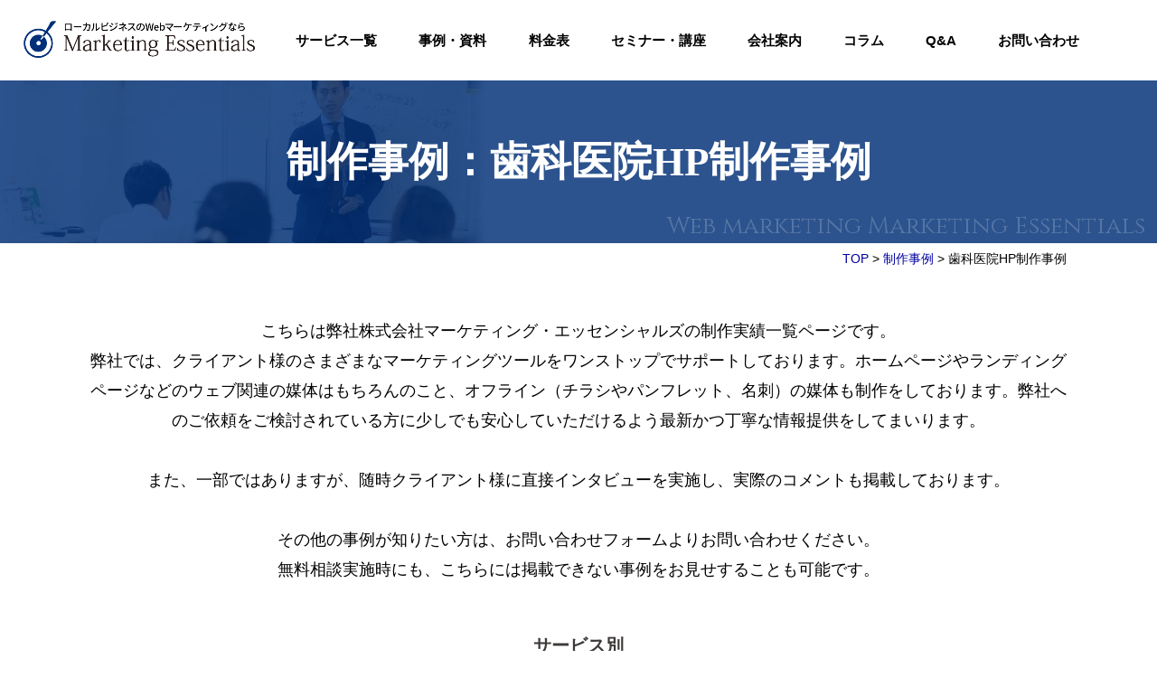

--- FILE ---
content_type: text/html; charset=UTF-8
request_url: https://www.marketing-essentials.jp/ids-wks/dental
body_size: 16343
content:

<!doctype html><html><head><meta charset="UTF-8"><meta name="viewport" content="width=device-width, initial-scale=1"><meta name="facebook-domain-verification" content="kbum3l703dqswm0qtnqmfgek0it82z" />  <script>(function(w, d, s, l, i) {
      w[l] = w[l] || [];
      w[l].push({
        'gtm.start': new Date().getTime(),
        event: 'gtm.js'
      });
      var f = d.getElementsByTagName(s)[0],
        j = d.createElement(s),
        dl = l != 'dataLayer' ? '&l=' + l : '';
      j.async = true;
      j.src =
        'https://www.googletagmanager.com/gtm.js?id=' + i + dl;
      f.parentNode.insertBefore(j, f);
    })(window, document, 'script', 'dataLayer', 'GTM-KZ6D5CZ');</script>  
 <script async src="https://www.googletagmanager.com/gtag/js?id=AW-394309509"></script> <script>window.dataLayer = window.dataLayer || [];
  function gtag(){dataLayer.push(arguments);}
  gtag('js', new Date());

  gtag('config', 'AW-394309509');</script>  <script>gtag('event', 'conversion', {'send_to': 'AW-394309509/ZncfCI_W__0BEIXfgrwB'});</script> <link rel="profile" href="https://gmpg.org/xfn/11"><link rel="stylesheet" type="text/css" href="https://tochimototsuneyoshi.net/p/format_css?item_id=9kNuYLFV&format=div&form_align=&label_align=&radio_float=0&checkbox_float=0&label_width=0&input_width=0&theme_name=theme6" /><link rel="stylesheet" type="text/css" href="https://tochimototsuneyoshi.net/p/mobile_css?item_id=9kNuYLFV&format=div&form_align=&label_align=&radio_float=0&checkbox_float=0&label_width=0&input_width=0&theme_name=theme6" /><link rel="stylesheet" href="https://unpkg.com/scroll-hint@1.1.10/css/scroll-hint.css"> <script src="https://unpkg.com/scroll-hint@1.1.10/js/scroll-hint.js"></script> <link href='https://fonts.googleapis.com/css?family=Cinzel' rel='stylesheet' type='text/css'><link href="https://use.fontawesome.com/releases/v5.6.1/css/all.css" rel="stylesheet"><link rel="preconnect" href="https://fonts.gstatic.com"><link href="https://fonts.googleapis.com/css2?family=Noto+Sans+JP:wght@700&display=swap" rel="stylesheet"><link rel="preconnect" href="https://fonts.gstatic.com"><link href="https://fonts.googleapis.com/css2?family=Noto+Sans+JP:wght@700&display=swap&text=「Google」と「顧客」に愛されるWebサイトを私たちと作りませんか？" rel="stylesheet">  <script type="text/javascript" id="mierucajs">window.__fid = window.__fid || [];__fid.push([131391656]);
(function() {
function mieruca(){if(typeof window.__fjsld != "undefined") return; window.__fjsld = 1; var fjs = document.createElement('script'); fjs.type = 'text/javascript'; fjs.async = true; fjs.id = "fjssync"; var timestamp = new Date;fjs.src = ('https:' == document.location.protocol ? 'https' : 'http') + '://hm.mieru-ca.com/service/js/mieruca-hm.js?v='+ timestamp.getTime(); var x = document.getElementsByTagName('script')[0]; x.parentNode.insertBefore(fjs, x); };
setTimeout(mieruca, 500); document.readyState != "complete" ? (window.attachEvent ? window.attachEvent("onload", mieruca) : window.addEventListener("load", mieruca, false)) : mieruca();
})();</script> <title>歯科医院HP制作事例 | 愛知県名古屋市のWebマーケティング・Webサイト制作会社なら</title><meta name="robots" content="max-image-preview:large" /><link rel="canonical" href="https://www.marketing-essentials.jp/ids-wks/dental" /><meta name="generator" content="All in One SEO Pro (AIOSEO) 4.2.9 " /> <script type="application/ld+json" class="aioseo-schema">{"@context":"https:\/\/schema.org","@graph":[{"@type":"BreadcrumbList","@id":"https:\/\/www.marketing-essentials.jp\/ids-wks\/dental#breadcrumblist","itemListElement":[{"@type":"ListItem","@id":"https:\/\/www.marketing-essentials.jp\/#listItem","position":1,"item":{"@type":"WebPage","@id":"https:\/\/www.marketing-essentials.jp\/","name":"\u5bb6","description":"\u682a\u5f0f\u4f1a\u793e\u30de\u30fc\u30b1\u30c6\u30a3\u30f3\u30b0\u30fb\u30a8\u30c3\u30bb\u30f3\u30b7\u30e3\u30eb\u30ba","url":"https:\/\/www.marketing-essentials.jp\/"},"nextItem":"https:\/\/www.marketing-essentials.jp\/ids-wks\/dental#listItem"},{"@type":"ListItem","@id":"https:\/\/www.marketing-essentials.jp\/ids-wks\/dental#listItem","position":2,"item":{"@type":"WebPage","@id":"https:\/\/www.marketing-essentials.jp\/ids-wks\/dental","name":"\u6b6f\u79d1\u533b\u9662HP\u5236\u4f5c\u4e8b\u4f8b","url":"https:\/\/www.marketing-essentials.jp\/ids-wks\/dental"},"previousItem":"https:\/\/www.marketing-essentials.jp\/#listItem"}]},{"@type":"CollectionPage","@id":"https:\/\/www.marketing-essentials.jp\/ids-wks\/dental#collectionpage","url":"https:\/\/www.marketing-essentials.jp\/ids-wks\/dental","name":"\u6b6f\u79d1\u533b\u9662HP\u5236\u4f5c\u4e8b\u4f8b | \u611b\u77e5\u770c\u540d\u53e4\u5c4b\u5e02\u306eWeb\u30de\u30fc\u30b1\u30c6\u30a3\u30f3\u30b0\u30fbWeb\u30b5\u30a4\u30c8\u5236\u4f5c\u4f1a\u793e\u306a\u3089","inLanguage":"ja","isPartOf":{"@id":"https:\/\/www.marketing-essentials.jp\/#website"},"breadcrumb":{"@id":"https:\/\/www.marketing-essentials.jp\/ids-wks\/dental#breadcrumblist"}},{"@type":"Organization","@id":"https:\/\/www.marketing-essentials.jp\/#organization","name":"\u682a\u5f0f\u4f1a\u793e\u30de\u30fc\u30b1\u30c6\u30a3\u30f3\u30b0\u30fb\u30a8\u30c3\u30bb\u30f3\u30b7\u30e3\u30eb\u30ba","url":"https:\/\/www.marketing-essentials.jp\/","logo":{"@type":"ImageObject","url":"https:\/\/www.marketing-essentials.jp\/wp2\/wp-content\/uploads\/2018\/11\/4495bed8051fcc9fd4ac4bababda36e3.png","@id":"https:\/\/www.marketing-essentials.jp\/#organizationLogo","width":512,"height":512},"image":{"@id":"https:\/\/www.marketing-essentials.jp\/#organizationLogo"},"sameAs":["https:\/\/www.facebook.com\/nagoya.marketingessentials\/","https:\/\/twitter.com\/web76408126","https:\/\/www.instagram.com\/marketingessentials_nagoya\/","https:\/\/www.youtube.com\/channel\/UCRa811VA89vCDHYtzLaxZ-g"],"contactPoint":{"@type":"ContactPoint","telephone":"+815035618679","contactType":"Customer Support"}},{"@type":"WebSite","@id":"https:\/\/www.marketing-essentials.jp\/#website","url":"https:\/\/www.marketing-essentials.jp\/","name":"\u611b\u77e5\u3001\u540d\u53e4\u5c4b\u3067Web\u30de\u30fc\u30b1\u30c6\u30a3\u30f3\u30b0\u3092\u30ef\u30f3\u30b9\u30c8\u30c3\u30d7\u652f\u63f4\uff5c(\u682a)\u30de\u30fc\u30b1\u30c6\u30a3\u30f3\u30b0\u30fb\u30a8\u30c3\u30bb\u30f3\u30b7\u30e3\u30eb\u30ba","description":"\u682a\u5f0f\u4f1a\u793e\u30de\u30fc\u30b1\u30c6\u30a3\u30f3\u30b0\u30fb\u30a8\u30c3\u30bb\u30f3\u30b7\u30e3\u30eb\u30ba","inLanguage":"ja","publisher":{"@id":"https:\/\/www.marketing-essentials.jp\/#organization"}}]}</script>  <script>var ajaxurl = 'https://www.marketing-essentials.jp/wp2/wp-admin/admin-ajax.php';</script> <link rel='dns-prefetch' href='//platform.twitter.com' /><link rel="alternate" type="application/rss+xml" title="愛知県名古屋市のWebマーケティング・Webサイト制作会社なら &raquo; フィード" href="https://www.marketing-essentials.jp/feed" /><link rel="alternate" type="application/rss+xml" title="愛知県名古屋市のWebマーケティング・Webサイト制作会社なら &raquo; コメントフィード" href="https://www.marketing-essentials.jp/comments/feed" /><link rel="alternate" type="application/rss+xml" title="愛知県名古屋市のWebマーケティング・Webサイト制作会社なら &raquo; 歯科医院HP制作事例 業種別カテゴリ のフィード" href="https://www.marketing-essentials.jp/ids-wks/dental/feed" /><link rel='stylesheet' id='wp-block-library-css'  href='https://www.marketing-essentials.jp/wp2/wp-includes/css/dist/block-library/style.min.css?ver=5.7.14' type='text/css' media='all' /><link rel='stylesheet' id='contact-form-7-css'  href='https://www.marketing-essentials.jp/wp2/wp-content/plugins/contact-form-7/includes/css/styles.css?ver=5.4.1' type='text/css' media='all' /><link rel='stylesheet' id='contact-form-7-confirm-css'  href='https://www.marketing-essentials.jp/wp2/wp-content/plugins/contact-form-7-add-confirm/includes/css/styles.css?ver=5.1' type='text/css' media='all' /><link rel='stylesheet' id='toc-screen-css'  href='https://www.marketing-essentials.jp/wp2/wp-content/plugins/table-of-contents-plus/screen.min.css?ver=2106' type='text/css' media='all' /><link rel='stylesheet' id='wp-pagenavi-css'  href='https://www.marketing-essentials.jp/wp2/wp-content/plugins/wp-pagenavi/pagenavi-css.css?ver=2.70' type='text/css' media='all' /><link rel='stylesheet' id='anonymous-style-css'  href='https://www.marketing-essentials.jp/wp2/wp-content/themes/anonymous/style.css?ver=5.7.14' type='text/css' media='all' /><link rel='stylesheet' id='ans-utility-css'  href='https://www.marketing-essentials.jp/wp2/wp-content/themes/anonymous/project/library/utility.css?20260108051032&#038;ver=5.7.14' type='text/css' media='all' /><link rel='stylesheet' id='ans-common-css'  href='https://www.marketing-essentials.jp/wp2/wp-content/themes/anonymous/project/library/common.css?20260108051032&#038;ver=5.7.14' type='text/css' media='all' /><link rel='stylesheet' id='ans-page-css'  href='https://www.marketing-essentials.jp/wp2/wp-content/themes/anonymous/project/library/page.css?20260108051032&#038;ver=5.7.14' type='text/css' media='all' /><link rel='stylesheet' id='ans-header-menu-css'  href='https://www.marketing-essentials.jp/wp2/wp-content/themes/anonymous/project/include/flickity/flickity.css?ver=5.7.14' type='text/css' media='screen' /><link rel='stylesheet' id='vk-font-awesome-css'  href='https://www.marketing-essentials.jp/wp2/wp-content/plugins/vk-post-author-display/vendor/vektor-inc/font-awesome-versions/src/versions/6/css/all.min.css?ver=6.1.0' type='text/css' media='all' /><link rel='stylesheet' id='fancybox-css'  href='https://www.marketing-essentials.jp/wp2/wp-content/plugins/easy-fancybox/css/jquery.fancybox.min.css?ver=1.3.24' type='text/css' media='screen' /><link rel='stylesheet' id='hcb-style-css'  href='https://www.marketing-essentials.jp/wp2/wp-content/plugins/highlighting-code-block/build/css/hcb--dark.css?ver=1.7.0' type='text/css' media='all' /><style id='hcb-style-inline-css' type='text/css'>:root{--hcb-font-size: 14px}:root{--hcb-font-size--mobile: 13px}:root{--hcb-font-family:Menlo, Consolas, "Hiragino Kaku Gothic ProN", "Hiragino Sans", Meiryo, sans-serif;}</style><script type='text/javascript' src='https://www.marketing-essentials.jp/wp2/wp-includes/js/jquery/jquery.min.js?ver=3.5.1' id='jquery-core-js'></script> <script type='text/javascript' src='https://www.marketing-essentials.jp/wp2/wp-includes/js/jquery/jquery-migrate.min.js?ver=3.3.2' id='jquery-migrate-js'></script> <script src="https://platform.twitter.com/widgets.js" defer></script> <link rel="https://api.w.org/" href="https://www.marketing-essentials.jp/wp-json/" /><link rel="EditURI" type="application/rsd+xml" title="RSD" href="https://www.marketing-essentials.jp/wp2/xmlrpc.php?rsd" /><link rel="wlwmanifest" type="application/wlwmanifest+xml" href="https://www.marketing-essentials.jp/wp2/wp-includes/wlwmanifest.xml" /><meta name="generator" content="WordPress 5.7.14" /><meta name="msvalidate.01" content="603B84AC1DF33ED15D8E3FA33271AFEF" /> <script type="text/javascript">(function(c,l,a,r,i,t,y){
        c[a]=c[a]||function(){(c[a].q=c[a].q||[]).push(arguments)};
        t=l.createElement(r);t.async=1;t.src="https://www.clarity.ms/tag/"+i;
        y=l.getElementsByTagName(r)[0];y.parentNode.insertBefore(t,y);
    })(window, document, "clarity", "script", "egqcn4czva");</script><script>document.createElement( "picture" );if(!window.HTMLPictureElement && document.addEventListener) {window.addEventListener("DOMContentLoaded", function() {var s = document.createElement("script");s.src = "https://www.marketing-essentials.jp/wp2/wp-content/plugins/webp-express/js/picturefill.min.js";document.body.appendChild(s);});}</script> <script>window.WebFontConfig = {
            google: { families: ['Noto+Sans+JP','Material+Icons'] },
            active: function() {
                sessionStorage.fonts = true;
            }
        };

        (function() {
            var wf = document.createElement('script');
            wf.src = 'https://ajax.googleapis.com/ajax/libs/webfont/1.6.26/webfont.js';
            wf.type = 'text/javascript';
            wf.async = 'true';
            var s = document.getElementsByTagName('script')[0];
            s.parentNode.insertBefore(wf, s);
        })();</script> <meta property="fb:app_id" content="" /><meta property="og:type" content="article"><meta property="og:url" content="https://www.marketing-essentials.jp/ids-wks/dental" /><meta property="og:site_name" content="愛知県名古屋市のWebマーケティング・Webサイト制作会社なら" /><meta property="og:title" content="愛知県名古屋市のWebマーケティング・Webサイト制作会社なら" /><meta property="og:image" content="https://www.marketing-essentials.jp/wp2/wp-content/themes/anonymous/project/images/ogp2.jpg" /><meta property="og:description" content="愛知県名古屋市で成果につながるウェブマーケティングコンサル、WEB集客、ホームページ（Webサイト）制作をお求めならマーケティング・エッセンシャルズへ。集客の仕組み作り、セールスコピーライティングに最も自信があります。80業種300サイト以上の圧倒的な制作実績で、収益につながるセールスプロセス構築もホームページ集客からバックエンド商品販売までの戦略構築も一緒にサポートさせていただきます。歯科医院、クリニック、治療院（整体、接骨院）、士業、工務店・建築業などに特に定評があります" /><style type="text/css">.no-js .native-lazyload-js-fallback {
	display: none;
}</style><link rel="icon" href="https://www.marketing-essentials.jp/wp2/wp-content/uploads/2018/11/cropped-4495bed8051fcc9fd4ac4bababda36e3-32x32.png" sizes="32x32" /><link rel="icon" href="https://www.marketing-essentials.jp/wp2/wp-content/uploads/2018/11/cropped-4495bed8051fcc9fd4ac4bababda36e3-192x192.png" sizes="192x192" /><link rel="apple-touch-icon" href="https://www.marketing-essentials.jp/wp2/wp-content/uploads/2018/11/cropped-4495bed8051fcc9fd4ac4bababda36e3-180x180.png" /><meta name="msapplication-TileImage" content="https://www.marketing-essentials.jp/wp2/wp-content/uploads/2018/11/cropped-4495bed8051fcc9fd4ac4bababda36e3-270x270.png" /><style type="text/css" id="wp-custom-css">/* slider追加比嘉　2022年5月7日 */

body {
	-webkit-appearance: none;
	-webkit-font-smoothing: antialiased;
  -moz-osx-font-smoothing: grayscale;
		min-height: -webkit-fill-available;
    overflow-wrap: break-word;
	font-feature-settings: "palt";
	    -webkit-font-smoothing: antialiased;
    -moz-osx-font-smoothing: grayscale;
}

	.mb-slider {
		display:none;
	}
	
	.pc-slider { 
		display:block;
		padding-top:5em;
}
@media screen and (max-width: 768px) {
	.mb-slider {
		display:block;
	}
	
	.pc-slider { 
		display:none;
}
	
}

/* ニュースセクション追加比嘉　2022年4月27日 */

/* .home .news-post {
	   padding-top: 300px;
    padding-bottom: 100px;
}
 */
.news-post {
	   padding-top: 80px;
    padding-bottom: 80px;
}

.heading-wrap {
	text-align:center;
	position:relative;
	padding-bottom: 60px;
}


.heading-wrap h2{
	font-size: 30px;
	color:#062E77;
}

.home .heading-wrap p {
	  font-size: 370px;
	top: -100%;
}


.heading-wrap p {
	position: absolute;
top: 0;
left: 50%;
transform: translate(-50%, -50%);
	color:#dcdfe2;
	    font-size: 120px;
    z-index: -1;
	    font-weight: 600;
}

.news-post__item {
	display: block;
	padding-bottom:10px;
	border-bottom: solid 1px #dcdcde;
}

.news-post__item:not(:last-of-type) {
	margin-bottom: 30px;
}

.news-post__title {
			font-size: 1.4em;
    font-weight: bold;
	color:#062E77;
	text-align: justify;
}

.news-post__date {
	font-size: 1.2em;
   color: #777;
}

@media screen and (max-width: 768px) {
/* 	.home .news-post {
	   padding-top: 50px;
    padding-bottom: 40px;
} */
	
/* 	.home .heading-wrap p {
	  font-size: 120px;
	  top: -20%;
} */
	
.news-post {
	   padding-top: 40px;
    padding-bottom: 40px;
}
	
.heading-wrap h2 {
	font-size: 24px;
}
.heading-wrap p {
   font-size: 80px;
}
}

.single-heading-wrap p {
	top: 20%;
}

/*  記事ページ*/
/* .single-post__item {
	padding-bottom:40px;
} */


.single-pagenation {
	display:flex;
	justify-content:space-around;
	max-width:400px;
	margin: 30px auto;
}


/* ニュースセクション追加比嘉　2022年4月27日 ここまで*/

.p-qabox {
  border-bottom: 1px solid;
  box-sizing: border-box;
  margin-top: 20px;
  padding: 1.5rem 0;
}

.p-qabox__q {
  font-family: 游明朝, "Yu Mincho", "ヒラギノ明朝 ProN W6", HiraMinProN-W6, "ＭＳ Ｐ明朝", "MS PMincho", "MS 明朝", "MS Mincho", serif;
  font-size: 30px;
  margin-bottom: 30px;
  padding-left: 60px;
  position: relative;
}

@media (max-width: 768px) {
  .p-qabox__q {
    font-size: 22px;
  }
}

.p-qabox__q:before {
  background-color: #182980;
  color: #fff;
  content: 'Q';
  font-size: 32px;
  left: 7px;
  padding: 2px 8px;
  position: absolute;
  top: -10%;
  vertical-align: middle;
}

/* .container h2 {
    line-height: 1.2;
    font-size: 1.875em;
    font-weight: 700;
    font-family: 游明朝, "Yu Mincho", "ヒラギノ明朝 ProN W6", HiraMinProN-W6, "ＭＳ Ｐ明朝", "MS PMincho", "MS 明朝", "MS Mincho", serif;
    text-align: center;
    color: rgb(255, 255, 255);
    padding: 0.9em 0.5em;
    margin: 1.5em 0px 1em;
    background: rgb(24, 41, 128);
}


.container h3 {
    line-height: 1.2;
    padding-bottom: 0.7em;
    font-size: 1.5em;
    font-weight: 700;
    font-family: 游明朝, "Yu Mincho", "ヒラギノ明朝 ProN W6", HiraMinProN-W6, "ＭＳ Ｐ明朝", "MS PMincho", "MS 明朝", "MS Mincho", serif;
    text-align: center;
    color: rgb(35, 24, 21);
    position: relative;
    margin: 1.5em 0px 1em;
    border-bottom: 2px solid rgb(24, 41, 128);
} */


/* トップページメインビジュアル */
.p-mv {
  position: relative;
  overflow: hidden;
}

.p-mv__text {
  position: absolute;
  font-size: 100px;
  top: 40%;
  left: 7%;
  transform: translateY(-50%);
  font-family: 'Noto Sans JP',
  sans-serif;
  font-feature-settings: "palt";
  text-shadow: #ffffff 1px 0 8px;
}

.p-mv__text > .block {
  display: block;
}

.p-mv__text > .blue {
  color: #062E77;
  text-shadow: rgba(6, 46, 119, .5) 2px 0 4px;
}

.p-mv__text > .sub,
.block.sub,
.p-mv__text > .block >.sub
{
  font-size: 90px;
}


@media screen and (max-width: 1420px) {
  .p-mv__text {
    font-size: 7vw;
    top: 46%;
    left: 7%;
  }

  .p-mv__text>.sub,
  .block.sub,
  .p-mv__text>.block>.sub {
    font-size: 6.4vw;
  }
}

@media screen and (max-width: 768px) {

}

@media screen and (max-width: 480px) {
  .p-mv__text {
    top: 38%;
  }

  .p-mv__text>.blue {
    color: #062E77;
    text-shadow: rgba(6, 46, 119, .5) 1px 0 2px;
  }
}

/* トップページリード文 */
.p-tLead {
  max-width: 100%;
  margin: 30px auto 80px;
}

.p-tLead__cnts {
  position: relative;
}

.p-tLead__leftImg {
  position: absolute;
  left: 0%;
  top: 20%;
}
.p-tLead__rightImg {
  position: absolute;
  right: 0%;
  top: 20%;
}

.p-tLead__hdg {
  font-size: 28px;
  font-weight: bold;
  text-align: center;
  position: relative;
}

.p-tLead__deco {
  text-align: center;
}
.p-tLead__deco span {
  display: inline-block;
  width: 350px;
  height: 20px;
  border-radius: 10rem / 10rem;
  background-color: #062E77;
  margin-top: 20px;
}

.p-tLead__desc {
  margin-top: 30px;
  font-size: 24px;
  font-weight: bold;
  text-align: center;
}

@media screen and (max-width: 1220px) {
  .p-tLead__leftImg {
    width: 25vw;
    top: 27%;
    /* left: -4%; */
  }

  .p-tLead__rightImg {
    width: 25vw;
    top: 27%;
  }
}

@media screen and (max-width: 768px) {
  .p-tLead {
    margin: 20px auto 50px;
  }

  .p-tLead__deco span {
    width: 120px;
    height: 7px;
    margin-top: 5px;
  }

  .p-tLead__hdg {
    font-size: 3.4vw;
  }

  .p-tLead__desc {
    margin-top: 30px;
    font-size: 3.1vw;
    font-weight: bold;
    text-align: center;
  }
  .p-tLead__leftImg {
    left: -4%;
    top: 30%;
  }

  .p-tLead__rightImg {
    top: 30%;
    right: -4%;
  }
}

@media screen and (max-width: 480px) {
  .p-tLead__deco span {
    width: 120px;
    height: 7px;
    margin-top: 5px;
  }

  .p-tLead__desc {
    margin-top: 10px;
  }
}

.blog-none {
  display: none;
}

.reason_img {
	width: 50%;
}

.reason_txt {
	width: 45%;
}

.bg_b {
    font-size: 120%;
}

@media screen and (max-width: 480px) {
	
	.reason_img {
	width: 100%;
}

.reason_txt {
	width: 100%;
}
}
	
/*2022.1.12比嘉追加*/
	.zoomtable {
		border-spacing:0 !important;
	}

.zoomtable tr {
	width: 100%;
    line-height: 28px;
}
	.zoomtable th,
	.zoomtable td{
		padding:0.8em;
		border-spacing:0;
	}

.zoomtable th {
	text-align: center !important;
}

.zoomtable td{

    background: #fff;
    background: rgba(255, 255, 255, 0.6);
    width: 70%;
}

/* 2022.0309ヒガ追加 */
.production-menu-items {
	display: flex;
  flex-wrap: wrap;
	justify-content:center;
}

@media screen and (max-width: 768px){
	.production-menu-items  {
    justify-content: space-around;
}
}

.production-menu-item {
	width: calc(50% - (25px  * 1 / 2));
    margin-top: 35px;
    margin-left: 25px;
    display: flex;
    padding: 20px;
    box-sizing: border-box;
    border: 2px solid #4140BA;
	max-width: 500px;
}

@media screen and (max-width: 768px){
.production-menu-item {
	width: 48%;
    margin-top: 20px;
    margin-left: 0;
    padding: 12px;
    align-items: center;
	 display: block;
}
}

@media screen and (max-width: 480px){
.production-menu-item {
    padding: 8px;
}
}

.production-menu-item:nth-child(2n + 1){
/* margin-left: 0; */
}

@media screen and (max-width: 480px){
.production-menu-item:nth-child(2n + 1){
/* margin-left: 0; */
	
}
}
.production-menu-item-img {
	    width: 75%;
    margin-right: 5%;
	max-width: 200px;
}

@media screen and (max-width: 768px){
.production-menu-item-img {
	  width: 100%;
	margin:0 auto 10px;
}
}

.production-menu-item-detail {
	width: 100%;
	display: flex;
    flex-direction: column;
}

.production-menu-item-title {
	font-size: 24px;
    font-weight: 700;
    line-height: 1.2;
}

@media screen and (max-width: 768px){
.production-menu-item-title {
font-size: 18px;
    font-weight: 700;
    line-height: 1.2;
}
}

.production-menu-item-desc {
	font-size: 14px;
    margin-top: 10px;
    line-height: 1.4;
}

@media screen and (max-width: 768px){
.production-menu-item-desc {
font-size: 12px;
    margin-top: 10px;
    line-height: 1.4;
	 margin-bottom: 10px;
}
}

.more-btn {
	padding: 2px 10px;
	font-size:14px;
	text-align:center;
}

.production-menu-item-btn {
	margin-top: auto;
	color:#00968E!important;
	border: solid 1px #00968E;
	transition: all .3s;
}

.production-menu-item-btn:hover {
	background-color: #00968E;
	color:#ffff !important;
}

@media screen and (max-width: 480px) {
	.more-btn {
	font-size:12px;
}
}

/* 2022.0315ヒガ追加 */
/* footerのsnsアイコンズレ修正*/
.u-flex,
.u-flex-aife{
/* 	align-items:center!important; */
	align-items: flex-start!important;
}

@media screen and (max-width: 480px) {
.u-flex,
.u-flex-aife{
	align-items:flex-start!important;
}
}

.w_b_size_M {
	margin:auto;
}

.w_b_box .w_b_mp0 {
	font-size:14px;
}

.u-obj-box {
	background-color:initial;
}

.mr-1{
	line-height:1;
}

/* 221127江口追加 */
.dl-title{
	font-size: 20px;
    font-weight: 600;
    padding: 10px 0;
}
.philosophy_title{
  font-size: 30px;
  font-size: 2rem;
  position: relative;
  padding: 1.5rem;
  text-align: center;
	 font-family: 游明朝, "Yu Mincho", "ヒラギノ明朝 ProN W6", HiraMinProN-W6, "ＭＳ Ｐ明朝", "MS PMincho", "MS 明朝", "MS Mincho", serif;
}

.philosophy_title span {
  font-size: 18px;
  font-size: 1.5rem;
  display: block;
	 color: rgb(24, 41, 128);
}
@media screen and (max-width: 480px) {
.philosophy_title{
  font-size: 1.2rem;
	font-weight:700;
}

.philosophy_title span {
  font-size:1rem;
	font-weight:700;
}
.philosophy_txt{
	margin-bottom:10px;
}
}

.philosophy_txt{
	line-height:2;
	font-size: 1.125em
}
.container_img5_left {
    width: 50%;
    padding-left: 20px;
}
@media screen and (max-width: 480px) {
.container_img5_left {
    width: 100%;
    padding-left: 0;
}
}

.document-request_txt{
	width:45%;
	    line-height: 2;
    margin-left: auto;
    font-size: 1.125em;
}
@media screen and (max-width: 480px) {
.document-request_txt{
	width:100%;
}
}
@media screen and (max-width: 480px) {
.btn-price_container {
    margin: 5px 0 10px 0;
	}
	.sp_mb10 {
    margin-bottom: 10px;
}
	
.mindset_title {
    line-height: 1.2;
    padding-bottom: 0.7em;
    font-size: 1.5em;
    font-weight: bold;
    font-family: 游明朝, "Yu Mincho", "ヒラギノ明朝 ProN W6", HiraMinProN-W6, "ＭＳ Ｐ明朝", "MS PMincho", "MS 明朝", "MS Mincho", serif;
    color: rgb(35, 24, 21);
    position: relative;
    margin: 0 0 1em 0 !important;
    border-bottom: 2px solid rgb(24, 41, 128);
}

	
/* sp fixed btn */
	a.fixed_btn.contact {
    background: none;
}
	

	@media screen and (max-width: 480px){
a.fixed_btn {
    height: 10vw;
    box-shadow: none;
}
	}
	
	@media screen and (max-width: 1024px){
a.fixed_btn.contact img {
    width: 100%;
		}
		.c-fixed-btn-inner {
			padding:0 5px;
		}	
}
	
	@media screen and (max-width: 1024px){
a.fixed_btn {
    width: 50%;
		}}</style> <script>!function(f,b,e,v,n,t,s)
{if(f.fbq)return;n=f.fbq=function(){n.callMethod?
n.callMethod.apply(n,arguments):n.queue.push(arguments)};
if(!f._fbq)f._fbq=n;n.push=n;n.loaded=!0;n.version='2.0';
n.queue=[];t=b.createElement(e);t.async=!0;
t.src=v;s=b.getElementsByTagName(e)[0];
s.parentNode.insertBefore(t,s)}(window, document,'script',
'https://connect.facebook.net/en_US/fbevents.js');
fbq('init', '651787505775691');
fbq('track', 'PageView');</script> <noscript><img height="1" width="1" style="display:none"
src="https://www.facebook.com/tr?id=651787505775691&ev=PageView&noscript=1"
/></noscript></head><body class="archive tax-ids-wks term-dental term-412 fa_v6_css hfeed no-sidebar"> <noscript><iframe src="https://www.googletagmanager.com/ns.html?id=GTM-KZ6D5CZ" height="0" width="0" style="display:none;visibility:hidden"></iframe></noscript><div id="fb-root"></div> <script>(function(d, s, id) {
      var js, fjs = d.getElementsByTagName(s)[0];
      if (d.getElementById(id)) return;
      js = d.createElement(s);
      js.id = id;
      js.src = 'https://connect.facebook.net/ja_JP/sdk.js#xfbml=1&version=v3.1';
      fjs.parentNode.insertBefore(js, fjs);
    }(document, 'script', 'facebook-jssdk'));</script> <header class="hdr" role="banner" ><div class="tab_und hdr_slidemenu"><div class="hdr_slidemenu_logo u-flex u-flex-jcsb u-flex-aic"><div class="hdr_logoImg"><div class="headerLogo u-flex u-flex-jcsb u-flex-aic"><div class="hdr_logoImg mt05"> <a href="https://www.marketing-essentials.jp"><picture><source data-srcset="https://www.marketing-essentials.jp/wp2/wp-content/webp-express/webp-images/themes/anonymous/project/images/logo2.png.webp" type="image/webp"><noscript><img src="https://www.marketing-essentials.jp/wp2/wp-content/themes/anonymous/project/images/logo2.png" alt="Marketing Essentials" class="webpexpress-processed"></noscript><img src='data:image/svg+xml,%3Csvg%20xmlns=%22http://www.w3.org/2000/svg%22%20viewBox=%220%200%20210%20140%22%3E%3C/svg%3E' data-src="https://www.marketing-essentials.jp/wp2/wp-content/themes/anonymous/project/images/logo2.png" alt="Marketing Essentials" class="lazyload webpexpress-processed"></picture></a></div> <a href="https://www.marketing-essentials.jp/workshop/" class="hdr_btn tab_und"><picture><source data-srcset="https://www.marketing-essentials.jp/wp2/wp-content/webp-express/webp-images/themes/anonymous/project/images/smp_head-seminer.png.webp" type="image/webp"><noscript><img src="https://www.marketing-essentials.jp/wp2/wp-content/themes/anonymous/project/images/smp_head-seminer.png" alt="" class="webpexpress-processed"></noscript><img src='data:image/svg+xml,%3Csvg%20xmlns=%22http://www.w3.org/2000/svg%22%20viewBox=%220%200%20210%20140%22%3E%3C/svg%3E' data-src="https://www.marketing-essentials.jp/wp2/wp-content/themes/anonymous/project/images/smp_head-seminer.png" alt="" class="lazyload webpexpress-processed"></picture></a> <a href="tel:05035618679" class="hdr_btn sp"><picture><source data-srcset="https://www.marketing-essentials.jp/wp2/wp-content/webp-express/webp-images/themes/anonymous/project/images/smp_head-tel.png.webp" type="image/webp"><noscript><img src="https://www.marketing-essentials.jp/wp2/wp-content/themes/anonymous/project/images/smp_head-tel.png" alt="" class="webpexpress-processed"></noscript><img src='data:image/svg+xml,%3Csvg%20xmlns=%22http://www.w3.org/2000/svg%22%20viewBox=%220%200%20210%20140%22%3E%3C/svg%3E' data-src="https://www.marketing-essentials.jp/wp2/wp-content/themes/anonymous/project/images/smp_head-tel.png" alt="" class="lazyload webpexpress-processed"></picture></a><div class="center tab_und"> <span class="menu_bar"> <span class="menu_bar_top"></span> <span class="menu_bar_middle"></span> <span class="menu_bar_bottom"></span> </span></div></div></div><div class="center"> <span class="menu_bar close"> <span class="menu_bar_top"></span> <span class="menu_bar_bottom"></span> </span></div></div><ul class="center slidemenu_nav"><li class=""><div class="slidemenu_parent_nav">サービス一覧</div><ul class="slidemenu_child_nav show"><li><a href="https://www.marketing-essentials.jp/service/">サービス一覧</a></li><li class="slidemenu_parent_nav2">制作関連サービス</li><li><a href="https://www.marketing-essentials.jp/hpseisaku/">ホームページ制作</a></li><li><a href="https://www.marketing-essentials.jp/corporate/">コーポレートサイト制作</a></li><li><a href="https://www.marketing-essentials.jp/recruitment-site/">採用サイト制作</a></li><li><a href="https://www.marketing-essentials.jp/video/">動画制作</a></li><li class="slidemenu_parent_nav2">集客関連サービス</li><li><a href="https://www.marketing-essentials.jp/webkomon/">Webサイト顧問</a></li><li><a href="https://www.marketing-essentials.jp/webconsulting/">Web集客コンサルティング</a></li><li><a href="https://www.marketing-essentials.jp/webtan_service/">Web担当者代行サービス</a></li><li><a href="https://www.marketing-essentials.jp/hpdaikou/">HP運営代行サービス</a></li><li><a href="https://www.marketing-essentials.jp/web-maintenance/">Webサイト保守管理</a></li><li><a href="https://www.marketing-essentials.jp/facebook_adservice/">Facebook広告運用代行</a></li><li><a href="https://www.marketing-essentials.jp/instagram_adservice/">Instagram広告運用代行</a></li><li><a href="https://www.marketing-essentials.jp/webinarservice/">Zoomオンラインセミナー配信サポート</a></li></ul></li><li class=""><div class="slidemenu_parent_nav">事例・資料</div><ul class="slidemenu_child_nav"><li><a href="https://www.marketing-essentials.jp/wks/">制作事例</a></li><li><a href="https://www.marketing-essentials.jp/consul/">相談事例</a></li><li><a href="https://www.marketing-essentials.jp/blog/success_casestudy/">コンサル事例</a></li><li><a href="https://www.marketing-essentials.jp/voice/zoom-casestudy">Zoomサポート事例</a></li><li><a href="https://www.marketing-essentials.jp/voice/">お客様の声</a></li><li><a href="https://www.marketing-essentials.jp/whitepapers/">お役立ち資料一覧</a></li></ul></li><li class=""><div class="slidemenu_parent_nav2"> <a href="https://www.marketing-essentials.jp/price/">料金表</a></div></li><li class=""><div class="slidemenu_parent_nav">セミナー・講座</div><ul class="slidemenu_child_nav"><li><a href="https://www.marketing-essentials.jp/seminarorder/">セミナー・講演依頼</a></li><li><a href="https://www.marketing-essentials.jp/web-consultant-tc01/">Webコンサルタント養成講座</a></li><li><a href="https://www.marketing-essentials.jp/marketingtraining">マーケティング研修</a></li></ul></li><li class=""><div class="slidemenu_parent_nav">会社案内</div><ul class="slidemenu_child_nav"><li><a href="https://www.marketing-essentials.jp/company/">会社案内</a></li><li><a href="https://www.marketing-essentials.jp/6reazon/">弊社が選ばれる6つの理由</a></li></ul></li><li class=""><div class="slidemenu_parent_nav2"> <a href="https://recruit.marketing-essentials.jp/">採用情報</a></div></li><li class=""><div class="slidemenu_parent_nav">コラム</div><ul class="slidemenu_child_nav"><li><a href="https://www.marketing-essentials.jp/blog/">コラム</a></li><li><a href="https://www.marketing-essentials.jp/tochimoto_blog/">社長ブログ</a></li><li><a href="https://www.marketing-essentials.jp/localwebmarketing_blog/">ローカルビジネスの<br>Webマーケティング知恵袋</a></li></ul></li><li class=""><div class="slidemenu_parent_nav2">  <a href="https://www.marketing-essentials.jp/question-list/">Q&A</a></div></li><li class=""><div class="slidemenu_parent_nav">お問い合わせ</div><ul class="slidemenu_child_nav">  <li><a href="https://www.marketing-essentials.jp/contact/">無料相談申し込みフォーム</a></li><li><a href="https://www.marketing-essentials.jp/pamphlet/">会社資料請求フォーム</a></li></ul></li></ul></div><div class="header_logo_nav_wrap"><div class="headerLogo u-flex u-flex-jcsb u-flex-aic"><div class="hdr_logoImg mt05"> <a href="https://www.marketing-essentials.jp"><picture><source data-srcset="https://www.marketing-essentials.jp/wp2/wp-content/webp-express/webp-images/themes/anonymous/project/images/logo2.png.webp" type="image/webp"><noscript><img src="https://www.marketing-essentials.jp/wp2/wp-content/themes/anonymous/project/images/logo2.png" alt="Marketing Essentials" class="webpexpress-processed"></noscript><img src='data:image/svg+xml,%3Csvg%20xmlns=%22http://www.w3.org/2000/svg%22%20viewBox=%220%200%20210%20140%22%3E%3C/svg%3E' data-src="https://www.marketing-essentials.jp/wp2/wp-content/themes/anonymous/project/images/logo2.png" alt="Marketing Essentials" class="lazyload webpexpress-processed"></picture></a></div> <a href="https://www.marketing-essentials.jp/workshop/" class="hdr_btn tab_und"><picture><source data-srcset="https://www.marketing-essentials.jp/wp2/wp-content/webp-express/webp-images/themes/anonymous/project/images/smp_head-seminer.png.webp" type="image/webp"><noscript><img src="https://www.marketing-essentials.jp/wp2/wp-content/themes/anonymous/project/images/smp_head-seminer.png" alt="" class="webpexpress-processed"></noscript><img src='data:image/svg+xml,%3Csvg%20xmlns=%22http://www.w3.org/2000/svg%22%20viewBox=%220%200%20210%20140%22%3E%3C/svg%3E' data-src="https://www.marketing-essentials.jp/wp2/wp-content/themes/anonymous/project/images/smp_head-seminer.png" alt="" class="lazyload webpexpress-processed"></picture></a> <a href="tel:05035618679" class="hdr_btn sp"><picture><source data-srcset="https://www.marketing-essentials.jp/wp2/wp-content/webp-express/webp-images/themes/anonymous/project/images/smp_head-tel.png.webp" type="image/webp"><noscript><img src="https://www.marketing-essentials.jp/wp2/wp-content/themes/anonymous/project/images/smp_head-tel.png" alt="" class="webpexpress-processed"></noscript><img src='data:image/svg+xml,%3Csvg%20xmlns=%22http://www.w3.org/2000/svg%22%20viewBox=%220%200%20210%20140%22%3E%3C/svg%3E' data-src="https://www.marketing-essentials.jp/wp2/wp-content/themes/anonymous/project/images/smp_head-tel.png" alt="" class="lazyload webpexpress-processed"></picture></a><div class="center tab_und"> <span class="menu_bar"> <span class="menu_bar_top"></span> <span class="menu_bar_middle"></span> <span class="menu_bar_bottom"></span> </span></div></div><nav class="hdrNav pc" role="navigation"><div class="widthBase"><ul class="center u-flex u-flex-aic u-flex-jcsb"><li class="parent_nav"> <a href="https://www.marketing-essentials.jp/service/">サービス一覧</a><ul class="child_nav"><li class="bg2">制作関連サービス</li><li><a href="https://www.marketing-essentials.jp/hpseisaku/">ホームページ制作</a></li><li><a href="https://www.marketing-essentials.jp/corporate/">コーポレートサイト制作</a></li><li><a href="https://www.marketing-essentials.jp/recruitment-site/">採用サイト制作</a></li><li><a href="https://www.marketing-essentials.jp/video/">動画制作</a></li></ul><ul class="child_nav child_nav2"><li class="bg2">集客関連サービス</li><li><a href="https://www.marketing-essentials.jp/webkomon/">Webサイト顧問</a></li><li><a href="https://www.marketing-essentials.jp/webconsulting/">Web集客コンサルティング</a></li><li><a href="https://www.marketing-essentials.jp/webtan_service/">Web担当者代行サービス</a></li><li><a href="https://www.marketing-essentials.jp/hpdaikou/">HP運営代行サービス</a></li><li><a href="https://www.marketing-essentials.jp/web-maintenance/">Webサイト保守管理</a></li><li><a href="https://www.marketing-essentials.jp/facebook_adservice/">Facebook広告運用代行</a></li><li><a href="https://www.marketing-essentials.jp/instagram_adservice/">Instagram広告運用代行</a></li><li><a href="https://www.marketing-essentials.jp/webinarservice/">Zoomオンラインセミナー配信サポート</a></li></ul></li><li class="parent_nav"> <a href="https://www.marketing-essentials.jp/wks/">事例・資料</a><ul class="child_nav"><li><a href="https://www.marketing-essentials.jp/wks/">制作事例</a></li><li><a href="https://www.marketing-essentials.jp/consul/">相談事例</a></li><li><a href="https://www.marketing-essentials.jp/blog/success_casestudy/">コンサル事例</a></li><li><a href="https://www.marketing-essentials.jp/voice/zoom-casestudy">Zoomサポート事例</a></li><li><a href="https://www.marketing-essentials.jp/voice/">お客様の声</a></li><li><a href="https://www.marketing-essentials.jp/whitepapers">お役立ち資料一覧</a></li></ul></li><li class="parent_nav"> <a href="https://www.marketing-essentials.jp/price/">料金表</a></li><li class="parent_nav"><a href="https://www.marketing-essentials.jp/workshop/">セミナー・講座</a><ul class="child_nav"><li><a href="https://www.marketing-essentials.jp/seminarorder/">セミナー・講演依頼</a></li><li><a href="https://www.marketing-essentials.jp/web-consultant-tc01/">Webコンサルタント養成講座</a></li><li><a href="https://www.marketing-essentials.jp/marketingtraining">マーケティング研修</a></li></ul></li><li class="parent_nav"> <a href="https://www.marketing-essentials.jp/company/">会社案内</a><ul class="child_nav"><li><a href="https://www.marketing-essentials.jp/6reazon/">弊社が選ばれる6つの理由</a></li><li><a href="https://recruit.marketing-essentials.jp/">採用情報</a></li></ul></li><li class="parent_nav"> <a href="https://www.marketing-essentials.jp/blog/">コラム</a><ul class="child_nav"><li><a href="https://www.marketing-essentials.jp/tochimoto_blog/">社長ブログ</a></li><li><a href="https://www.marketing-essentials.jp/localwebmarketing_blog/">ローカルビジネスのWebマーケティング知恵袋</a></li></ul></li><li class="parent_nav"> <a href="https://www.marketing-essentials.jp/question-list/">Q&A</a></li><li class="parent_nav"> <a href="https://www.marketing-essentials.jp/contact/">お問い合わせ</a><ul class="child_nav"><li><a href="https://www.marketing-essentials.jp/contact/">無料相談<br>お申し込みフォーム</a></li><li><a href="https://www.marketing-essentials.jp/pamphlet/">資料請求フォーム</a></li></ul></li></ul></div></nav></div></header><div class="cnt"><main class="mct" role="main"><div id="primary" class="content-area"><main id="main" class="site-main"><header class="
 page-header
 header-wks：dental"><div class="container header-container"><h1 class="entry-title"> 制作事例：歯科医院HP制作事例</h1></div></header><div class="container"><div class="breadcrumb" itemprop="breadcrumb"
 > <span property="itemListElement" typeof="ListItem"><a property="item" typeof="WebPage" title="Go to 愛知県名古屋市のWebマーケティング・Webサイト制作会社なら." href="https://www.marketing-essentials.jp" class="home" ><span property="name">TOP</span></a><meta property="position" content="1"></span> &gt; <span property="itemListElement" typeof="ListItem"><a property="item" typeof="WebPage" title="Go to 制作事例." href="https://www.marketing-essentials.jp/wks" class="post post-wks-archive" ><span property="name">制作事例</span></a><meta property="position" content="2"></span> &gt; <span property="itemListElement" typeof="ListItem"><span property="name">歯科医院HP制作事例</span><meta property="position" content="3"></span></div></div><div class="container"><div class="widthBase"><p class="center mt50 mb50 mt20_tab mb20_tab"> こちらは弊社株式会社マーケティング・エッセンシャルズの制作実績一覧ページです。<br>弊社では、クライアント様のさまざまなマーケティングツールをワンストップでサポートしております。ホームページやランディングページなどのウェブ関連の媒体はもちろんのこと、オフライン（チラシやパンフレット、名刺）の媒体も制作をしております。弊社へのご依頼をご検討されている方に少しでも安心していただけるよう最新かつ丁寧な情報提供をしてまいります。<br><br> また、一部ではありますが、随時クライアント様に直接インタビューを実施し、実際のコメントも掲載しております。<br><br> その他の事例が知りたい方は、お問い合わせフォームよりお問い合わせください。<br>無料相談実施時にも、こちらには掲載できない事例をお見せすることも可能です。</p><aside><p class="center fc-gray bold f20 f18_tab">サービス別</p><ul class="wks_cate_list mt20 u-flex u-flex-ais u-flex-fww dental"><li class="works-search-each- wks-hp"
 ><a
 href="https://www.marketing-essentials.jp/tax-wks/wks-hp">ホームページ事例</a></li><li class="works-search-each- wks-lp"
 ><a
 href="https://www.marketing-essentials.jp/tax-wks/wks-lp">ランディングページ事例</a></li><li class="works-search-each- wks_peraichi"
 ><a
 href="https://www.marketing-essentials.jp/tax-wks/wks_peraichi">ペライチ事例</a></li><li class="works-search-each- wks-ec"
 ><a
 href="https://www.marketing-essentials.jp/tax-wks/wks-ec">ECサイト事例</a></li><li class="works-search-each- wks-corporate"
 ><a
 href="https://www.marketing-essentials.jp/tax-wks/wks-corporate">コーポレートサイト事例</a></li></ul> <a href="https://www.marketing-essentials.jp/wks" class="wks_cat_list_all">すべて　＞</a></aside><aside><p class="center fc-gray bold f20 f18_tab mt40">業種別</p><ul class="wks_cate_list mt20 u-flex u-flex-ais u-flex-fww dental"><li><a href="https://www.marketing-essentials.jp/ids-wks/professional">士業HP制作事例</a></li><li><a href="https://www.marketing-essentials.jp/ids-wks/medical_dental">病院・クリニックHP制作事例</a></li><li><a href="https://www.marketing-essentials.jp/ids-wks/clinic">治療院HP制作事例</a></li><li><a href="https://www.marketing-essentials.jp/ids-wks/manufacturing">製造業</a></li><li><a href="https://www.marketing-essentials.jp/ids-wks/recruitment">人材派遣・紹介業</a></li><li><a href="https://www.marketing-essentials.jp/ids-wks/realestate">不動産業HP制作事例</a></li><li><a href="https://www.marketing-essentials.jp/ids-wks/contractor">工務店HP制作事例</a></li><li><a href="https://www.marketing-essentials.jp/ids-wks/coaching">講師・コンサル業</a></li><li><a href="https://www.marketing-essentials.jp/ids-wks/dental">歯科医院HP制作事例</a></li><li><a href="https://www.marketing-essentials.jp/ids-wks/service_case">サービス業HP制作事例</a></li><li><a href="https://www.marketing-essentials.jp/ids-wks/cram-school">学習塾HP制作事例</a></li><li><a href="https://www.marketing-essentials.jp/ids-wks/construction">建設・電気工事</a></li></ul> <a href="https://www.marketing-essentials.jp/wks" class="wks_cat_list_all">すべて　＞</a></aside><div class="wks_list_wrap u-flex u-flex-fww u-flex-jcc"><section id="post-10775" class="wks_list_box bg_circle_gray "> <a href="https://www.marketing-essentials.jp/tax-wks/wks-hp" class="wks_list_cat"
 style="background: #036EB7;">ホームページ事例</a> <br> <a href="https://www.marketing-essentials.jp/ids-wks/medical_dental" class="wks_list_cat"
 style="background: #0D6D67;">病院・クリニックHP制作事例</a> <a href="https://www.marketing-essentials.jp/?p=10775" class="wks_list_title"> 【歯科医院制作事例】脇田歯科様 </a> <a href="https://www.marketing-essentials.jp/?p=10775" class="wks_list_ipad_img_wrap"><div class="wks_list_ipad_img"><picture><source data-srcset="https://www.marketing-essentials.jp/wp2/wp-content/webp-express/webp-images/uploads/2022/07/wakida8.com_.jpg.webp" type="image/webp"><noscript><img src="https://www.marketing-essentials.jp/wp2/wp-content/uploads/2022/07/wakida8.com_.jpg" alt="" class="webpexpress-processed"></noscript><img src='data:image/svg+xml,%3Csvg%20xmlns=%22http://www.w3.org/2000/svg%22%20viewBox=%220%200%20210%20140%22%3E%3C/svg%3E' data-src="https://www.marketing-essentials.jp/wp2/wp-content/uploads/2022/07/wakida8.com_.jpg" alt="" class="lazyload webpexpress-processed"></picture></div> </a> <a href="https://www.marketing-essentials.jp/?p=10775" class="wks_list_btn">この事例の詳細をみる　＞</a><div class="mt10"><ul><li style="list-style: none; display:inline-block; margin-right: 10px;">#<a href="https://www.marketing-essentials.jp/type-wks/renewal" rel="tag">リニューアル</a></li><li style="list-style: none; display:inline-block;">#<a href="https://www.marketing-essentials.jp/type-wks/responsive" rel="tag">レスポンシブデザイン</a></li><li style="list-style: none; display:inline-block;">#<a href="https://www.marketing-essentials.jp/type-wks/direction" rel="tag">ディレクション</a></li><li style="list-style: none; display:inline-block;">#<a href="https://www.marketing-essentials.jp/type-wks/web-design" rel="tag">Webデザイン</a></li><li style="list-style: none; display:inline-block;">#<a href="https://www.marketing-essentials.jp/type-wks/coding" rel="tag">コーディング</a></li></ul></div></section><section id="post-290" class="wks_list_box bg_circle_gray "> <a href="https://www.marketing-essentials.jp/tax-wks/wks-hp" class="wks_list_cat"
 style="background: #036EB7;">ホームページ事例</a> <br> <a href="https://www.marketing-essentials.jp/ids-wks/medical_dental" class="wks_list_cat"
 style="background: #0D6D67;">病院・クリニックHP制作事例</a> <a href="https://www.marketing-essentials.jp/?p=290" class="wks_list_title"> [歯医者事例]歯科医院はやし様ホームページリニューアル </a> <a href="https://www.marketing-essentials.jp/?p=290" class="wks_list_ipad_img_wrap"><div class="wks_list_ipad_img"><picture><source data-srcset="https://www.marketing-essentials.jp/wp2/wp-content/webp-express/webp-images/uploads/2018/11/dc-hayashi.jp_h2400.jpg.webp" type="image/webp"><noscript><img src="https://www.marketing-essentials.jp/wp2/wp-content/uploads/2018/11/dc-hayashi.jp_h2400.jpg" alt="" class="webpexpress-processed"></noscript><img src='data:image/svg+xml,%3Csvg%20xmlns=%22http://www.w3.org/2000/svg%22%20viewBox=%220%200%20210%20140%22%3E%3C/svg%3E' data-src="https://www.marketing-essentials.jp/wp2/wp-content/uploads/2018/11/dc-hayashi.jp_h2400.jpg" alt="" class="lazyload webpexpress-processed"></picture></div> </a> <a href="https://www.marketing-essentials.jp/?p=290" class="wks_list_btn">この事例の詳細をみる　＞</a><div class="mt10"><ul><li style="list-style: none; display:inline-block; margin-right: 10px;">#<a href="https://www.marketing-essentials.jp/type-wks/new-website" rel="tag">新規サイト制作</a></li><li style="list-style: none; display:inline-block;">#<a href="https://www.marketing-essentials.jp/type-wks/wordpress" rel="tag">WordPress構築</a></li><li style="list-style: none; display:inline-block;">#<a href="https://www.marketing-essentials.jp/type-wks/responsive" rel="tag">レスポンシブデザイン</a></li><li style="list-style: none; display:inline-block;">#<a href="https://www.marketing-essentials.jp/type-wks/direction" rel="tag">ディレクション</a></li><li style="list-style: none; display:inline-block;">#<a href="https://www.marketing-essentials.jp/type-wks/copy-writing" rel="tag">コピーライティング</a></li><li style="list-style: none; display:inline-block;">#<a href="https://www.marketing-essentials.jp/type-wks/manuscript-writing" rel="tag">原稿執筆</a></li><li style="list-style: none; display:inline-block;">#<a href="https://www.marketing-essentials.jp/type-wks/client-interview" rel="tag">優良顧客インタビュー</a></li><li style="list-style: none; display:inline-block;">#<a href="https://www.marketing-essentials.jp/type-wks/web-design" rel="tag">Webデザイン</a></li><li style="list-style: none; display:inline-block;">#<a href="https://www.marketing-essentials.jp/type-wks/coding" rel="tag">コーディング</a></li><li style="list-style: none; display:inline-block;">#<a href="https://www.marketing-essentials.jp/type-wks/update-customize" rel="tag">更新カスタマイズ</a></li><li style="list-style: none; display:inline-block;">#<a href="https://www.marketing-essentials.jp/type-wks/seo" rel="tag">SEO対策</a></li></ul></div></section></div><div class="right mt30 mb30"></div><div class="both20"></div> <a class="border_btn border_navy color_second" href="https://www.marketing-essentials.jp/price/">サービス料金表を確認する</a></div></div></main></div></main></div><div class="foot_links"><div class="widthBase"><div class="rows"><div class="col-md-6 mb20"> <a href="https://www.marketing-essentials.jp/workshop/" class=""> <picture><source data-srcset="https://www.marketing-essentials.jp/wp2/wp-content/webp-express/webp-images/themes/anonymous/project/images/seminar-info.jpg.webp" type="image/webp"><noscript><img src="https://www.marketing-essentials.jp/wp2/wp-content/themes/anonymous/project/images/seminar-info.jpg" alt="セミナー・イベント情報" class="webpexpress-processed"></noscript><img src='data:image/svg+xml,%3Csvg%20xmlns=%22http://www.w3.org/2000/svg%22%20viewBox=%220%200%20210%20140%22%3E%3C/svg%3E' data-src="https://www.marketing-essentials.jp/wp2/wp-content/themes/anonymous/project/images/seminar-info.jpg" alt="セミナー・イベント情報" class="lazyload webpexpress-processed"></picture> </a></div><div class="col-md-6 mb20"> <a href="https://www.marketing-essentials.jp/contact/" class=""> <picture><source data-srcset="https://www.marketing-essentials.jp/wp2/wp-content/webp-express/webp-images/themes/anonymous/project/images/free-consultation.jpg.webp" type="image/webp"><noscript><img src="https://www.marketing-essentials.jp/wp2/wp-content/themes/anonymous/project/images/free-consultation.jpg" alt="無料相談フォーム" class="webpexpress-processed"></noscript><img src='data:image/svg+xml,%3Csvg%20xmlns=%22http://www.w3.org/2000/svg%22%20viewBox=%220%200%20210%20140%22%3E%3C/svg%3E' data-src="https://www.marketing-essentials.jp/wp2/wp-content/themes/anonymous/project/images/free-consultation.jpg" alt="無料相談フォーム" class="lazyload webpexpress-processed"></picture> </a></div><div class="col-md-6 mb20"><p class="foot_link_txt"><span class="fc-orange">10種類以上の資料</span>を<span class="fc-orange">無料でダウンロード</span>いただけます！</p> <a href="https://www.marketing-essentials.jp/whitepapers/" class=""> <picture><source data-srcset="https://www.marketing-essentials.jp/wp2/wp-content/webp-express/webp-images/themes/anonymous/project/images/document_download.jpg.webp" type="image/webp"><noscript><img src="https://www.marketing-essentials.jp/wp2/wp-content/themes/anonymous/project/images/document_download.jpg" alt="お役立ち資料" class="webpexpress-processed"></noscript><img src='data:image/svg+xml,%3Csvg%20xmlns=%22http://www.w3.org/2000/svg%22%20viewBox=%220%200%20210%20140%22%3E%3C/svg%3E' data-src="https://www.marketing-essentials.jp/wp2/wp-content/themes/anonymous/project/images/document_download.jpg" alt="お役立ち資料" class="lazyload webpexpress-processed"></picture> </a></div><div class="col-md-6 mb20"><p class="foot_link_txt">弊社のことをもう少し<span class="fc-orange">詳しく知りたい方</span>は<span class="fc-orange">ご請求</span>ください！</p> <a href="https://www.marketing-essentials.jp/pamphlet/" class=""> <picture><source data-srcset="https://www.marketing-essentials.jp/wp2/wp-content/webp-express/webp-images/themes/anonymous/project/images/pamphlet_download.jpg.webp" type="image/webp"><noscript><img src="https://www.marketing-essentials.jp/wp2/wp-content/themes/anonymous/project/images/pamphlet_download.jpg" alt="弊社パンフレット請求フォーム" class="webpexpress-processed"></noscript><img src='data:image/svg+xml,%3Csvg%20xmlns=%22http://www.w3.org/2000/svg%22%20viewBox=%220%200%20210%20140%22%3E%3C/svg%3E' data-src="https://www.marketing-essentials.jp/wp2/wp-content/themes/anonymous/project/images/pamphlet_download.jpg" alt="弊社パンフレット請求フォーム" class="lazyload webpexpress-processed"></picture> </a></div></div></div></div><footer class="ftr" role="contentinfo"><div class="widthBase"><div class="ftr_wrap u-flex fc-white"><div class="ftr_info"><p class="ftr_name bold">株式会社マーケティング・エッセンシャルズ</p><p class="ftr_address">〒460-0002  愛知県名古屋市中区丸の内3丁目19-23　FPSビル9F</p><div class="ftr_map"> <iframe src="https://www.google.com/maps/embed?pb=!1m18!1m12!1m3!1d3261.3051172464566!2d136.9042008113235!3d35.17394705756024!2m3!1f0!2f0!3f0!3m2!1i1024!2i768!4f13.1!3m3!1m2!1s0x600371e9503b4bd9%3A0x50b667cbf8ecdad6!2zU09IT-ODl-ODqeOCtuS5heWxi-Wkp-mAmg!5e0!3m2!1sja!2sjp!4v1751337595653!5m2!1sja!2sjp" width="800" height="250" style="border:0;" allowfullscreen="" loading="lazy" referrerpolicy="no-referrer-when-downgrade"></iframe></div><ul class="ftr_nav"><li><a href="https://www.marketing-essentials.jp/contact/">お問い合わせ（無料相談お申し込みフォーム）</a></li><li><a href="https://www.marketing-essentials.jp/privacy/">プライバシーポリシー</a></li><li><a href="https://www.marketing-essentials.jp/site-map/">サイトマップ</a></li></ul><div class="ftr_sns_wrap tab_over"><div class="ans_social_buttons d-flex align-items-center u-flex u-flex-aife"><div class="mr-1"><div class="fb-like" data-href="" data-layout="button" data-action="like" data-size="small" data-show-faces="true" data-share="true"></div></div><div class="mr-1 d-flex align-items-end"><a href="https://twitter.com/share?ref_src=twsrc%5Etfw" class="twitter-share-button" data-show-count="false">ツイート</a></div></div><form method="get" action="https://www.marketing-essentials.jp" class="searchBlock" role="search"> <input type="text" placeholder="サイト内検索" name="s" id="sInput"> <input type="submit" onClick="void(this.form.submit());return false" id="sSubmit" class="submit" value="検索" /> <label class="fr l_submit" for="sSubmit"><i class="fa fa-search fa-2x"></i></label></form></div></div><div class="ftr_contents"><p class="ftr_contents_title ff-cinzel">contents</p><div class="ftr_contents_wrap u-flex"><div class="ftr_contents_left"><dl class="ftr_dl"><dt><a href="https://www.marketing-essentials.jp/service/">サービス一覧</a></dt><dt>制作関連サービス</dt><dd><ul class="ftr_contents_list"><li><a href="https://www.marketing-essentials.jp/hpseisaku/">ホームページ制作</a></li><li><a href="https://www.marketing-essentials.jp/corporate/">コーポレートサイト制作</a></li><li><a href="https://www.marketing-essentials.jp/recruitment-site/">採用サイト制作</a></li><li><a href="https://www.marketing-essentials.jp/video/">動画制作</a></li></ul></dd><dt>集客関連サービス</dt><dd><ul class="ftr_contents_list"><li><a href="https://www.marketing-essentials.jp/webkomon/">Webサイト顧問</a></li><li><a href="https://www.marketing-essentials.jp/webconsulting/">Web集客コンサルティング</a></li><li><a href="https://www.marketing-essentials.jp/webtan_service/">Web担当者代行サービス</a></li><li><a href="https://www.marketing-essentials.jp/hpdaikou/">HP運営代行サービス</a></li><li><a href="https://www.marketing-essentials.jp/web-maintenance/">Webサイト保守管理</a></li><li><a href="https://www.marketing-essentials.jp/facebook_adservice/">Facebook広告運用代行</a></li><li><a href="https://www.marketing-essentials.jp/instagram_adservice/">Instagram広告運用代行</a></li><li><a href="https://www.marketing-essentials.jp/webinarservice/">Zoomオンラインセミナー配信サポート</a></li></ul></dd></dl></div><div class="ftr_contents_right"><dl class="ftr_dl"><dt><a href="https://www.marketing-essentials.jp/wks/">事例・資料</a></dt><dd><ul class="ftr_contents_list"><li><a href="https://www.marketing-essentials.jp/wks/">制作事例</a></li><li><a href="https://www.marketing-essentials.jp/consul/">相談事例</a></li><li><a href="https://www.marketing-essentials.jp/blog/success_casestudy/">コンサル事例</a></li><li><a href="https://www.marketing-essentials.jp/voice/zoom-casestudy">Zoomサポート事例</a></li><li><a href="https://www.marketing-essentials.jp/voice/">お客様の声</a></li><li><a href="https://www.marketing-essentials.jp/whitepapers/">お役立ち資料一覧</a></li></ul></dd><dt><a href="https://www.marketing-essentials.jp/price/">料金表</a></dt><dt><a href="https://www.marketing-essentials.jp/workshop/">セミナー・講座</a></dt><dd><ul class="ftr_contents_list"><li><a href="https://www.marketing-essentials.jp/seminarorder/">セミナー・講演依頼</a></li><li><a href="https://www.marketing-essentials.jp/marketingschool/">マーケティングスクール</a></li></ul></dd><dt><a href="https://www.marketing-essentials.jp/company/">会社概要</a></dt><dd><ul class="ftr_contents_list"></ul></dd><dt><a href="https://recruit.marketing-essentials.jp/">採用情報</a></dt><dt><a href="https://www.marketing-essentials.jp/blog/">コラム</a></dt><dt><a href="https://www.marketing-essentials.jp/tochimoto_blog/">社長ブログ</a></dt><dt><a href="https://www.marketing-essentials.jp/localwebmarketing_blog/">ローカルビジネスの<br>Webマーケティング知恵袋</a></dt><dt><a href="https://www.marketing-essentials.jp/news">新着情報</a></dt></dl></div></div></div></div><div class="ftr_sns_wrap sp"><div class="ans_social_buttons d-flex align-items-center u-flex u-flex-aife"><div class="mr-1"><div class="fb-like" data-href="" data-layout="button" data-action="like" data-size="small" data-show-faces="true" data-share="true"></div></div><div class="mr-1 d-flex align-items-end"><a href="https://twitter.com/share?ref_src=twsrc%5Etfw" class="twitter-share-button" data-show-count="false">ツイート</a></div></div><form method="get" action="https://www.marketing-essentials.jp" class="searchBlock" role="search"> <input type="text" placeholder="サイト内検索" name="s" id="sInput"> <input type="submit" onClick="void(this.form.submit());return false" id="sSubmit" class="submit" value="検索" /> <label class="fr l_submit" for="sSubmit"><i class="fa fa-search fa-2x"></i></label></form></div><div class="textwidget custom-html-widget"><p class="copy"><small>Copyright &copy;株式会社マーケティング・エッセンシャルズ　All Rights Reserved.</small></p></div></div></footer><div id="fixed_btn" class="fixed_btn_area sp" style="background-color: #fff;"><div class="c-fixed-btn-inner"><div class="fixed_btn_wrap u-flex u-flex-jcsb"> <a href="https://www.marketing-essentials.jp/contact/" class="fixed_btn contact" style="margin-right: 5px;"><picture><source data-srcset="https://www.marketing-essentials.jp/wp2/wp-content/webp-express/webp-images/themes/anonymous/project/images/ftr_fixed_btn01.png.webp" type="image/webp"><noscript><img src="https://www.marketing-essentials.jp/wp2/wp-content/themes/anonymous/project/images/ftr_fixed_btn01.png" alt="ウェブ制作・集客についてもっと知りたい！Web集客30分無料相談" width="" class="tab_over webpexpress-processed"></noscript><img src='data:image/svg+xml,%3Csvg%20xmlns=%22http://www.w3.org/2000/svg%22%20viewBox=%220%200%20210%20140%22%3E%3C/svg%3E' data-src="https://www.marketing-essentials.jp/wp2/wp-content/themes/anonymous/project/images/ftr_fixed_btn01.png" alt="ウェブ制作・集客についてもっと知りたい！Web集客30分無料相談" width="" class="lazyload tab_over webpexpress-processed"></picture> <picture><source data-srcset="https://www.marketing-essentials.jp/wp2/wp-content/webp-express/webp-images/themes/anonymous/project/images/zoom_consultation.jpeg.webp" type="image/webp"><noscript><img src="https://www.marketing-essentials.jp/wp2/wp-content/themes/anonymous/project/images/zoom_consultation.jpeg" alt="ウェブ制作・集客についてもっと知りたい！Web集客30分無料相談" class="sp webpexpress-processed"></noscript><img src='data:image/svg+xml,%3Csvg%20xmlns=%22http://www.w3.org/2000/svg%22%20viewBox=%220%200%20210%20140%22%3E%3C/svg%3E' data-src="https://www.marketing-essentials.jp/wp2/wp-content/themes/anonymous/project/images/zoom_consultation.jpeg" alt="ウェブ制作・集客についてもっと知りたい！Web集客30分無料相談" class="lazyload sp webpexpress-processed"></picture> </a> <a href="https://tochimototsuneyoshi.net/p/r/USkpZLWJ" class="fixed_btn present02"> <picture><source data-srcset="https://www.marketing-essentials.jp/wp2/wp-content/webp-express/webp-images/uploads/2022/08/pc_localseo-meo_checklist.jpg.webp" type="image/webp"><noscript><img src="https://www.marketing-essentials.jp/wp2/wp-content/uploads/2022/08/pc_localseo-meo_checklist.jpg" alt="ローカルSEO&MEOチェックリストを無料でダウンロードする" width="" class="tab_over webpexpress-processed"></noscript><img src='data:image/svg+xml,%3Csvg%20xmlns=%22http://www.w3.org/2000/svg%22%20viewBox=%220%200%20210%20140%22%3E%3C/svg%3E' data-src="https://www.marketing-essentials.jp/wp2/wp-content/uploads/2022/08/pc_localseo-meo_checklist.jpg" alt="ローカルSEO&MEOチェックリストを無料でダウンロードする" width="" class="lazyload tab_over webpexpress-processed"></picture> <picture><source data-srcset="https://www.marketing-essentials.jp/wp2/wp-content/webp-express/webp-images/themes/anonymous/project/images/7success-casestudy_btn.jpeg.webp" type="image/webp"><noscript><img src="https://www.marketing-essentials.jp/wp2/wp-content/themes/anonymous/project/images/7success-casestudy_btn.jpeg" alt="ローカルSEO&MEOチェックリストを無料でダウンロードする" class="sp webpexpress-processed"></noscript><img src='data:image/svg+xml,%3Csvg%20xmlns=%22http://www.w3.org/2000/svg%22%20viewBox=%220%200%20210%20140%22%3E%3C/svg%3E' data-src="https://www.marketing-essentials.jp/wp2/wp-content/themes/anonymous/project/images/7success-casestudy_btn.jpeg" alt="ローカルSEO&MEOチェックリストを無料でダウンロードする" class="lazyload sp webpexpress-processed"></picture> </a></div></div></div><p class="pagetop"><a href="#top"><picture><source data-srcset="https://www.marketing-essentials.jp/wp2/wp-content/webp-express/webp-images/themes/anonymous/project/images/pagetop.png.webp" type="image/webp"><noscript><img src="https://www.marketing-essentials.jp/wp2/wp-content/themes/anonymous/project/images/pagetop.png" class="webpexpress-processed"></noscript><img src='data:image/svg+xml,%3Csvg%20xmlns=%22http://www.w3.org/2000/svg%22%20viewBox=%220%200%20210%20140%22%3E%3C/svg%3E' data-src="https://www.marketing-essentials.jp/wp2/wp-content/themes/anonymous/project/images/pagetop.png" class="lazyload webpexpress-processed"></picture></a></p>  <script src="https://ajaxzip3.github.io/ajaxzip3.js" charset="UTF-8"></script> <script type="text/javascript">jQuery(function($){
    $("#zip").attr('onKeyUp', 'AjaxZip3.zip2addr(this,\'\',\'address\',\'address\');');
});</script>  <script type="text/javascript">( function() {
	var nativeLazyloadInitialize = function() {
		var lazyElements, script;
		if ( 'loading' in HTMLImageElement.prototype ) {
			lazyElements = [].slice.call( document.querySelectorAll( '.native-lazyload-js-fallback' ) );
			lazyElements.forEach( function( element ) {
				if ( ! element.dataset.src ) {
					return;
				}
				element.src = element.dataset.src;
				delete element.dataset.src;
				if ( element.dataset.srcset ) {
					element.srcset = element.dataset.srcset;
					delete element.dataset.srcset;
				}
				if ( element.dataset.sizes ) {
					element.sizes = element.dataset.sizes;
					delete element.dataset.sizes;
				}
				element.classList.remove( 'native-lazyload-js-fallback' );
			} );
		} else if ( ! document.querySelector( 'script#native-lazyload-fallback' ) ) {
			script = document.createElement( 'script' );
			script.id = 'native-lazyload-fallback';
			script.type = 'text/javascript';
			script.src = 'https://www.marketing-essentials.jp/wp2/wp-content/plugins/native-lazyload/assets/js/lazyload.js';
			script.defer = true;
			document.body.appendChild( script );
		}
	};
	if ( document.readyState === 'complete' || document.readyState === 'interactive' ) {
		nativeLazyloadInitialize();
	} else {
		window.addEventListener( 'DOMContentLoaded', nativeLazyloadInitialize );
	}
}() );</script> <noscript><style>.lazyload{display:none;}</style></noscript><script data-noptimize="1">window.lazySizesConfig=window.lazySizesConfig||{};window.lazySizesConfig.loadMode=1;</script><script async data-noptimize="1" src='https://www.marketing-essentials.jp/wp2/wp-content/plugins/autoptimize/classes/external/js/lazysizes.min.js?ao_version=3.1.5'></script><script type='text/javascript' src='https://www.marketing-essentials.jp/wp2/wp-includes/js/dist/vendor/wp-polyfill.min.js?ver=7.4.4' id='wp-polyfill-js'></script> <script type='text/javascript' id='wp-polyfill-js-after'>( 'fetch' in window ) || document.write( '<script src="https://www.marketing-essentials.jp/wp2/wp-includes/js/dist/vendor/wp-polyfill-fetch.min.js?ver=3.0.0"></scr' + 'ipt>' );( document.contains ) || document.write( '<script src="https://www.marketing-essentials.jp/wp2/wp-includes/js/dist/vendor/wp-polyfill-node-contains.min.js?ver=3.42.0"></scr' + 'ipt>' );( window.DOMRect ) || document.write( '<script src="https://www.marketing-essentials.jp/wp2/wp-includes/js/dist/vendor/wp-polyfill-dom-rect.min.js?ver=3.42.0"></scr' + 'ipt>' );( window.URL && window.URL.prototype && window.URLSearchParams ) || document.write( '<script src="https://www.marketing-essentials.jp/wp2/wp-includes/js/dist/vendor/wp-polyfill-url.min.js?ver=3.6.4"></scr' + 'ipt>' );( window.FormData && window.FormData.prototype.keys ) || document.write( '<script src="https://www.marketing-essentials.jp/wp2/wp-includes/js/dist/vendor/wp-polyfill-formdata.min.js?ver=3.0.12"></scr' + 'ipt>' );( Element.prototype.matches && Element.prototype.closest ) || document.write( '<script src="https://www.marketing-essentials.jp/wp2/wp-includes/js/dist/vendor/wp-polyfill-element-closest.min.js?ver=2.0.2"></scr' + 'ipt>' );( 'objectFit' in document.documentElement.style ) || document.write( '<script src="https://www.marketing-essentials.jp/wp2/wp-includes/js/dist/vendor/wp-polyfill-object-fit.min.js?ver=2.3.4"></scr' + 'ipt>' );</script> <script type='text/javascript' id='contact-form-7-js-extra'>var wpcf7 = {"api":{"root":"https:\/\/www.marketing-essentials.jp\/wp-json\/","namespace":"contact-form-7\/v1"}};</script> <script type='text/javascript' src='https://www.marketing-essentials.jp/wp2/wp-content/plugins/contact-form-7/includes/js/index.js?ver=5.4.1' id='contact-form-7-js'></script> <script type='text/javascript' src='https://www.marketing-essentials.jp/wp2/wp-includes/js/jquery/jquery.form.min.js?ver=4.2.1' id='jquery-form-js'></script> <script type='text/javascript' src='https://www.marketing-essentials.jp/wp2/wp-content/plugins/contact-form-7-add-confirm/includes/js/scripts.js?ver=5.1' id='contact-form-7-confirm-js'></script> <script type='text/javascript' id='toc-front-js-extra'>var tocplus = {"smooth_scroll":"1","visibility_show":"\u3082\u3063\u3068\u898b\u308b","visibility_hide":"\u96a0\u3059","width":"Auto"};</script> <script type='text/javascript' src='https://www.marketing-essentials.jp/wp2/wp-content/plugins/table-of-contents-plus/front.min.js?ver=2106' id='toc-front-js'></script> <script type='text/javascript' src='https://www.marketing-essentials.jp/wp2/wp-content/themes/anonymous/js/navigation.js?ver=20151215' id='anonymous-navigation-js'></script> <script type='text/javascript' src='https://www.marketing-essentials.jp/wp2/wp-content/themes/anonymous/js/skip-link-focus-fix.js?ver=20151215' id='anonymous-skip-link-focus-fix-js'></script> <script src="https://www.marketing-essentials.jp/wp2/wp-content/themes/anonymous/js/ajax-pagination.js?ver=1.0" defer></script> <script src="https://www.marketing-essentials.jp/wp2/wp-content/themes/anonymous/project/include/header-menu/header-menu.js" defer></script> <script src="https://www.marketing-essentials.jp/wp2/wp-content/themes/anonymous/project/include/header-menu-bar/header-menu-bar.js" defer></script> <script src="https://www.marketing-essentials.jp/wp2/wp-content/themes/anonymous/project/include/pagetop/pagetop.js" defer></script> <script src="https://www.marketing-essentials.jp/wp2/wp-content/themes/anonymous/project/include/flickity/flickity.pkgd.min.js" defer></script> <script src="https://www.marketing-essentials.jp/wp2/wp-content/themes/anonymous/project/include/smoothscroll/smoothscroll.js" defer></script> <script src="https://www.marketing-essentials.jp/wp2/wp-content/themes/anonymous/project/include/common/common.js" defer></script> <script src="https://www.marketing-essentials.jp/wp2/wp-content/themes/anonymous/project/include/anchor/anchor.js" defer></script> <script src="https://www.marketing-essentials.jp/wp2/wp-content/themes/anonymous/project/include/lazyload/lazyload.min.js" defer></script> <script type='text/javascript' src='https://www.marketing-essentials.jp/wp2/wp-content/plugins/easy-fancybox/js/jquery.fancybox.min.js?ver=1.3.24' id='jquery-fancybox-js'></script> <script type='text/javascript' id='jquery-fancybox-js-after'>var fb_timeout, fb_opts={'overlayShow':true,'hideOnOverlayClick':true,'showCloseButton':true,'margin':20,'centerOnScroll':false,'enableEscapeButton':true,'autoScale':true };
if(typeof easy_fancybox_handler==='undefined'){
var easy_fancybox_handler=function(){
jQuery('.nofancybox,a.wp-block-file__button,a.pin-it-button,a[href*="pinterest.com/pin/create"],a[href*="facebook.com/share"],a[href*="twitter.com/share"]').addClass('nolightbox');
/* IMG */
var fb_IMG_select='a[href*=".jpg"]:not(.nolightbox,li.nolightbox>a),area[href*=".jpg"]:not(.nolightbox),a[href*=".jpeg"]:not(.nolightbox,li.nolightbox>a),area[href*=".jpeg"]:not(.nolightbox),a[href*=".png"]:not(.nolightbox,li.nolightbox>a),area[href*=".png"]:not(.nolightbox),a[href*=".webp"]:not(.nolightbox,li.nolightbox>a),area[href*=".webp"]:not(.nolightbox)';
jQuery(fb_IMG_select).addClass('fancybox image').attr('rel','gallery');
jQuery('a.fancybox,area.fancybox,li.fancybox a').each(function(){jQuery(this).fancybox(jQuery.extend({},fb_opts,{'transitionIn':'elastic','easingIn':'easeOutBack','transitionOut':'elastic','easingOut':'easeInBack','opacity':false,'hideOnContentClick':false,'titleShow':true,'titlePosition':'over','titleFromAlt':true,'showNavArrows':true,'enableKeyboardNav':true,'cyclic':false}))});};
jQuery('a.fancybox-close').on('click',function(e){e.preventDefault();jQuery.fancybox.close()});
};
var easy_fancybox_auto=function(){setTimeout(function(){jQuery('#fancybox-auto').trigger('click')},1000);};
jQuery(easy_fancybox_handler);jQuery(document).on('post-load',easy_fancybox_handler);
jQuery(easy_fancybox_auto);</script> <script type='text/javascript' src='https://www.marketing-essentials.jp/wp2/wp-content/plugins/easy-fancybox/js/jquery.easing.min.js?ver=1.4.1' id='jquery-easing-js'></script> <script type='text/javascript' src='https://www.marketing-essentials.jp/wp2/wp-content/plugins/easy-fancybox/js/jquery.mousewheel.min.js?ver=3.1.13' id='jquery-mousewheel-js'></script> <script type='text/javascript' src='https://www.marketing-essentials.jp/wp2/wp-content/plugins/highlighting-code-block/assets/js/prism.js?ver=1.7.0' id='hcb-prism-js'></script> <script type='text/javascript' src='https://www.marketing-essentials.jp/wp2/wp-includes/js/clipboard.min.js?ver=5.7.14' id='clipboard-js'></script> <script type='text/javascript' id='hcb-script-js-extra'>var hcbVars = {"showCopyBtn":"1","copyBtnLabel":"\u30b3\u30fc\u30c9\u3092\u30af\u30ea\u30c3\u30d7\u30dc\u30fc\u30c9\u306b\u30b3\u30d4\u30fc\u3059\u308b"};</script> <script type='text/javascript' src='https://www.marketing-essentials.jp/wp2/wp-content/plugins/highlighting-code-block/build/js/hcb_script.js?ver=1.7.0' id='hcb-script-js'></script> <script type='text/javascript' src='https://www.marketing-essentials.jp/wp2/wp-includes/js/wp-embed.min.js?ver=5.7.14' id='wp-embed-js'></script> <script>jQuery(function($){
    $('img.lazyload').lazyload();
  });</script> <script>(function($){
    $(window).load(function(){
        $('header .entry-title').addClass('show');
    });
})(jQuery);</script>  <script>(function(){
    'use strict';

    const fixedBtn = document.getElementById('fixed_btn');

    function addClass(e) {
        if( e.pageYOffset > 600 ) {
            fixedBtn.classList.add('show');
        } else {
            fixedBtn.classList.remove('show');
        }
    }

    window.addEventListener('scroll', function(){
        addClass(this);
    });
    window.addEventListener('load', function(){
        addClass(this);
    });

})();</script> 
 <script>(function($){
    $('.parent_nav').hover(function(){
        $(this).children('.child_nav').fadeIn(200);
    }, function(){
        $(this).children('.child_nav').fadeOut(200);
    });
    $('.slidemenu_parent_nav').click(function(){
        $(this).parent().toggleClass('show');
    });
})(jQuery);</script>  <script>jQuery(function($) {
    $('.workshop-end .workshop_title').click(function(){
        // console.log('hoge');
        $(this).parent().toggleClass('open');
    });
});</script> <script>new ScrollHint('.js-scrollable', {
  applyToParents: true,
  i18n: {
    scrollable: 'スクロールできます'
  }
});</script> </body></html>

--- FILE ---
content_type: text/css; charset=utf-8
request_url: https://fonts.googleapis.com/css2?family=Noto+Sans+JP:wght@700&display=swap&text=%E3%80%8CGoogle%E3%80%8D%E3%81%A8%E3%80%8C%E9%A1%A7%E5%AE%A2%E3%80%8D%E3%81%AB%E6%84%9B%E3%81%95%E3%82%8C%E3%82%8BWeb%E3%82%B5%E3%82%A4%E3%83%88%E3%82%92%E7%A7%81%E3%81%9F%E3%81%A1%E3%81%A8%E4%BD%9C%E3%82%8A%E3%81%BE%E3%81%9B%E3%82%93%E3%81%8B%EF%BC%9F
body_size: -329
content:
@font-face {
  font-family: 'Noto Sans JP';
  font-style: normal;
  font-weight: 700;
  font-display: swap;
  src: url(https://fonts.gstatic.com/l/font?kit=-F6jfjtqLzI2JPCgQBnw7HFyzSD-AsregP8VFPYk757Y0rw_qMGlLvkxJ8IqTDPz3OCtffbDRkqPjiqFP8aIi0aL1DIgz-NLL1ZROg8kmKpx_s7Abf9Av8kYw0qs0z4EwKIexmWqvIFvss5h_OYNRkQ5E4UTmqY&skey=72472b0eb8793570&v=v56) format('woff2');
}


--- FILE ---
content_type: text/css
request_url: https://www.marketing-essentials.jp/wp2/wp-content/themes/anonymous/style.css?ver=5.7.14
body_size: 719
content:
/*!
Theme Name: Anonymous
Theme URI: http://underscores.me/
Author: Underscores.me
Author URI: http://underscores.me/
Description: Anonymous
Version: 1.0.0
License: GNU General Public License v2 or later
License URI: LICENSE
Text Domain: anonymous
Tags: custom-background, custom-logo, custom-menu, featured-images, threaded-comments, translation-ready

This theme, like WordPress, is licensed under the GPL.
Use it to make something cool, have fun, and share what you've learned with others.

anonymous is based on Underscores https://underscores.me/, (C) 2012-2017 Automattic, Inc.
Underscores is distributed under the terms of the GNU GPL v2 or later.

Normalizing styles have been helped along thanks to the fine work of
Nicolas Gallagher and Jonathan Neal https://necolas.github.io/normalize.css/
*/





--- FILE ---
content_type: text/css
request_url: https://www.marketing-essentials.jp/wp2/wp-content/themes/anonymous/project/library/utility.css?20260108051032&ver=5.7.14
body_size: 8378
content:
/*--------------------------------------------------------------
## container
--------------------------------------------------------------*/
.widthBase {
	width: 1100px;
	margin-left: auto;
	margin-right: auto;
	padding: 0 10px;
}

section p {
    line-height: 2;
}

.widthHalf {
	width: 50%;
}

.width4Half {
	width: 25%;
}

@media screen and (max-width: 1024px) {
	.widthBase {
		width: 95%;
		padding: 0;
	}
}

@media screen and (max-width: 768px) {
	.widthBase {
		width: 90%;
		padding: 0;
	}
}


/*--------------------------------------------------------------
## grid
--------------------------------------------------------------*/
.grid_1,
.grid_2,
.grid_2-4,
.grid_3,
.grid_4,
.grid_5,
.grid_6,
.grid_7,
.grid_8,
.grid_9,
.grid_10,
.grid_11 {
	float: left;
	margin-right: 2.857142857142857%;
}

.gm_small .grid_1,
.gm_small .grid_2,
.gm_small .grid_2-4,
.gm_small .grid_3,
.gm_small .grid_4,
.gm_small .grid_5,
.gm_small .grid_6,
.gm_small .grid_7,
.gm_small .grid_8,
.gm_small .grid_9,
.gm_small .grid_10,
.gm_small .grid_11 {
	margin-right: 1.408450704225352%;
}

.grid_1 img,
.grid_2 img,
.grid_2-4 img,
.grid_3 img,
.grid_4 img,
.grid_5 img,
.grid_6 img,
.grid_7 img,
.grid_8 img,
.grid_9 img,
.grid_10 img,
.grid_11 img {
	max-width: 100%;
	height: auto;
}

.grid_1:last-child,
.grid_2:last-child,
.grid_2-4:last-child,
.grid_3:last-child,
.grid_4:last-child,
.grid_5:last-child,
.grid_6:last-child,
.grid_7:last-child,
.grid_8:last-child,
.grid_9:last-child,
.grid_10:last-child,
.grid_11:last-child {
	margin-right: 0;
}

.col2:nth-child(even),
.col3:nth-of-type(3n),
.col4:nth-of-type(4n),
.col5:nth-of-type(5n),
.col6:nth-of-type(6n),
.col7:nth-of-type(7n),
.col8:nth-of-type(8n) {
	margin-right: 0;
}

.grid_1 {width: 5.714285714285714%;}
.grid_2 {width: 14.28571428571429%;}
.grid_2-4 {width: 17.71428571428571%;}
.grid_3 {width: 22.85714285714286%;}
.grid_4 {width: 31.42857142857143%;}
.grid_5 {width: 40%;}
.grid_6 {width: 48.57142857142857%;}
.grid_7 {width: 57.14285714285714%;}
.grid_8 {width: 65.71428571428571%;}
.grid_9 {width: 74.28571428571429%;}
.grid_10 {width: 82.85714285714286%;}
.grid_11 {width: 91.42857142857143%;}
.grid_12 {width: 100%;}

.gm_small .grid_1 {width: 7.042253521126761%;}
.gm_small .grid_2 {width: 15.49295774647887%;}
.gm_small .grid_2-4 {width: 18.87323943661972%;}
.gm_small .grid_3 {width: 23.94366197183099%;}
.gm_small .grid_4 {width: 32.3943661971831%;}
.gm_small .grid_5 {width: 40.84507042253521%;}
.gm_small .grid_6 {width: 49.29577464788732%;}
.gm_small .grid_7 {width: 57.74647887323944%;}
.gm_small .grid_8 {width: 66.19718309859155%;}
.gm_small .grid_9 {width: 74.64788732394366%;}
.gm_small .grid_10 {width: 83.09859154929577%;}
.gm_small .grid_11 {width: 91.54929577464789%;}

/*--------------------------------------------------------------
## block
--------------------------------------------------------------*/
.block_1
,.block_2
,.block_2-4
,.block_3
,.block_4
,.block_5
,.block_6
,.block_7
,.block_8
,.block_9
,.block_10
,.block_11
{
	float: left;
}

.block_1 img
,.block_2 img
,.block_2-4 img
,.block_3 img
,.block_4 img
,.block_5 img
,.block_6 img
,.block_7 img
,.block_8 img
,.block_9 img
,.block_10 img
,.block_11 img
{
	max-width: 100%;
	height: auto;
}

.block_1 { width: 8.333%; }
.block_2 { width: 16.666%; }
.block_2-4 { width: 20%; }
.block_3 { width: 25%; }
.block_4 { width: 33.333%; }
.block_5 { width: 41.665%; }
.block_6 { width: 50%; }
.block_7 { width: 58.331%; }
.block_8 { width: 66.666%; }
.block_9 { width: 75%; }
.block_10 { width: 83.33%; }
.block_11 { width: 91.663%; }
.block_12 { width: 100%; }

/*--------------------------------------------------------------
## nav block
--------------------------------------------------------------*/
.nav_block li {
	float: left;
}
.nav_block a {
	display: block;
}
.nav_block_3 {
	width: 33.33333333333333%;
	width: 320px;
}
.nav_block_4 {
	width: 25%;
	width: 240px;
}
.nav_block_5 {
	width: 20%;
	width: 192px;
}
.nav_block_6 {
	width: 16.66666666666667%;
	width: 160px;
}
.nav_block_7 {
	width: 14.27083333333333%;
	width: 137px;
}
.nav_block_7:last-child {
	width: 14.375%;
	width: 138px;
}
.nav_block_8 {
	width: 12.5%;
	width: 120px;
}

/*--------------------------------------------------------------
## utility
--------------------------------------------------------------*/
.tab {
	display: none;
}
.tab_und {
	display: none;
}
.sp {
	display: none;
}

.tab_ib {
	display: none;
}
.tab_und_ib {
	display: none;
}
.sp_ib {
	display: none;
}


.d-ib { display: inline-block; }

.va-t { vertical-align: top; }
.va-m { vertical-align: middle; }
.va-b { vertical-align: bottom; }

/* d-ibの親にセットすることで隙間を消す */
.ib-nospace { font-size: 0; }
/* 上記の指定により文字が消滅するのを防ぐ */
.ib-nospace > * { font-size: 1rem; }

.mxw-100per {max-width: 100%;}
.mxh-100per {max-height: 100%;}

.u-obj-box {
	position: relative;
	max-width: 100%;
	height: 0;
	padding-bottom: 28.1%;
	padding-top: 28.1%;
	overflow: hidden;
	background-color: #222;
}

.u-obj-box video,
.u-obj-box object,
.u-obj-box iframe
{
	position: absolute;
	top: 0;
	left: 0;
	width: 100%;
	height: 100%;
}

.u-obj-box object {
	height: auto;
}

.ans_social_buttons .u-obj-box {
	padding-top: 0 !important;
}

/* 画像を4:3の比率に切り取る。imgタグのコンテナにいずれかをセット */
/* ※flex-box内で使用する場合は、flex-itemのpadding-bottom:100%が効かなくなる(高さに対する割合になる？)ため、flex-box内にもう一段divで囲う。
flex-box>div1>div2>img の様に。
div1にflex-basisで幅を指定、div2に.u-imgFrame をセットし、width:100%;とする。
参考) https://stackoverflow.com/questions/36783190/why-doesnt-percentage-padding-margin-work-on-flex-items-in-firefox/36783414
*/
.u-imgFrame /* 上下 カットor帯 */
, .u-imgFrame--Vertical
/* 左右 カットor帯 */ {
	background-color: #fff; /*余った部分の背景色*/
	display: block;
	/*	width: 横幅を決める必要がある場合は任意の数値を入れて下さい;*/
	padding-bottom: 60%; /* 横幅に対する縦の比率。ここを変更すれば4:3以外の比率も可能です。 */
	overflow: hidden;
	position: relative;
}

.u-imgFrame--Vertical.u-imgFrame--square {
	padding-bottom: 100%;
}

	.u-imgFrame img
	, .u-imgFrame--Vertical img
	{
		max-width: 100%;
		/* 真ん中に */
		position: absolute;
		top: 50%;
		left: 50%;
		-webkit-transform: translate(-50%, -50%);
		transform: translate(-50%, -50%);
	}

	.u-imgFrame--Vertical img {
		width: auto !important;
		height: 100%;
		max-width: none;
	}

/*ボックスの中の位置揃え*/
.u-box-container {
	position: relative;
}

[class*="u-box-in-"] {
	position: absolute;
}

.u-box-in-center {
	top: 0;
	bottom: 0;
	right: 0;
	left: 0;
	margin: auto;
}

.u-box-in-top-center {
	top: 0;
	right: 0;
	left: 0;
	margin: 0 auto;
}

.u-box-in-bottom-center {
	bottom: 0;
	right: 0;
	left: 0;
	margin: 0 auto;
}

.u-box-in-top-left {
	top: 0;
	left: 0;
}

.u-box-in-top-right {
	top: 0;
	right: 0;
}

.u-box-in-bottom-left {
	bottom: 0;
	left: 0;
}

.u-box-in-bottom-right {
	bottom: 0;
	right: 0;
}

/*animation*/
.u-effect {
	-webkit-transition: .6s;
	transition: .6s;
	-webkit-transition-delay: .4s;
	transition-delay: .4s;
}

.u-effect + .u-effect {
	-webkit-transition-delay: .7s;
	transition-delay: .7s;
}

.u-effect + .u-effect + .u-effect {
	-webkit-transition-delay: 1s;
	transition-delay: 1s;
}

/*--------------------------------------------------------------
## flexbox
--------------------------------------------------------------*/
/* （親）フレックスボックス基本設定 */
.u-flex {
	display: -moz-flex;
	display: -ms-flex;
	display: -o-flex;
	display: -webkit-box;
	display: -ms-flexbox;
	display: flex;
}

/* （親）上から下へ垂直方向に配置 */
.u-flex-fdc {
	-moz-flex-direction: column;
	-ms-flex-direction: column;
	-o-flex-direction: column;
	-webkit-box-orient: vertical;
	-webkit-box-direction: normal;
	flex-direction: column;
}

/* （親）右から左に配置 */
.u-flex-fdrr {
	-moz-flex-direction: row-reverse;
	-ms-flex-direction: row-reverse;
	-o-flex-direction: row-reverse;
	-webkit-box-orient: horizontal;
	-webkit-box-direction: reverse;
	flex-direction: row-reverse;
}

/* （親）横複数行に配置 */
.u-flex-fww {
	-ms-flex-wrap: wrap;
	flex-wrap: wrap;
}

/* （親）親要素の高さいっぱいに配置 */
.u-flex-ais {
	-ms-align-items: stretch;
	-webkit-box-align: stretch;
	-ms-flex-align: stretch;
	-ms-grid-row-align: stretch;
	align-items: stretch;
	height: auto;
}

/* （親）クロス軸の中央に配置 */
.u-flex-aic {
	-webkit-box-align: center;
	-ms-flex-align: center;
	-ms-grid-row-align: center;
	align-items: center;
}

.u-flex-aife {
	-ms-align-items: flex-end;
	-webkit-box-align: end;
	-ms-flex-align: end;
	align-items: flex-end;
}

/* （親）中央に配置 */
.u-flex-jcc {
	-webkit-box-pack: center;
	-ms-flex-pack: center;
	justify-content: center;
}


/* （親）等間隔に配置 */
.u-flex-jcsa {
	-ms-flex-pack: distribute;
	justify-content: space-around;
}

/* （親）最初と最後のアイテムは端に、残りは等間隔で配置 */
.u-flex-jcsb {
	-webkit-box-pack: justify;
	-ms-flex-pack: justify;
	justify-content: space-between;
}

/* フリーのポジティブなスペースがある場合に
flexアイテムが他のflexアイテムと比較してどのくらいの大きさになるかを指定 */
.u-flex-item-fg-1 {
	-webkit-box-flex: 1;
	-ms-flex-positive: 1;
	flex-grow: 1;
}

/* 最初のメインとなるサイズを元に、幅と高さのプロパティを同じ値に */
.u-flex-item-fb-full {
 -ms-flex-preferred-size: 100%;
     flex-basis: 100%;
     max-width: 100%;
}

.u-flex-item-fb-25p {
	-ms-flex-preferred-size: 25%;
	flex-basis: 25%;
    max-width: 25%;
}

.u-flex-item-fb-one-thirds {
	-ms-flex-preferred-size: 33.3%;
	flex-basis: 33.3%;
    max-width: 33.3%;
}

.u-flex-item-fb-half {
	-ms-flex-preferred-size: 49%;
	flex-basis: 49%;
    max-width: 49%;
}

.u-flex-acc {
	-ms-flex-line-pack: center;
	align-content: center;
}

@media screen and (max-width: 1024px) {
	/* （親）フレックスボックス基本設定 */
	.u-flex-t-l {
		display: -moz-flex;
		display: -ms-flex;
		display: -o-flex;
		display: -webkit-box;
		display: -ms-flexbox;
		display: flex;
	}

	/* （親）上から下へ垂直方向に配置 */
	.u-flex-fdc-t-l {
		-moz-flex-direction: column;
		-ms-flex-direction: column;
		-o-flex-direction: column;
		-webkit-box-orient: vertical;
		-webkit-box-direction: normal;
		flex-direction: column;
	}

	/* （親）横複数行に配置 */
	.u-flex-fww-t-l {
		-ms-flex-wrap: wrap;
		flex-wrap: wrap;
	}

	/* （親）親要素の高さいっぱいに配置 */
	.u-flex-ais-t-l {
		-ms-align-items: stretch;
		-webkit-box-align: stretch;
		-ms-flex-align: stretch;
		-ms-grid-row-align: stretch;
		align-items: stretch;
		height: auto;
	}

	/* （親）クロス軸の中央に配置 */
	.u-flex-aic-t-l {
		-webkit-box-align: center;
		-ms-flex-align: center;
		-ms-grid-row-align: center;
		align-items: center;
	}

	/* （親）中央に配置 */
	.u-flex-jcc-t-l {
		-webkit-box-pack: center;
		-ms-flex-pack: center;
		justify-content: center;
	}


	/* （親）等間隔に配置 */
	.u-flex-jcsa-t-l {
		-ms-flex-pack: distribute;
		justify-content: space-around;
	}

	/* （親）最初と最後のアイテムは端に、残りは等間隔で配置 */
	.u-flex-jcsb-t-l {
		-webkit-box-pack: justify;
		-ms-flex-pack: justify;
		justify-content: space-between;
	}

	/* 最初のメインとなるサイズを元に、幅と高さのプロパティを同じ値に */
	.u-flex-item-fb-half-t-l {
		-ms-flex-preferred-size: 49%;
		flex-basis: 49%;
        max-width: 49%;
	}
	.u-flex-item-fb-full-t-l {
		-ms-flex-preferred-size: 100%;
		    flex-basis: 100%;
            max-width: 100%;
	}

	/* 表示優先度 */
	.u-flex-item-o-0-t-l {
		-webkit-box-ordinal-group: 1;
		    -ms-flex-order: 0;
		        order: 0;
	}
	.u-flex-item-o-1-t-l {
		-webkit-box-ordinal-group: 2;
		    -ms-flex-order: 1;
		        order: 1;
	}
}

@media screen and (max-width: 768px) {
	/* （親）フレックスボックス基本設定 */
	.u-flex-t {
		display: -moz-flex;
		display: -ms-flex;
		display: -o-flex;
		display: -webkit-box;
		display: -ms-flexbox;
		display: flex;
	}

	/* （親）上から下へ垂直方向に配置 */
	.u-flex-fdc-t {
		-moz-flex-direction: column;
		-ms-flex-direction: column;
		-o-flex-direction: column;
		-webkit-box-orient: vertical;
		-webkit-box-direction: normal;
		flex-direction: column;
	}

	/* （親）横複数行に配置 */
	.u-flex-fww-t {
		-ms-flex-wrap: wrap;
		flex-wrap: wrap;
	}

	/* （親）親要素の高さいっぱいに配置 */
	.u-flex-ais-t {
		-ms-align-items: stretch;
		-webkit-box-align: stretch;
		-ms-flex-align: stretch;
		-ms-grid-row-align: stretch;
		align-items: stretch;
		height: auto;
	}

	/* （親）クロス軸の中央に配置 */
	.u-flex-aic-t {
		-webkit-box-align: center;
		-ms-flex-align: center;
		-ms-grid-row-align: center;
		align-items: center;
	}

	/* （親）中央に配置 */
	.u-flex-jcc-t {
		-webkit-box-pack: center;
		-ms-flex-pack: center;
		justify-content: center;
	}

	/* （親）等間隔に配置 */
	.u-flex.u-flex-jcsa-t {
		-ms-flex-pack: distribute;
		justify-content: space-around;
	}

	/* （親）最初と最後のアイテムは端に、残りは等間隔で配置 */
	.u-flex-jcsb-t {
		-webkit-box-pack: justify;
		-ms-flex-pack: justify;
		justify-content: space-between;
	}

	/* 最初のメインとなるサイズを元に、幅と高さのプロパティを同じ値に */
	.u-flex-item-fb-half-t {
		-ms-flex-preferred-size: 49%;
		flex-basis: 49%;
        max-width: 49%;
	}
	.u-flex-item-fb-full-t {
		-ms-flex-preferred-size: 100%;
		    flex-basis: 100%;
            max-width: 100%;
	}

	/* 表示優先度 */
	.u-flex-item-o-0-t {
		-webkit-box-ordinal-group: 1;
		    -ms-flex-order: 0;
		        order: 0;
	}
	.u-flex-item-o-1-t {
		-webkit-box-ordinal-group: 2;
		    -ms-flex-order: 1;
		        order: 1;
	}
}

@media screen and (max-width: 480px) {
	/* （親）フレックスボックス基本設定 */
	.u-flex-s {
		display: -moz-flex;
		display: -ms-flex;
		display: -o-flex;
		display: -webkit-box;
		display: -ms-flexbox;
		display: flex;
	}

	/* （親）上から下へ垂直方向に配置 */
	.u-flex-fdc-s {
		-moz-flex-direction: column;
		-ms-flex-direction: column;
		-o-flex-direction: column;
		-webkit-box-orient: vertical;
		-webkit-box-direction: normal;
		flex-direction: column;
	}

	/* （親）横複数行に配置 */
	.u-flex-fww-s {
		-ms-flex-wrap: wrap;
		flex-wrap: wrap;
	}

	/* （親）親要素の高さいっぱいに配置 */
	.u-flex-ais-s {
		-ms-align-items: stretch;
		-webkit-box-align: stretch;
		-ms-flex-align: stretch;
		-ms-grid-row-align: stretch;
		align-items: stretch;
		height: auto;
	}

	/* （親）クロス軸の中央に配置 */
	.u-flex-aic-s {
		-webkit-box-align: center;
		-ms-flex-align: center;
		-ms-grid-row-align: center;
		align-items: center;
	}

	/* （親）中央に配置 */
	.u-flex-jcc-s {
		-webkit-box-pack: center;
		-ms-flex-pack: center;
		justify-content: center;
	}

	/* （親）等間隔に配置 */
	.u-flex.u-flex-jcsa-s {
		-ms-flex-pack: distribute;
		justify-content: space-around;
	}

	/* （親）最初と最後のアイテムは端に、残りは等間隔で配置 */
	.u-flex-jcsb-s {
		-webkit-box-pack: justify;
		-ms-flex-pack: justify;
		justify-content: space-between;
	}

	/* 最初のメインとなるサイズを元に、幅と高さのプロパティを同じ値に */
	.u-flex-item-fb-half-s {
		-ms-flex-preferred-size: 49%;
		flex-basis: 49%;
        max-width: 49%;
	}
	.u-flex-item-fb-full-s {
		-ms-flex-preferred-size: 100%;
		    flex-basis: 100%;
            max-width: 100%;
	}

	/* 表示優先度 */
	.u-flex-item-o-0-s {
		-webkit-box-ordinal-group: 1;
		    -ms-flex-order: 0;
		        order: 0;
	}
	.u-flex-item-o-1-s {
		-webkit-box-ordinal-group: 2;
		    -ms-flex-order: 1;
		        order: 1;
	}
}

/*--------------------------------------------------------------
## text
--------------------------------------------------------------*/
.center {text-align: center !important;}
.right {text-align: right !important;}
.left {text-align: left !important;}
.top {vertical-align: top !important;}
.bottom {vertical-align: bottom !important;}

.fc-green	{ color:#009747; }
.fc-brown	{ color:#c27d2f; }
.fc-red		{ color:#B80D23; }
.fc-blue	{ color:#0200A3; }
.fc-navy	{ color:#080850; }
.fc-yellow	{ color:#f90; }
.fc-orange	{ color:#f60; }
.fc-purple	{ color:#8280FF; }

.fc-lnk-blue, a.fc-lnk-blue	{ color:#036eb7; }
.fc-white, a.fc-white	{ color:#fff; }
.fc-black, a.fc-black	{ color:#000; }
.fc-dark-gray, a.fc-dark-gray	{ color:#231815; }
.fc-gray, a.fc-gray	{ color:#3e3a39; }


.fb-yelow	{ background-color:#ff9; }
a:hover .fb-yelow	{ background-color:#ff9; text-decoration:underline; }

.bg-orange {border:solid 1px #fff0d0;background-color:#fff8e8;}


/* フォント */
.ff-notosansjp {font-family: 'Noto Sans JP', sans-serif;}
.ff-notosansjapanese {font-family: 'Noto Sans Japanese', sans-serif;}
.ff-cinzel {font-family: 'Cinzel', serif;}
.ff-mincho {font-family: '游明朝', 'Yu Mincho', "ヒラギノ明朝 ProN W6", "HiraMinProN-W6", "ＭＳ Ｐ明朝", "MS PMincho", "MS 明朝", "MS Mincho", serif;}
.ff-gothic {font-family: "游ゴシック", "Yu Gothic", YuGothic, "ヒラギノ角ゴ ProN W3", "Hiragino Kaku Gothic ProN", "ヒラギノ角ゴ Pro W3", "Hiragino Kaku Gothic Pro", "メイリオ", Meiryo, "ＭＳ Ｐゴシック", "MS PGothic", "ＭＳ ゴシック", "MS Gothic", sans-serif;}
.ff-hannari {font-family: "Rounded Mplus 1c";}


/* フォントウェイト */
.fw-inherit {font-weight: inherit;}
.bold { font-weight:bold; }
.fw-normal {font-weight: normal;}

/* notosansjp */
.fw-notojp100thin {font-weight:100;}
.fw-notojp200light {font-weight:300;}
/*.fw-notojp300demilight {font-weight:350;}*//* DemiLightは Noto Sans Japaneseにはあるが、Noto Sans JPには現在、存在しない */
.fw-notojp400regular {font-weight:400;}
.fw-notojp500medium {font-weight:500;}
.fw-notojp700bold {font-weight:700;}
.fw-notojp900black {font-weight:900;}

/* notosansjp */
.fw-notojapanese100thin {font-weight:100;}
.fw-notojapanese200light {font-weight:200;}
.fw-notojapanese300demilight {font-weight:300;}
.fw-notojapanese400regular {font-weight:400;}
.fw-notojapanese500medium {font-weight:500;}
.fw-notojapanese700bold {font-weight:700;}
.fw-notojapanese900black {font-weight:900;}

/* cinzel */
.fw-cinzel400regular {font-weight:400;}
.fw-cinzel700bold {font-weight:700;}
.fw-cinzel900black {font-weight:900;}

/* Mincho */
.fw-mincho300light {font-weight: 300;}
.fw-mincho400regular {font-weight: 400;}
.fw-mincho600demibold {font-weight: 600;}

/* Gochic */
.fw-gothic300light {font-weight: 300;}
.fw-gothic400regular {font-weight: 400;}
.fw-gothic500medium {font-weight: 500;}
.fw-gothic600bold {font-weight: 600;}


/* フォントスタイル */
.fs-normal {font-style: normal;}

/* テキストトランスフォーム */
.tt_upper {text-transform: uppercase;}
.tt_lower {text-transform: lowercase;}

/* リストスタイル */
.ls-none { list-style: none;}
.ls-none-imp { list-style: none !important;}

@media screen and (max-width: 768px) {
	.widthBase {
		width: 90%;
		padding: 0;
	}


	.pc {
		display: none;
	}
	.tab {
		display: block;
	}
	.tab_und {
		display: block;
	}

	.tab_ib {
		display: inline-block;
	}
	.tab_und_ib {
		display: inline-block;
	}


	.tab_center { text-align: center !important; }
	.tab_left { text-align: left !important;; }
	.tab_right { text-align: right !important;; }

	.col_tab_reset[class*="col"] {
		margin-right: 2.857142857142857%;
	}

    .col_tab_reset[class*="block"] {
		margin-right: 0%;
	}

	.gm_small .col_tab_reset[class*="col"] {
		margin-right: 1.408450704225352%;
	}

	.col2_tab[class*="col"]:nth-of-type(even),
	.col3_tab[class*="col"]:nth-of-type(3n),
	.col4_tab[class*="col"]:nth-of-type(4n),
	.col5_tab[class*="col"]:nth-of-type(5n),
	.col6_tab[class*="col"]:nth-of-type(6n),
	.col7_tab[class*="col"]:nth-of-type(7n),
	.col8_tab[class*="col"]:nth-of-type(8n) {
		margin-right: 0;
	}

	.col2_tab {
		width: 48.57142857142857%;
	}
	.col3_tab {
		width: 31.42857142857143%;
	}
	.col4_tab {
		width: 22.85714285714286%;
	}

	.gm_small .col2_tab {
		width: 49.29577464788732%;
	}
	.gm_small .col3_tab {
		width: 32.3943661971831%;
	}
	.gm_small .col4_tab {
		width: 23.94366197183099%;
	}

	.col2_tab[class*="block"] {
		width: 50%;
	}
	.col3_tab[class*="block"] {
		width: 33.3%;
	}
	.col4_tab[class*="block"] {
		width: 25%;
	}

	.col_tab_all_reset[class*="col"] {
		width: 100%;
		float: none;
		margin-right: 0;
	}
}

@media screen and (max-width: 480px) {
	.tab {
		display: none;
	}
	.tab_over {
		display: none;
	}
	.sp {
		display: block;
	}

	.tab_ib {
		display: none;
	}
	.tab_over_ib {
		display: none;
	}
	.sp_ib {
		display: inline-block;
	}


	.sp_center { text-align: center !important; }
	.sp_left { text-align: left !important; }
	.sp_right { text-align: right !important; }


	.col_sp_reset[class*="col"] {
		margin-right: 2.857142857142857% !important;
	}

    .col_sp_reset[class*="block"] {
		margin-right: 0% !important;
	}

	.gm_small .col_sp_reset[class*="col"] {
		margin-right: 1.408450704225352% !important;
	}

	.col2_sp[class*="col"]:nth-of-type(even),
	.col3_sp[class*="col"]:nth-of-type(3n),
	.col4_sp[class*="col"]:nth-of-type(4n),
	.col5_sp[class*="col"]:nth-of-type(5n),
	.col6_sp[class*="col"]:nth-of-type(6n),
	.col7_sp[class*="col"]:nth-of-type(7n),
	.col8_sp[class*="col"]:nth-of-type(8n) {
		margin-right: 0 !important;
	}

	.col2_sp {
		width: 48.57142857142857% !important;
	}
	.col3_sp {
		width: 31.42857142857143% !important;
	}
	.col4_sp {
		width: 22.85714285714286% !important;
	}

	.gm_small .col2_sp {
		width: 49.29577464788732% !important;
	}
	.gm_small .col3_sp {
		width: 32.3943661971831% !important;
	}
	.gm_small .col4_sp {
		width: 23.94366197183099% !important;
	}

	.col2_sp[class*="block"] {
		width: 50% !important;
	}
	.col3_sp[class*="block"] {
		width: 33.3% !important;
	}
	.col4_sp[class*="block"] {
		width: 25% !important;
	}

	.col_sp_all_reset[class*="col"]
	, .gm_small .col_sp_all_reset[class*="col"]
	, .col_sp_all_reset[class*="block"]
	{
		width: 100% !important;
		float: none !important;
		margin-right: 0 !important;
	}
}

/*--------------------------------------------------------------
## font size
--------------------------------------------------------------*/
.f10 {font-size:10px;}
.f11 {font-size:11px;}
.f12 {font-size:12px;}
.f13 {font-size:13px;}
.f14 {font-size:14px;}
.f15 {font-size:15px;}
.f16 {font-size:16px;}
.f17 {font-size:17px;}
.f18 {font-size:18px;}
.f19 {font-size:19px;}
.f20 {font-size:20px;}
.f21 {font-size:21px;}
.f22 {font-size:22px;}
.f23 {font-size:23px;}
.f24 {font-size:24px;}
.f26 {font-size:26px;}
.f28 {font-size:28px;}
.f33 {font-size:33px;}
.f30 {font-size:30px;}
.f34 {font-size:34px;}
.f35 {font-size:35px;}
.f36 {font-size:36px;}
.f38 {font-size:38px;}
.f39 {font-size:39px;}
.f40 {font-size:40px;}
.f42 {font-size:42px;}
.f44 {font-size:44px;}
.f32 {font-size:32px;}
.f46 {font-size:46px;}
.f48 {font-size:48px;}
.f52 {font-size:52px;}
.f54 {font-size:54px;}
.f56 {font-size:56px;}
.f60 {font-size:60px;}
.f62 {font-size:62px;}
.f70 {font-size:70px;}
.f78 {font-size:78px;}
.f80 {font-size:80px;}
.f88 {font-size:88px;}
.f89 {font-size:89px;}

/*res start　768px*/
@media screen and (max-width: 768px) {
    .f10_tab {font-size:10px;}
    .f11_tab {font-size:11px;}
    .f12_tab {font-size:12px;}
    .f13_tab {font-size:13px;}
    .f14_tab {font-size:14px;}
    .f15_tab {font-size:15px;}
    .f16_tab {font-size:16px;}
    .f18_tab {font-size:18px;}
    .f20_tab {font-size:20px;}
    .f21_tab {font-size:21px;}
    .f22_tab {font-size:22px;}
    .f24_tab {font-size:24px;}
    .f26_tab {font-size:26px;}
    .f28_tab {font-size:28px;}
    .f42_tab {font-size:42px;}
    .f56_tab {font-size:56px;}
}/*res end　768px*/

/*res start　480px*/
@media screen and (max-width: 480px) {
    .f10_sp {font-size:10px;}
    .f11_sp {font-size:11px;}
    .f12_sp {font-size:12px;}
    .f13_sp {font-size:13px;}
    .f14_sp {font-size:14px;}
    .f15_sp {font-size:15px;}
    .f16_sp {font-size:16px;}
    .f18_sp {font-size:18px;}
    .f20_sp {font-size:20px;}
    .f21_sp {font-size:21px;}
    .f22_sp {font-size:22px;}
    .f24_sp {font-size:24px;}
    .f26_sp {font-size:26px;}
    .f28_sp {font-size:28px;}
    .f42_sp {font-size:42px;}
    .f56_sp {font-size:56px;}
}/*res end 480px*/

/*--------------------------------------------------------------
## margin padding
--------------------------------------------------------------*/
.mt00 {margin-top: 0 !important;}
.mt05 {margin-top: 5px !important;}
.mt10 {margin-top: 10px !important;}
.mt15 {margin-top: 15px !important;}
.mt20 {margin-top: 20px !important;}
.mt25 {margin-top: 25px !important;}
.mt30 {margin-top: 30px !important;}
.mt40 {margin-top: 40px !important;}
.mt50 {margin-top: 50px !important;}
.mt60 {margin-top: 60px !important;}
.mt70 {margin-top: 70px !important;}
.mt80 {margin-top: 80px !important;}
.mt90 {margin-top: 90px !important;}
.mt100 {margin-top: 100px !important;}
.mt120 {margin-top: 120px !important;}
.mb00 {margin-bottom: 0 !important;}
.mb01 {margin-bottom: 1px !important;}
.mb05 {margin-bottom: 5px !important;}
.mb10 {margin-bottom: 10px !important;}
.mb15 {margin-bottom: 15px !important;}
.mb20 {margin-bottom: 20px !important;}
.mb25 {margin-bottom: 25px !important;}
.mb30 {margin-bottom: 30px !important;}
.mb40 {margin-bottom: 40px !important;}
.mb50 {margin-bottom: 50px !important;}
.ml00 {margin-left: 0px !important;}
.ml05 {margin-left: 5px !important;}
.ml10 {margin-left: 10px !important;}
.ml15 {margin-left: 15px !important;}
.ml20 {margin-left: 20px !important;}
.ml30 {margin-left: 30px !important;}
.ml40 {margin-left: 40px !important;}
.ml50 {margin-left: 50px !important;}
.ml60 {margin-left: 60px !important;}
.ml70 {margin-left: 70px !important;}
.ml80 {margin-left: 80px !important;}
.ml90 {margin-left: 90px !important;}
.ml100 {margin-left: 100px !important;}
.mr00 {margin-right: 0px !important;}
.mr05 {margin-right: 5px !important;}
.mr08 {margin-right: 8px !important;}
.mr10 {margin-right: 10px !important;}
.mr15 {margin-right: 15px !important;}
.mr20 {margin-right: 20px !important;}
.mr30 {margin-right: 30px !important;}
.mr40 {margin-right: 40px !important;}
.mr50 {margin-right: 50px !important;}
.mr60 {margin-right: 60px !important;}
.mr70 {margin-right: 70px !important;}
.mr80 {margin-right: 80px !important;}
.mr90 {margin-right: 90px !important;}
.mr100 {margin-right: 100px !important;}

.pt00 {padding-top: 0px !important;}
.pt05 {padding-top: 5px !important;}
.pt10 {padding-top: 10px !important;}
.pt15 {padding-top: 15px !important;}
.pt20 {padding-top: 20px !important;}
.pt25 {padding-top: 25px !important;}
.pt30 {padding-top: 30px !important;}
.pt40 {padding-top: 40px !important;}
.pt50 {padding-top: 50px !important;}
.pb00 {padding-bottom: 0px !important;}
.pb05 {padding-bottom: 5px !important;}
.pb10 {padding-bottom: 10px !important;}
.pb15 {padding-bottom: 15px !important;}
.pb20 {padding-bottom: 20px !important;}
.pb25 {padding-bottom: 25px !important;}
.pb30 {padding-bottom: 30px !important;}
.pb40 {padding-bottom: 40px !important;}
.pb50 {padding-bottom: 50px !important;}
.pl00 {padding-left: 0px !important;}
.pl05 {padding-left: 05px !important;}
.pl10 {padding-left: 10px !important;}
.pl15 {padding-left: 15px !important;}
.pl20 {padding-left: 20px !important;}
.pl25 {padding-left: 25px !important;}
.pl30 {padding-left: 30px !important;}
.pl40 {padding-left: 40px !important;}
.pl50 {padding-left: 50px !important;}
.pr04 {padding-right: 04px !important;}
.pr05 {padding-right: 05px !important;}
.pr10 {padding-right: 10px !important;}
.pr15 {padding-right: 15px !important;}
.pr20 {padding-right: 20px !important;}
.pr25 {padding-right: 25px !important;}
.pr30 {padding-right: 30px !important;}
.pr40 {padding-right: 40px !important;}
.pr50 {padding-right: 50px !important;}

.inner00 { padding: 0; }
.inner05 { padding: 5px; }
.inner10 { padding: 10px; }
.inner15 { padding: 15px; }
.inner20 { padding: 20px; }
.inner25 { padding: 25px; }
.inner30 { padding: 30px; }

/*res start　1024px*/
@media screen and (max-width: 1024px) {
    .bigest_text {
        font-size: 6vw;
    }
    .big_text {
        font-size: 2.5vw;
    }
    .mid_text {
        font-size: 2vw;
    }
}

@media screen and (max-width: 768px) {
    .mt00_tab {margin-top: 0 !important;}
    .mt05_tab {margin-top: 5px !important;}
    .mt10_tab {margin-top: 10px !important;}
    .mt15_tab {margin-top: 15px !important;}
    .mt20_tab {margin-top: 20px !important;}
    .mt25_tab {margin-top: 25px !important;}
    .mt30_tab {margin-top: 30px !important;}
	.mt40_tab {margin-top: 40px !important;}
	.mt50_tab {margin-top: 50px !important;}
    .ml00_tab {margin-left: 0 !important;}
    .ml05_tab {margin-left: 5px !important;}
    .ml10_tab {margin-left: 10px !important;}
    .ml15_tab {margin-left: 15px !important;}
    .ml20_tab {margin-left: 20px !important;}
    .ml25_tab {margin-left: 25px !important;}
    .ml30_tab {margin-left: 30px !important;}
    .mr00_tab {margin-right: 0 !important;}
    .mr05_tab {margin-right: 5px !important;}
    .mr10_tab {margin-right: 10px !important;}
    .mr15_tab {margin-right: 15px !important;}
    .mr20_tab {margin-right: 20px !important;}
    .mr25_tab {margin-right: 25px !important;}
    .mr30_tab {margin-right: 30px !important;}
    .mb00_tab {margin-bottom: 0 !important;}
    .mb05_tab {margin-bottom: 5px !important;}
    .mb10_tab {margin-bottom: 10px !important;}
    .mb15_tab {margin-bottom: 15px !important;}
    .mb20_tab {margin-bottom: 20px !important;}
    .mb25_tab {margin-bottom: 25px !important;}
    .mb30_tab {margin-bottom: 30px !important;}

    .pt00_tab {padding-top: 0 !important;}
    .pt05_tab {padding-top: 5px !important;}
    .pt10_tab {padding-top: 10px !important;}
    .pt15_tab {padding-top: 15px !important;}
    .pt20_tab {padding-top: 20px !important;}
    .pt25_tab {padding-top: 25px !important;}
    .pt30_tab {padding-top: 30px !important;}
    .pl00_tab {padding-left: 0 !important;}
    .pl05_tab {padding-left: 5px !important;}
    .pl10_tab {padding-left: 10px !important;}
    .pl15_tab {padding-left: 15px !important;}
    .pl20_tab {padding-left: 20px !important;}
    .pl25_tab {padding-left: 25px !important;}
    .pl30_tab {padding-left: 30px !important;}
    .pr00_tab {padding-right: 0 !important;}
    .pr05_tab {padding-right: 5px !important;}
    .pr10_tab {padding-right: 10px !important;}
    .pr15_tab {padding-right: 15px !important;}
    .pr20_tab {padding-right: 20px !important;}
    .pr25_tab {padding-right: 25px !important;}
    .pr30_tab {padding-right: 30px !important;}
    .pb00_tab {padding-bottom: 0 !important;}
    .pb05_tab {padding-bottom: 5px !important;}
    .pb10_tab {padding-bottom: 10px !important;}
    .pb15_tab {padding-bottom: 15px !important;}
    .pb20_tab {padding-bottom: 20px !important;}
    .pb25_tab {padding-bottom: 25px !important;}
    .pb30_tab {padding-bottom: 30px !important;}
    
    .bigest_text {
        font-size: 7vw;
    }
    .big_text {
        font-size: 3.5vw;
    }
    .mid_text {
        font-size: 3vw;
    }
    .def_text {
        font-size: inherit;
    }
}/*res end　768px*/

/*res start　480px*/
@media screen and (max-width: 480px) {
    .mt00_sp {margin-top: 0 !important;}
    .mt05_sp {margin-top: 5px !important;}
    .mt10_sp {margin-top: 10px !important;}
    .mt15_sp {margin-top: 15px !important;}
    .mt20_sp {margin-top: 20px !important;}
    .mt25_sp {margin-top: 25px !important;}
    .mt30_sp {margin-top: 30px !important;}
    .ml00_sp {margin-left: 0 !important;}
    .ml05_sp {margin-left: 5px !important;}
    .ml10_sp {margin-left: 10px !important;}
    .ml15_sp {margin-left: 15px !important;}
    .ml20_sp {margin-left: 20px !important;}
    .ml25_sp {margin-left: 25px !important;}
    .ml30_sp {margin-left: 30px !important;}
    .mr00_sp {margin-right: 0 !important;}
    .mr05_sp {margin-right: 5px !important;}
    .mr10_sp {margin-right: 10px !important;}
    .mr15_sp {margin-right: 15px !important;}
    .mr20_sp {margin-right: 20px !important;}
    .mr25_sp {margin-right: 25px !important;}
    .mr30_sp {margin-right: 30px !important;}
    .mb00_sp {margin-bottom: 0 !important;}
    .mb05_sp {margin-bottom: 5px !important;}
    .mb10_sp {margin-bottom: 10px !important;}
    .mb15_sp {margin-bottom: 15px !important;}
    .mb20_sp {margin-bottom: 20px !important;}
    .mb25_sp {margin-bottom: 25px !important;}
    .mb30_sp {margin-bottom: 30px !important;}

    .pt00_sp {padding-top: 0 !important;}
    .pt05_sp {padding-top: 5px !important;}
    .pt10_sp {padding-top: 10px !important;}
    .pt15_sp {padding-top: 15px !important;}
    .pt20_sp {padding-top: 20px !important;}
    .pt25_sp {padding-top: 25px !important;}
    .pt30_sp {padding-top: 30px !important;}
    .pl00_sp {padding-left: 0 !important;}
    .pl05_sp {padding-left: 5px !important;}
    .pl10_sp {padding-left: 10px !important;}
    .pl15_sp {padding-left: 15px !important;}
    .pl20_sp {padding-left: 20px !important;}
    .pl25_sp {padding-left: 25px !important;}
    .pl30_sp {padding-left: 30px !important;}
    .pr00_sp {padding-right: 0 !important;}
    .pr05_sp {padding-right: 5px !important;}
    .pr10_sp {padding-right: 10px !important;}
    .pr15_sp {padding-right: 15px !important;}
    .pr20_sp {padding-right: 20px !important;}
    .pr25_sp {padding-right: 25px !important;}
    .pr30_sp {padding-right: 30px !important;}
    .pb00_sp {padding-bottom: 0 !important;}
    .pb05_sp {padding-bottom: 5px !important;}
    .pb10_sp {padding-bottom: 10px !important;}
    .pb15_sp {padding-bottom: 15px !important;}
    .pb20_sp {padding-bottom: 20px !important;}
    .pb25_sp {padding-bottom: 25px !important;}
    .pb30_sp {padding-bottom: 30px !important;}
    
    .big_text {
        font-size: 5.5vw;
    }
    .mid_text {
        font-size: 3.9vw;
    }
}


/*--------------------------------------------------------------
## float
--------------------------------------------------------------*/
.fl { float:left; }
.fr { float:right; }
.both 	{ clear:both; }
.both03 { clear:both;height:03px; }
.both05 { clear:both;height:05px; }
.both09 { clear:both;height:09px; }
.both10 { clear:both;height:10px; }
.both15 { clear:both;height:15px; }
.both20 { clear:both;height:20px; }
.both25 { clear:both;height:25px; }
.both30 { clear:both;height:30px; }
.both40 { clear:both;height:40px; }
.both50 { clear:both;height:50px; }
.both60 { clear:both;height:60px; }
.both70 { clear:both;height:70px; }

.clearfix:after {
	content: "";
	clear: both;
	display: block;
}

#mfp_buttons li {
	margin:0;
	padding:0;
}

body#tinymce{
	padding:10px;
	background:none;
	background-image:none;
	background-color:#FFF;
}

#tinymce .alignleft,
#tinymce img.alignleft,
.section .alignleft,
.section img.alignleft {
	display: inline;
	float: left;
	margin-right: 24px;
	margin-top: 4px;
}
#tinymce .alignright,
#tinymce img.alignright,
.section .alignright,
.section img.alignright {
	display: inline;
	float: right;
	margin-left: 24px;
	margin-top: 4px;
}
#tinymce .aligncenter,
#tinymce img.aligncenter,
.section .aligncenter,
.section img.aligncenter {
	clear: both;
	display: block;
	margin-left: auto;
	margin-right: auto;
}
#tinymce img.alignleft,
#tinymce img.alignright,
#tinymce img.aligncenter,
.section img.alignleft,
.section img.alignright,
.section img.aligncenter {
	margin-bottom: 12px;
}
#tinymce ul li,
.section ul li {
	list-style:disc;
	margin-left:20px;
	line-height:1.3;
	margin-bottom:8px;
}
#tinymce ol li,
.section ol li {
	list-style:decimal;
	margin-left:25px;
	line-height:1.3;
	margin-bottom:8px;
}

/*res start　768px*/
@media screen and (max-width: 768px) {
	.fl.tab_set,
	.fr.tab_set {
		float: none;
	}

	.table01.tab_set th,
	.table01.tab_set td {
		display: block;
		width: 100%;
	}

}/*res end　768px*/

/*res start　480px*/
@media screen and (max-width: 480px) {
	.fl.sp_set,
	.fr.sp_set {
		float: none;
	}

	.table01.sp_set th,
	.table01.sp_set td,
	.section th.sp_set,
	.section td.sp_set {
		display: block;
		width: 100%;
	}
	.table01.sp_set th::after,
	.section th.sp_set::after {
        display: none;
	}
	.table01.sp_set th {
        padding-bottom: 0;
	}

}/*res end 480px*/

/*--------------------------------------------------------------
## table
--------------------------------------------------------------*/
.table00,
.table01,
.section table {
	margin:0 auto 10px;
	border-collapse: separate;
	border-spacing: 8px 5px;
	width: 100%;
}
.table00 th,
.table00 td{
	padding:2px;
}

.table00 img{
	text-align:center;
	vertical-align:middle;
}

.table01 {
	border-spacing: 0 0;
}
.table01 th,
.table01 td,
.section th,
.section td {
	padding: 2.3em 1em 1.5em;
    text-align: left !important;
    position: relative;
}
.table01 th::after,
.table01 td::after,
.section th::after,
.section td::after {
    content: "";
    width: 100%;
    height: 1px;
    display: block;
    background: #808080;
    position: absolute;
    left: 0;
    bottom: 0;
}

.table01 th,
.section th,
.section td:first-child{
    font-size: 1.25em;
    font-weight: bold;
    text-align: left;
    color: #182980;
	text-align:center;
	width: 30%;
}

.table01 td,
.section td {
}

.table01Color{
	background-color:#FBFBFB;
}
.table02 th,
.table02 td {
	padding:5px 10px;
	border:solid 1px #E5E5E5;
}
.table02 th {
	background-color:#FBFBFB;
	color:#FFF;
	text-align:center;
}


/*--------------------------------------------------------------
## sanitize
--------------------------------------------------------------*/
/*! sanitize.css | CC0 Public Domain | github.com/jonathantneal/sanitize.css */
pre,
textarea {
	overflow: auto
}

[hidden],
audio:not([controls]),
template {
	display: none
}

details,
main,
summary {
	display: block
}

input[type=number] {
	width: auto
}

input[type=search] {
	-webkit-appearance: textfield
}

input[type=search]::-webkit-search-cancel-button,
input[type=search]::-webkit-search-decoration {
	-webkit-appearance: none
}

progress {
	display: inline-block
}

small {
	font-size: 75%
}

textarea {
	resize: vertical
}

[unselectable] {
	-webkit-user-select: none;
	-moz-user-select: none;
	-ms-user-select: none;
	user-select: none
}

*,
::after,
::before {
	box-sizing: inherit;
	border-style: solid;
	border-width: 0
}

* {
	font-size: inherit;
	line-height: inherit;
	margin: 0;
	padding: 0
}

::after,
::before {
	text-decoration: inherit;
	vertical-align: inherit
}

:root {
	-ms-overflow-style: -ms-autohiding-scrollbar;
	overflow-y: scroll;
	-webkit-text-size-adjust: 100%;
	-ms-text-size-adjust: 100%;
	text-size-adjust: 100%;
	box-sizing: border-box;
	cursor: default;
	font: 16px/1.5 sans-serif;
	text-rendering: optimizeLegibility
}

a {
	text-decoration: none
}

audio,
canvas,
iframe,
img,
svg,
video {
	vertical-align: middle
}

button,
input,
select,
textarea {
	background-color: transparent;
	color: inherit;
	font-family: inherit;
	font-style: inherit;
	font-weight: inherit;
	min-height: 1.5em
}

code,
kbd,
pre,
samp {
	font-family: monospace, monospace
}

nav ol,
nav ul {
	list-style: none
}

select {
/*
	-moz-appearance: none;
	-webkit-appearance: none;
*/
}

select::-ms-expand {
	display: none
}

select::-ms-value {
	color: currentColor
}

table {
	border-collapse: collapse;
	border-spacing: 0
}

::-moz-selection {
	background-color: #B3D4FC;
	text-shadow: none
}

::selection {
	background-color: #B3D4FC;
	text-shadow: none
}

@media screen {
	[hidden~=screen] {
		display: inherit
	}
	[hidden~=screen]:not(:active):not(:focus):not(:target) {
		clip: rect(0 0 0 0)!important;
		position: absolute!important
	}
}

--- FILE ---
content_type: text/css
request_url: https://www.marketing-essentials.jp/wp2/wp-content/themes/anonymous/project/library/common.css?20260108051032&ver=5.7.14
body_size: 18971
content:
/*--------------------------------------------------------------
## setting
--------------------------------------------------------------*/
article,aside,canvas,details,figcaption,figure,
footer,header,hgroup,main,menu,nav,section,summary {
	display: block;
}

html {
	height: 100%;
}

body, input, textarea, td, th {
    font-size: 16px;
	font-family: "游ゴシック", "Yu Gothic", YuGothic, "ヒラギノ角ゴ ProN W3", "Hiragino Kaku Gothic ProN", "ヒラギノ角ゴ Pro W3", "Hiragino Kaku Gothic Pro", "メイリオ", Meiryo, "ＭＳ Ｐゴシック", "MS PGothic", "ＭＳ ゴシック", "MS Gothic", sans-serif;
	color: #000;
	background-color: #fff;
}

body {
    padding-bottom: 140px;
	-webkit-text-size-adjust: 100%;
	-ms-text-size-adjust: 100%;
	     -moz-text-size-adjust: 100%;
	     text-size-adjust: 100%;
    overflow-x: hidden !important;
	line-height: 1.8;
}

body > img[id^="Vesicomyid"] {
	display: none;
}

em {
	font-style: normal;
	font-weight: bold;
}

strong {
	font-style: normal;
	font-weight: bold;
}

/* 電話番号のリンクイベント */
a[href^="tel:"] {
	pointer-events: none;
	display: inline-block;
}
a.hide_anchor {
    opacity: 1 !important;
    text-decoration: none !important;
}
a.hide_anchor:hover img {
    opacity: 1 !important;
}

#wpadminbar #wp-admin-bar-edit_post > .ab-item::before {
    content: "\f464";
    top: 2px;
}

.wp-pagenavi {
    margin-top: 3em;
}

@media screen and (min-width: 481px) {
	a[href^="tel:"] {
		color: inherit !important;
	}
}

img {
	max-width: 100%;
	height: auto;
    -webkit-backface-visibility: hidden;
    backface-visibility: hidden;
}

iframe {
    max-width: 100%;
}

/*res start　1024px*/
@media screen and (max-width: 1024px) {
    body {
        padding-bottom: 12.3vw;
    }
    a:hover{text-decoration: none;}
}/*res end　1024px*/

/*res start　768px*/
@media screen and (max-width: 768px) {
	.searchBlock {
		margin: 5% 0;
	}
}/*res end　768px*/

/*res start　480px*/
@media screen and (max-width: 480px) {
	
	#tinymce .alignright, #tinymce img.alignright, .section .alignright, .section img.alignright,
	#tinymce .alignleft, #tinymce img.alignleft, .section .alignleft, .section img.alignleft {
		float: none;
		margin-left: 0;
		margin-bottom: 15px;
		text-align: center;
		display: inline-block;
		width: 100% !important;
	}
	
	.wp-pagenavi a, .wp-pagenavi span {
		display: inline-block;
	}
	
	.section {
		word-break: break-all;
	}
	
	.topics_item img {
		margin-bottom: 1em;
	}
	
    /* 電話番号のリンクイベント */
    a[href^="tel:"] {
        pointer-events: auto;
    }
}/*res end 480px*/


/*--------------------------------------------------------------
## background
--------------------------------------------------------------*/
.bg_circle_gray {
    background: url(../images/bg_circle_gray.png);
}
.bg_cross_gray {
    background: url(../images/bg_cross_gray.jpg);
    background-size: 50px;
}
.bg_diamond_gray {
    background: url(../images/bg_diamond_gray.jpg);
    background-size: 54px;
}
.bg_dot_gray {
    background: url(../images/bg_dot_gray.jpg) !important;
}
.bg_dot_black {
    background: url(../images/bg_dot_black.png);
}
.bg_pattern_gray {
    background: url(../images/bg_pattern_gray.jpg);
}
.bg_pattern_lightgray {
    background: url(../images/bg_pattern_lightgray.jpg);
}
.bg_geometry_white {
    background: url(../images/bg_geometry_white.jpg);
}


/*--------------------------------------------------------------
## font size
--------------------------------------------------------------*/
@media screen and (max-width: 1024px) {
	body, input, textarea, td, th {
		font-size: 1.5vw;
	}
}

@media screen and (max-width: 768px) {
	body, input, textarea, td, th {
		font-size: 2vw;
	}
}

@media screen and (max-width: 480px) {
	body, input, textarea, td, th {
		font-size: 3.5vw;
  }
  
  /* 2020/10/16追加 */
  p {
    font-size: 1.1em;
    line-height: 1.8;
  }
}

/*--------------------------------------------------------------
## link
--------------------------------------------------------------*/
a,
a:hover,
a img,
a:hover img {
	-webkit-transition: all 0.2s ease 0s;
	transition: all 0.2s ease 0s;
}

a.op:not(.lnk_no_opacity):hover img,
a:not(.lnk_no_opacity):hover img,
#sSubmit:hover {
	opacity: 0.8;
	filter: alpha(opacity=80);
}

a			{color:#0200A3;text-decoration:none;}
a:link		{color:#0200A3;}
a:visited	{color:#0200A3;}
a:hover		{color:#0200A3;text-decoration: underline;opacity: 0.8;filter: alpha(opacity=80);}
a.lnk_no_txt_dec:hover, .single_post_link a {text-decoration: none;}
a.lnk_no_opacity:hover {opacity: 1;filter: alpha(opacity=100);}
a.lnk_color_inherit, .lnk_color_inherit a {color: inherit}
a:active	{color:#0200A3;text-decoration:none;}
a:focus		{outline: none;}

/* 202104追加 */
.slidemenu_parent_nav2 {background-color: #1b1477 !important;}
.slidemenu_parent_nav2 a {color: #FFF;}

/*--------------------------------------------------------------
## container customize
--------------------------------------------------------------*/


/*--------------------------------------------------------------
## logo
--------------------------------------------------------------*/


/*--------------------------------------------------------------
## site-title
--------------------------------------------------------------*/


/*--------------------------------------------------------------
## header contents
--------------------------------------------------------------*/
.hdr {
    position: relative;
    z-index: 10;
}
.header_logo_nav_wrap {
    width: 100%;
    background: rgba(255,255,255,.9);
}
body.home .header_logo_nav_wrap {
    position: absolute;
    left: 0;
    top: 0;
    z-index: 1;
}
.headerLogo {
    position: absolute;
    left: 30px;
    top: 45%;
    -webkit-transform: translateY(-50%);
    transform: translateY(-50%);
}
.hdr_logoImg {
    width: 297px;
}
.hdrNav li {
    font-size: 18px;
    font-weight: bold;
    position: relative;
}
.hdrNav.scroll li {
    font-size: .9em;
}
/* 202104 padding: 0 2em 2px;→padding: 0 1.5em 2px;に変更 */
.hdrNav li.parent_nav > a,
.hdrNav p {
    width: 100%;
    height: 5.8em;
    line-height: 5.8em;
    padding: 0 1.5em 2px;
    display: block;
    text-align: center;
    text-decoration: none;
    color: #000;
    opacity: 1;
    position: relative;
    -webkit-transition: 0s;
    transition: 0s;
}
.hdrNav.scroll li.parent_nav > a,
.hdrNav.scroll p {
    height: 3.8em;
    line-height: 3.8em;
}
.hdrNav li > a::after,
.hdrNav p::after {
    content: "";
    width: 100%;
    height: 2px;
    display: block;
    background: #023178;
    position: absolute;
    left: 0;
    bottom: 2px;
    opacity: 0;
    -webkit-transition: .2s;
    transition: .2s;
}
.hdrNav li:hover > a::after,
.hdrNav li:hover p::after {
    opacity: 1;
}
.child_nav {
    position: absolute;
    left: 0;
    bottom: 0;
    -webkit-transform: translateY(100%);
    transform: translateY(100%);
    background: #215882;
    display: none;
}

.child_nav2 {
    -webkit-transform: translate(80%,100%);
    transform: translate(80%,100%);
}
.child_nav .bg2 {
	padding: .5em 1.5em;
	background-color: #062e77;
	color: #FFF;
	font-weight: 700;
}

.hdrNav .child_nav li {
    font-weight: 400;
}
.hdrNav .child_nav a {
    width: 100%;    
    height: auto;
    line-height: normal;
    padding: .5em 1.5em;
    display: block;
    text-decoration: none;
    opacity: 1;
    position: relative;  
    color: #fff;
    text-align: left;
    -webkit-transition: .2s;
    transition: .2s;
    white-space: nowrap;
}
.hdrNav .child_nav a:hover {
    background: #3487C9;
}
.hdrNav .child_nav a::after {
    display: none;
}
.hdrMain {
    position: relative;
    overflow: hidden;
}
.hdrMain a {
    width: 76%;
    opacity: 1;
    -webkit-transition: 0s;
    transition: 0s;
}
.hdrMain a:hover img {
    opacity: 1;
}
/*
	WPで登録した自動生成ロゴ
	※「.hdr_main」など、他のロゴに影響しない親を指定しましょう
	また、ロゴ登録時の「代替テキスト」へalt属性に出力したい内容を登録
*/
/* ロゴのリンク */
.hdr_main .custom-logo-link {

}
/* ロゴ画像　 */
.hdr_main .custom-logo {

}

/* PCナビ */
/* PCナビ 追従 */
.hdrNav.scroll {
	position: fixed;
	width: 100%;
	top: 0;
    left: 0;
	z-index: 100000;
	background-color: rgba(255,255,255,.8);
    -webkit-transition: .2s;
    transition: .2s;
}
.hdrNav.scroll:hover {
	background-color: rgba(255,255,255,.9);
}
.hdrNav.scroll li {
    font-size: .9em;
}
.hdrNav.scroll li.parent_nav > a,
.hdrNav.scroll p {
    height: 3.8em;
    line-height: 3.8em;
}
/* PCナビ カレント */
.hdrNav [aria-current] a {
    pointer-events: none;
}


/*res start　1770px*/
@media screen and (max-width: 1770px) {
    .header_logo_nav_wrap {
        display: -moz-flex;
        display: -ms-flex;
        display: -o-flex;
        display: -webkit-box;
        display: -ms-flexbox;
        display: flex;
    }
    .headerLogo {
        margin-right: 30px;
        position: relative;
        top: -4px;
        -webkit-transform: none;
        transform: none;
    }
}/*res end 1770px*/

/*res start　1430px*/
@media screen and (max-width: 1430px) {
    .headerLogo {
        margin-right: 3vw;
        left: 2vw;
    }
    .hdr_logoImg {
        width: 20vw;
    }
    .hdrNav .widthBase {
        width: auto;
    }
    .hdrNav li {
        font-size: 1.2vw;
    }
    .hdrNav a {
        height: 7vw;
        line-height: 7vw;
    }
}/*res end 1430px*/

/*res start　1024px*/
@media screen and (max-width: 1024px) {
}/*res end 1024px*/

/*res start　768px*/
@media screen and (max-width: 768px) {
    .headerLogo {
        margin-right: 0;
        left: 0;
        width: 100%;
        padding: 0;
    }
    .hdr_logoImg {
        width: 25vw;
        margin-left: 2.5vw;
        margin-right: auto;
    }
    .hdr_btn {
        width: 7vw;
    }
    .menu_bar {
        width: 7vw;
        height: 7vw;
        background: #1B1464;
        display: -moz-flex;
        display: -ms-flex;
        display: -o-flex;
        display: -webkit-box;
        display: -ms-flexbox;
        display: flex;
        -webkit-box-pack: center;
        -ms-flex-pack: center;
        justify-content: center;
        -ms-align-items: center;
        -webkit-box-align: center;
        -ms-flex-align: center;
        align-items: center;
        color: #fff;
        position: relative;
    }
    .menu_bar_top,
    .menu_bar_middle,
    .menu_bar_bottom {
        width: 50%;
        height: 1px;
        display: block;
        background: #fff;
        position: absolute;
        left: 25%;
    }
    .menu_bar_top {
        top: 35%;
    }
    .menu_bar_middle {
        top: 50%;
    }
    .menu_bar_bottom {
        top: 65%;
    }
    .select .menu_bar_top {
        -webkit-transform: rotate(45deg);
        transform: rotate(45deg);
        top: 50%;
    }
    .select .menu_bar_middle {
        display: none;
    }
    .select .menu_bar_bottom {
        -webkit-transform: rotate(-45deg);
        transform: rotate(-45deg);
        top: 50%;
    }
    .slidemenu_nav {
        margin-top: 1vw;
    }
    .slidemenu_nav li {
        padding: 2vw 0;
        list-style: none;
        background: #1B1477;
        color: #fff;
        border-top: 1px solid #fff;
    }
    .slidemenu_parent_nav {
        position: relative;
    }
    .slidemenu_parent_nav::after {
        content: "＞";
        position: absolute;
        right: 1em;
        top: 50%;
        -webkit-transform: translateY(-50%) rotate(90deg);
        transform: translateY(-50%) rotate(90deg);
        -webkit-transition: .4s;
        transition: .4s;
    }
    .show .slidemenu_parent_nav::after {
        -webkit-transform: translateY(-50%) rotate(-90deg);
        transform: translateY(-50%) rotate(-90deg);
    }
    .slidemenu_child_nav {
        margin-top: 1vw;
        max-height: 0;
        overflow: hidden;
        -webkit-transition: .4s;
        transition: .4s;
    }
    .slidemenu_child_nav li {
        font-size: .8em;
		background-color: #4054b5;
    }
    .slidemenu_child_nav a {
        color: #fff;
    }
	/* 202104 110vw→200vwに変更 */
    .show .slidemenu_child_nav {
        max-height: 200vw;
    }
    
    
    
	/* モバイルメニュー */
	.hdr_slidemenu {
		opacity: 0;
		position: fixed;
		height: 100%;
		overflow-y: auto;
		top: 0;
		bottom: 0;
		right: 0;
		background-color: #fff;
		-webkit-transition: opacity 0.4s ease 0s;
		transition: opacity 0.4s ease 0s;
		z-index: -1;
        -webkit-transform: translateX(100%);
        transform: translateX(100%);
	}
	/* オープン時 */
	.hdr_slidemenu.select {
		opacity: 1;
		width: 100%;
/*
		right: 0;
		-webkit-transition: all 0.4s ease 0s;
		transition: all 0.4s ease 0s;
*/
		z-index: 100001;	/*追従するモバイルロゴより上に*/
        -webkit-transform: translateX(0);
        transform: translateX(0);
	}
	.hdr_slidemenu_nav {
        padding: 1.5vw 0;
        background: url(../images/ftr_bg2.jpg) 65% center / cover no-repeat;
        border-top: 1px solid #fff;
	}
	.hdr_slidemenu_nav a {
		color: #fff;
	}
	.hdr_slidemenu_nav li {
		padding: .2em;
	}
	.hdr_slidemenu_nav li a {
		padding: .5em;
		font-size: .9em;
		display: block;
	}
	.hdr_slidemenu_nav li a::before {
        content: "＞";
	}

	/* モバイルメニュー */
	.menuTitle {
		font-size: .6rem;
		letter-spacing: -1px;
	}	
	.menu_bar {
		cursor: pointer;
	}
	.menu_bar.select {
		color: #fff;
		position: relative;
	}
	/* モバイルメニュー 追従 */
	.hdrLogo.scroll,
	.headerLogo.scroll {
		position: fixed;
		width: 100%;
		top: 0;
		left: 0;
		right: 0;
		background-color: #fff;
		z-index: 100000;
	}
	
	/* モバイル お問い合わせ */
	.contact_area li {
        width: 100%;
		background: #009de6;
	}
	.contact_area li:nth-of-type(2) {
		margin-left: auto;
	}
	.contact_area li a {
		padding: 10vw 0 3vw;
		display: block;
		color: #fff;
		border-right: 1px solid #fff;
		font-weight: bold;
	}
	.hdr_slidemenu .contact_area li a {
		padding: 5vw 0;
	}
	.contact_area li.contact_area_tel a {
		background: url(../images/hdr_phone.svg) center 2vw / 4vw no-repeat;
	}
	.contact_area li.contact_area_web a {
		background: url(../images/hdr_mail.svg) center 3vw / 6vw no-repeat;
	}
	.contact_area li a:hover {
		opacity: .7;
	}
	
	
	.hdrNavRes{
		display: block;
		clear: both;
		border-bottom: 1px dotted #aaa;
		position: relative;
		top:0;
		right:0;
		left:0;
		z-index: 9999;
	}
	.hdrNavRes.selected{
		position: fixed;
	}
	
	.hdrNavRes.selected li,
	.hdrNavRes.selected a,
	.hdrNavRes.selected span{
		font-size: 0.8em;
		padding: 10px;
		height: auto;
	}
	
	.hdrNavRes.selected li {
		padding: 0;
	}
	
	.hdrNavRes.accordion > li > ul.innerMenu a {
		font-size: 1rem;
	}

	.hdrNavRes.selected i {
		font-size: 1.5em;
	}

	.hdrNavRes li{
		width: 25%;
		height: 70px;
		display: block;
		float: left;  
	}
	.hdrNavRes li:last-child{
		border-right: none;
	}
	.hdrNavRes li a {
		width: 100%;
		height: 70px;
		display: block;

		color:#999;
		font-weight: bold;
		font-size: 14px;
		text-align: center;
		padding-top:12px;
	}

	.hdrNavRes li a:hover,
	.hdrNavRes li span:hover {
		text-decoration: none;
	}

	/*  ▼　アコーディオンメニュー設置  */
	ul.accordion a {
	}
	ul.accordion span {
		display:block;
		font-weight:bold;
		padding-top:12px;
		font-size: 14px;
		text-align: center;
		height: 70px;
		width: 100%;
	}
	ul.accordion ul {
		display:none;
	}
	ul.accordion > li {
	}
	ul.accordion > li > p {
		cursor:pointer;
	}
	.hdrNavRes.accordion > li > ul.innerMenu {
		left: 0;
		position: absolute;
		width: 100%;
	}
	.hdrNavRes.selected > li > ul.innerMenu {
		position: fixed;
		height: 100%;
		overflow: auto;
	}
	.hdrNavRes.accordion > li > ul.innerMenu > li {
		float: none;
		height: auto;
		width: 100%;
		border-bottom:none;
		background-color: #555;
	}
	.hdrNavRes.accordion > li > ul.innerMenu > li:last-child {
		border-bottom:1px dotted #aaa;
	}
	.hdrNavRes.accordion > li > ul.innerMenu > li > a {
		height:auto;
		text-align: left;
		padding-left:20px;
		padding-top:8px;
		color:#fff;
	}
	.hdrNavRes.accordion > li > ul.innerMenu > li > a:before {
		content: "";
		display: inline-block;
		margin-right: 5px;
	}
	/*  ▲　アコーディオンメニュー設置  */

	.hdrNavRes.selected + .both {
		height: 80px;
	}
	
}/*res end　768px*/

/*res start　481px*/
@media screen and (min-width: 481px) {    
    .hdr_btn.sp {
        display: none !important;
    }
}/*res end 480px*/

/*res start　480px*/
@media screen and (max-width: 480px) {    
    .hdr_logoImg {
        width: 40vw;
    }    
    .header_logo_nav_wrap {
        position: relative !important;
    }
    .hdrMain {
        overflow: inherit;
    }
    .hdrMain a {
        width: 100%;
    }
    .hdrMain .flickity-prev-next-button {
        display: none;
    }
    .flickity-page-dots .dot {
        width: 2.9vw;
        height: 2.9vw;
        margin: 0 1.3vw;
    }
    .hdr_btn {
        width: 12vw;
    }
    .menu_bar {
        width: 12vw;
        height: 12vw;
    }
    
    /* モバイル お問い合わせ */
	.contact_area li {
        width: 50%;
	}
}/*res end 480px*/


/*--------------------------------------------------------------
## footer
--------------------------------------------------------------*/

.ftr {
    padding: 55px 0 45px;
    margin-top: 180px;
    background: url(../images/ftr_bg2.jpg) center center / cover no-repeat;
}
.ftr a {
    color: #fff;
}
.ftr_wrap {
    line-height: 2.2;
}
.ftr_info {
    width: 47%;
    padding-bottom: 7em;
    position: relative;
}
.ftr_map {
    margin: .5em 0;
}
.ftr_sns_wrap {
    position: absolute;
    left: 0;
    bottom: 0;
}
.ftr_contents {
    width: 49%;
    margin-left: auto;
}
.ftr_name {
    padding: 0 10px 8px;
    margin-bottom: 10px;
    display: inline-block;
    font-size: 1.31em;
    border-bottom: 1px solid #fff;
}
.ftr_address {
    padding: 0 10px;
    font-size: .875em;
}
.ftr_nav {
    padding: 0 10px;
    margin-top: .8em;
}
.ftr_nav li {
    list-style: none;
    font-size: .875em;
}
.ftr_nav li::before {
    content: "＞";
}
.ftr_contents_title {
    font-size: 30px;
    position: relative;
    bottom: .5em;
}
.ftr_dl dt {
    font-weight: bold;
}
.ftr_dl dt::before {
    content: "|";
    margin-right: .3em;
}
.ftr_dl dt::after {
    content: "|";
    margin-left: .3em;
}
.ftr_dl dd {
    font-size: .875em;
}
/* 202104　インデント1em追加 */
.ftr_contents_list li {
    list-style: none;
	padding-left: 1em;
    text-indent: -1em;
}
.ftr_contents_list li::before {
    content: "└";
    margin-right: .2em;
}
.ftr_contents_left {
    width: 50%;
}
.ftr_contents_right {
    width: 50%;
}
.fixed_btn_area {
    padding: 17px 0 18px;
    position: fixed;
    left: 0;
    right: 0;
    bottom: 0;
    z-index: 10;
    -webkit-transform: translateY(100%);
    transform: translateY(100%);
    -webkit-transition: .3s;
    transition: .3s;
}
body:not(.home) .fixed_btn_area,
.fixed_btn_area.show {
    -webkit-transform: translateY(0) !important;
    transform: translateY(0) !important;
}
.fixed_btn_wrap {
    padding: 0 10px;
}
a.fixed_btn {
    width: 510px;
    height: 105px;
    display: block;
    position: relative;
    -webkit-box-shadow: 6px 6px 0 rgba(128,128,128,.9);
    box-shadow: 6px 6px 0 rgba(128,128,128,.9);
}
a.fixed_btn.contact {
    background: rgba(0,129,255,.9);
}
a.fixed_btn.present {
    background: rgba(0,175,142,.9);
}
a.fixed_btn img {
    position: absolute;
    left: 50%;
    top: 53%;
    -webkit-transform: translate(-50%, -50%);
    transform: translate(-50%, -50%);
}

/* 会社情報 */
.ftr address {
	font-style: normal;
}

/* コピーライト */
.copy {
	clear: both;
    margin-top: 30px;
}

.copy span.rcnt {
	font-size: 0.7rem;
}

.copy
, .copy a
, .copy small
{
	font-size: 14px !important ;
    color: #fff;
}


/* ページトップ */
/* PC表示で画像を使用しない場合、imgタグを消して下さい。
 * 色・形等、適宜変更して下さい。
*/
/*
.pagetop img {
	display: none;
}
*/


/* ベース */
.pagetop {
	bottom: 160px;
	position: fixed;
	right: 55px;
	cursor: pointer;
    z-index: 10;
}

/* ▼　PC・SP切り替えボタン設置 */
.pc_view_button {
	padding-bottom: 15px;
}

.pc_view_button a {
	background-color: #fff;
	border: 2px solid #aaa;
	border-radius: 3px;
	color: #555;
	display: block;
	margin-left: 1em;
	padding: 10px;
	text-align: center;
	width: 70%;
}

.pc_view_button a[sp_button] {
	font-size: 3em;
	padding: 1em;
}

.pc_view_button a:hover {
	background-color: #ccc;
	color: #FFF;
	text-decoration: none;
}

.fb_iframe_widget {
    display: block !important;
}
.company_facebook .fb_iframe_widget span {
    display: block !important;
    margin: 43px auto 0 !important;
}
.fb-page {
    display:block !important;
/*
    width:100%;
    max-width:500px;
    margin-left:auto;
    margin-right:auto;
    height:600px;
*/
}
.mr-1 {
    margin: 0 2px;
    display: -moz-flex;
    display: -ms-flex;
    display: -o-flex;
    display: -webkit-box;
    display: -ms-flexbox;
    display: flex;
}



.searchBlock {
	overflow: hidden;
	zoom: 1;

    margin-top: 15px;
	padding: .3%;
    display: -moz-flex;
    display: -ms-flex;
    display: -o-flex;
    display: -webkit-box;
    display: -ms-flexbox;
    display: flex;
    -ms-align-items: center;
    -webkit-box-align: center;
    -ms-flex-align: center;
    align-items: center;
    -webkit-box-pack: justify;
    -ms-flex-pack: justify;
    justify-content: space-between;
    background: #fff;
}

#sInput {
	float: left;
	width: 85%;
	height: 35px;
	padding: 0 10px;
	-webkit-transition: all 0.4s ease 0s;
	transition: all 0.4s ease 0s;
}

#sSubmit {
	float: right;
	width: 15%;
	height: 35px;
	cursor: pointer;
}

/* サイト内検索 虫眼鏡マークでない場合削除 */
#sSubmit {
	display: none;
}
.l_submit {
	margin-right: 2%;
	cursor: pointer;
    color: #555;
}
/* サイト内検索 虫眼鏡マークでない場合削除 */

/* プレースホルダー */
#hdrSearchInput:placeholder-shown {
/*	color: inherit;*/
}
/* Google Chrome, Safari, Opera 15+, Android, iOS */
#hdrSearchInput::-webkit-input-placeholder {
/*	color: inherit;*/
}
/* Firefox 18- */
#hdrSearchInput:-moz-placeholder {
/*	color: inherit; opacity: 1;*/
}
/* Firefox 19+ */
#hdrSearchInput::-moz-placeholder {
/*	color: inherit; opacity: 1;*/
}
/* IE 10+ */
#hdrSearchInput:-ms-input-placeholder {
/*	color: inherit;*/
}

/* プレースホルダー フォーカス時 */
#sInput:focus {
	-webkit-transition: all 0.4s ease 0s;
	transition: all 0.4s ease 0s;
}
#sInput:focus::-webkit-input-placeholder {
	color:transparent;
	-webkit-transition: all 0.4s ease 0s;
	transition: all 0.4s ease 0s;
}
#sInput:focus:-moz-placeholder {
	color:transparent;
	-webkit-transition: all 0.4s ease 0s;
	transition: all 0.4s ease 0s;
}
#sInput:focus::-moz-placeholder {
	color:transparent;
	-webkit-transition: all 0.4s ease 0s;
	transition: all 0.4s ease 0s;
}






/*res start　1024px*/
@media screen and (max-width: 1024px) {
    .fixed_btn_area {
        padding: 1.5vw 0 1.8vw;
    }
    a.fixed_btn {
        width: 48%;
        height: 9vw;
    }
    a.fixed_btn.contact img {
        width: 85%;
    }
    a.fixed_btn.present img {
        width: 93%;
    }
    .pagetop {
        bottom: 14vw;
    }
}/*res end 1024px*/

/*res start　768px*/
@media screen and (max-width: 768px) {

	/* ページトップ */
	.pagetop {
		right: .5em;
		bottom: 5em;
	}
    
    /* アイコンの大きさはここのfont-sizeを変更 */
    .pagetop {
        /* .fa-2x */
        font-size: 2em;

        /* .fa-stack */
    /*	position: relative;*/
        display: inline-block;
        width: 2em;
        height: 2em;
        line-height: 2em;
        vertical-align: middle;
    }
    
	.pagetop::before
	, .pagetop::after {
		/* .fa */
		/*display: inline-block;*/
		/*font: normal normal normal 14px/1 FontAwesome;*/
		/*font-size: inherit;*/
		/*text-rendering: auto;*/
		/*-webkit-font-smoothing: antialiased;*/
		/*-moz-osx-font-smoothing: grayscale;	*/
	}

	/* アイコンの下側。
	 * colorで色を変更可能。基本は丸。他の形の場合は、awesomefontのサイト参照し、文字コードを変更。 
	*/
	.pagetop::before {
		color: #aaa;
		
		/* .fa-circle */
		/*content: "\f111";*/

		/* .fa-stack-1x, .fa-stack-2x */
		position: absolute;
		left: 0;
		width: 100%;
		text-align: center;

		/* .fa-stack-2x */
		font-size: 2em;
	}


	/* アイコンの上側。
	 * colorで色を変更可能。
	 * 基本は上向き角。他の形の場合は、awesomefontのサイトを参照し、文字コードを変更。 
	*/
	.pagetop::after {
		/* .fa-inverse */
		color: #fff;

		/* .fa-angle-up  */
		/*content: "\f106";	*/

		/* .fa-stack-1x, .fa-stack-2x */
		position: absolute;
		left: 0;
		width: 100%;
		text-align: center;

		/* .fa-stack-1x */
		line-height: inherit;
	}
/*
    .pagetop_tab {
        font-size: 40px;
		width: 40px;
        height: 40px;
        border-radius: 50%;
        background-color: #008fd1;
        color: #fff;
        text-align: center;
        line-height: 30px;
	}
    .pagetop_tab .fa{
        line-height: 0 !important;
    }
*/
	
	.pagetop {
		/* .fa-lg */
		font-size: 1.33333333em;
	}
		/* imgタグを消す */
		.pagetop * {
			/*display: none;*/
		}
	
}/*res end　768px*/

/*res start　480px*/
@media screen and (max-width: 480px) {
    .ftr {
        padding: 5vw 0 0;
        margin-top: 15vw;
        background: none;
    }
    .ftr .widthBase {
        width: 100%;
    }
    .ftr_wrap {
        display: block;
    }
    .ftr_info {
        width: 100%;
        line-height: 1.9;
    }
    .ftr_contents {
        padding: 0 3vw;
        width: 100%;
    }
    .ftr_contents {
        color: #1B1464;
    }
    .ftr_contents a {
        color: #1B1464;
    }
    .ftr_info {
        padding: 0 2.5vw;
        background: url(../images/ftr_bg2.jpg) 65% center / cover no-repeat;
    }
    .ftr_contents_title {
        font-size: 6vw;
        bottom: 0;
    }
	/* 202104 font-size: 1.4em→font-size: 1.35emに変更 */
    .ftr_name {
        padding: 1vw 0 .5vw;
        font-size: 1.35em;
    }
    .ftr_nav {
        margin: 0;
        padding-bottom: .7em;
    }
    a.fixed_btn {
        height: 10vw;
        -webkit-box-shadow: 2px 2px 0 rgba(128,128,128,.9);
        box-shadow: 2px 2px 0 rgba(128,128,128,.9);
    }
    .fixed_btn_wrap {
        padding: 0;
    }
    .company_access_map iframe {
        height: 50vw;
    }
	.pagetop {
		bottom: 3.5em;
	}
    .ftr_sns_wrap {
        padding: 10vw 2.5vw 0;
        position: relative;
    }
    .searchBlock {
        background: #D9D9DA;
    }
    .searchBlock input {
        background: none;
    }
    .copy {
        padding: 2vw 0;
        margin-top: 5vw;
        background: #1B1464;
    }
    .copy {
        padding: 2vw 0;
        margin-top: 8vw;
        background: #1B1464;
        text-align: center;
    }
    .copy, .copy a, .copy small {
        font-size: 11px !important;
    }
}/*res end 480px*/


/* --------------------------------------------
   Contact Form 7
-------------------------------------------- */
/*上部のエリア*/
a.cont_text_mail{
    display: block;
    border: 1px solid #bbb;
    text-align: center;
    padding-top: 15px;
    padding-bottom: 15px;
    border-radius: 8px;
    font-weight: 500;
    font-size: 18px;
    color: #999;
    text-decoration: none;
    background-color: #fff;
}
a.cont_text_mail i{
    margin-right: 20px;
    font-size: 1.3em;
    line-height: 100%;
}
a.lnk_color_inherit, .lnk_color_inherit a {color: inherit}

.contact_top {
	border: 1px solid #ccc;
	border-radius: 5px;
	padding: 10px 5px;
	font-size: 1.2vw;
	text-align: center;
	display: block;
}

a.contact_top:hover {
	background-color: #F3F3F3;
}

a.contact_tel {
	color: #333;
}

a.contact_mail {
	color: #333;
}

.contact_top .fa {
	margin-right: 10px;
	display: inline-block;
}

.contact_top .fa-mobile {
	color: #f60;
    font-size: 2.1vw;
    margin-top: -10px;
    vertical-align: middle;
}

.contact_top .fa-envelope-o {
	vertical-align: middle;
	margin-top: -5px;
	color:#009747;
}

/*フォーム部分*/

form.wpcf7-form dl dt {
    border-top: 1px solid #ccc;
    clear: both;
    float: left;
    font-size: 12px;
    margin: 0;
    padding: 10px 0;
    text-align: right;
    width: 200px;
}

form.wpcf7-form dl dd {
    border-top: 1px solid #ccc;
    font-size: 12px;
    line-height: 1.5em;
    margin: 0;
    padding: 10px 5px 20px 210px;
    text-align: left;
}

.alertlabel {
    color: inherit;
    font-size: 1.2rem;
    padding: 5px 10px;
    text-align: center;
	font-weight: bold;
}

form.wpcf7-form .mustlabel {
	background-color: #F33C14;
	color: #fff;
	display: inline-block;
	font-size: 12px;
	border-radius: 2px;
	padding: 5px ;
	margin-right: 10px;
	float: left;
}

form.wpcf7-form .anylabel {
	background-color: #006DD9;
	color: #fff;
	display: inline-block;
	font-size: 12px;
	border-radius: 2px;
	padding: 5px ;
	margin-right: 10px;
	float: left;
}

form.wpcf7-form input, form.wpcf7-form textarea {
    border: 1px solid #ddd;
    padding: 1% 2%;
    vertical-align: middle;
	max-width: 100%;
}

form.wpcf7-form input {
	max-width: 100%;
	display: inline-block;
    margin-bottom: 5px;
	width: auto;
}

form.wpcf7-form .message textarea {
	width: 100%;
	display: inline-block;
	margin-bottom: 5px;
}

.wpcf7-form-control.wpcf7-checkbox {
/*	padding: 10px;*/
/*	float: left;*/
}

.wpcf7-form-control-wrap.reason {
/*	margin-left: 10px;*/
}

div.wpcf7-validation-errors {
border: 2px solid #f80000 !important;
}

form.wpcf7-form input.wpcf7-submit,
form.wpcf7-form input.wpcf7-confirm {
    position: relative;
    background-color: #1abc9c;
    border-radius: 4px;
    color: #fff;
    -webkit-transition: none;
    transition: none;
    -webkit-box-shadow: 0 3px 0 #0e8c73;
    box-shadow: 0 3px 0 #0e8c73;
    text-shadow: 0 1px 1px rgba(0, 0, 0, .3);
    font-weight: bold;
    font-size: 24px!important;
    max-width: 100%;
    width: 360px !important;
    padding: 2% 5px;
}

form.wpcf7-form input.wpcf7-submit:hover,
form.wpcf7-form input.wpcf7-confirm:hover {
    background-color: #31c8aa;
    -webkit-box-shadow: 0 3px 0 #23a188;
    box-shadow: 0 3px 0 #23a188;
}

form.wpcf7-form input.wpcf7-submit:active,
form.wpcf7-form input.wpcf7-confirm:active {
	top: 3px;
	-webkit-box-shadow: none;
    box-shadow: none;
}

/* 202001編集 */
/* form.wpcf7-form input.wpcf7-submit {
	margin-right: 50%;
} */

form.wpcf7-form input.wpcf7-back {
	cursor: pointer;
	display: inline-block;
	float: left;
	padding: 10px 20px;
}

form.wpcf7-form input.wpcf7-back:hover {
	-webkit-box-shadow: 0 2px 15px #7ecef4;
	        box-shadow: 0 2px 15px #7ecef4;
}

/*エラーメッセージ回り込み防止*/
span.wpcf7-not-valid-tip {
    clear: both;
	font-size: 12px;
}

/*確認画面設定*/
form.custom-wpcf7c-confirmed.wpcf7-form .anylabel,
form.custom-wpcf7c-confirmed.wpcf7-form .mustlabel {
	display: none;
}

.wpcf7.is_confirm .wpcf7c-conf {
	background-color: transparent;
	color: #8d8d8d;
    pointer-events: none;
	border: none;
}

/*res start　768px*/
@media screen and (max-width: 768px) {
	.contact_top {
        font-size: 3vmin;
	}
	.contact_top .fa-mobile {
        font-size: 25px;
        margin-top: -10px;
	}
	form.wpcf7-form input.wpcf7-submit {
	    margin: 0 auto;
	}
}/*res end　768px*/

/*res start　480px*/
@media screen and (max-width: 480px) {
	.contact_top {
        font-size: 6vw;
        margin-bottom: 8px;
	}
	form.wpcf7-form input {
/*        width: 100%;*/
	}
	a.contact_tel {
        margin-bottom: 5px;
        display: block;
	}
	form.wpcf7-form dl dt {
        float: none;
        font-size: 12px;
        text-align: left;
        width: 100%;
	}
	form.wpcf7-form dl dd {
        border-top: none;
        padding: 10px 5px 20px 0;
	}
	form.wpcf7-form .wpcf7-form-control.wpcf7-checkbox input {
	    width: auto;
	}
	form.wpcf7-form .wpcf7-form-control.wpcf7-checkbox .wpcf7-list-item {
        width: 100%;
        display: block;
	}
	.alertlabel {
        font-size: 1rem;
        padding: 5px 0;
	}
	.wpcf7-form-control-wrap.reason {
	    margin-left: 0;
	}
    form.wpcf7-form input.wpcf7-submit, form.wpcf7-form input.wpcf7-confirm {
        font-size: 18px !important;
        padding: 5% 5px;
    }
}/*res end 480px*/


/*--------------------------------------------------------------
## conversion
--------------------------------------------------------------*/


/*--------------------------------------------------------------
## search form
--------------------------------------------------------------*/


/*--------------------------------------------------------------
## menu_bar
--------------------------------------------------------------*/


/*--------------------------------------------------------------
## page header
--------------------------------------------------------------*/
header .entry-title {
    height: 180px;
    line-height: 1.2;
    font-size: 2.8em;
    display: -moz-flex;
    display: -ms-flex;
    display: -o-flex;
    display: -webkit-box;
    display: -ms-flexbox;
    display: flex;
    -webkit-box-pack: center;
    -ms-flex-pack: center;
    justify-content: center;
    -ms-align-items: center;
    -webkit-box-align: center;
    -ms-flex-align: center;
    align-items: center;
    font-weight: bold;
    font-family: '游明朝', 'Yu Mincho', "ヒラギノ明朝 ProN W6", "HiraMinProN-W6", "ＭＳ Ｐ明朝", "MS PMincho", "MS 明朝", "MS Mincho", serif;
    text-align: center;
    color: #fff;
    background: url(../images/mct_under_titile_.jpg) left center / contain no-repeat;
    position: relative;
    z-index: 1;
    top: 20px;
    opacity: 0;
    -webkit-transition: 1s;
    transition: 1s;
}
header .entry-title.show {
    top: 0;
    opacity: 1;
}
header .entry-title::before {
    content: "";
    width: 100%;
    height: 100%;
    display: block;
    background: rgba(2,49,120,.83);
    position: absolute;
    left: 0;
    top: 0;
    z-index: -1;
}
header .entry-title::after {
    content: "Web marketing Marketing Essentials";
    font-family: 'Cinzel', serif;
    font-size: calc(1.22vw + 11px);
    font-weight: 500;
    color: #fff;
    opacity: .2;
    position: absolute;
    right: .5em;
    bottom: .1em;
}
.container h2,
.blog-title {
/*     height: 130px; */
    line-height: 1.2;
/*     padding-top: .1em; */
	padding: 1rem 0 ;
    margin: 1.5em 0 1em;
    font-size: 2.25em;
    font-weight: bold;
    font-family: '游明朝', 'Yu Mincho', "ヒラギノ明朝 ProN W6", "HiraMinProN-W6", "ＭＳ Ｐ明朝", "MS PMincho", "MS 明朝", "MS Mincho", serif;
    text-align: center;
    display: -moz-flex;
    display: -ms-flex;
    display: -o-flex;
    display: -webkit-box;
    display: -ms-flexbox;
    display: flex;
    -webkit-box-pack: center;
    -ms-flex-pack: center;
    justify-content: center;
    -ms-align-items: center;
    -webkit-box-align: center;
    -ms-flex-align: center;
    align-items: center;
    color: #171C61;
    border-bottom: 3px solid #171C61;
    background: url(../images/bg_dot_gray.jpg);
}
.blog-title {
	margin-top: 0;
}

.container h3 {
    line-height: 1.2;
    padding: .5em .5em;
    margin: 1.5em 0 1em;
    font-size: 1.875em;
    font-weight: bold;
    font-family: '游明朝', 'Yu Mincho', "ヒラギノ明朝 ProN W6", "HiraMinProN-W6", "ＭＳ Ｐ明朝", "MS PMincho", "MS 明朝", "MS Mincho", serif;
    text-align: center;
    color: #fff;
    background: #182980;
}
.container h4 {
    line-height: 1.2;
    padding-bottom: .7em;
    margin: 1.5em 0 1em;
    font-size: 1.5em;
    font-weight: bold;
    font-family: '游明朝', 'Yu Mincho', "ヒラギノ明朝 ProN W6", "HiraMinProN-W6", "ＭＳ Ｐ明朝", "MS PMincho", "MS 明朝", "MS Mincho", serif;
    text-align: center;
    color: #231815;
    border-bottom: 2px solid #182980;
    position: relative;
}
.container h4::after {
    content: "";
    width: 100%;
    height: 2px;
    display: block;
    background: #182980;
    position: absolute;
    left: 0;
    bottom: 3px;
}
.container h5 {
    line-height: 1.2;
    padding-top: .5em;
    padding-bottom: .5em;
    margin: 1.5em 0 1em;
    font-size: 1.2em;
    font-weight: bold;
    font-family: '游明朝', 'Yu Mincho', "ヒラギノ明朝 ProN W6", "HiraMinProN-W6", "ＭＳ Ｐ明朝", "MS PMincho", "MS 明朝", "MS Mincho", serif;
    text-align: center;
    color: #182980;
    border-top: 1px solid #182980;
    border-bottom: 1px solid #182980;
    position: relative;
}

@media screen and (max-width: 1024px) {
    header .entry-title {
        height: 16vw;
        background: url(../images/mct_under_titile_.jpg) -8vw center / contain no-repeat;
    }
}
@media screen and (max-width: 768px) {
    header .entry-title {
        height: 20vw;
        background: url(../images/mct_under_titile_.jpg) -19vw center / contain no-repeat;
    }
    .container h2 {
/*         height: 15vw; */
        background-size: 10vw;
    }
}
@media screen and (max-width: 480px) {
    header .entry-title {
        height: 30vw;
        background: url(../images/mct_under_titile_.jpg) -37vw center / contain no-repeat;
        font-size: 7vw;
    }
    .container h2 {
/*         height: 26vw; */
        font-size: 6.5vw;
        background-size: 20vw;
    }
    .container h3 {
        font-size: 6vw;
    }
    .container h4 {
        font-size: 5vw;
    }
    .container h5 {
        font-size: 4vw;
    }
}


/*--------------------------------------------------------------
## breadcrumb
--------------------------------------------------------------*/
.breadcrumb {
    max-width: 1080px;
    margin: 5px auto 15px;
    text-align: right;
    font-size: .9em;
}


/*--------------------------------------------------------------
## wks 制作事例
--------------------------------------------------------------*/
.wks_cate_list {
    border-top: 1px solid #171C61;
    position: relative;
}
.wks_cate_list::after {
    content: "";
    width: 100%;
    height: 1px;
    display: block;
    background: #171C61;
    position: absolute;
    left: 0;
    bottom: 0;
}
.wks_cate_list li {
    width: 25%;
    padding: .4em;
    list-style: none;
    font-weight: bold;
    border-bottom: 1px solid #171C61;
    position: relative;
}
.wks_cate_list li::after {
    content: "";
    width: 1px;
    height: 80%;
    display: block;
    background: #171C61;
    position: absolute;
    right: 0;
    top: 10%;
}
.wks_cate_list li:nth-of-type(4n)::after {
    display: none;
}
.wks_cate_list a {
    height: 5em;
    padding-left: .5em;
    display: -moz-flex;
    display: -ms-flex;
    display: -o-flex;
    display: -webkit-box;
    display: -ms-flexbox;
    display: flex;
    -webkit-box-pack: center;
    -ms-flex-pack: center;
    justify-content: center;
    -ms-align-items: center;
    -webkit-box-align: center;
    -ms-flex-align: center;
    align-items: center;
    text-align: center;
    text-decoration: none;
    color: #3E3A39;
    opacity: 1;
}
.wks_cate_list.wks-fax .wks-fax a,
.wks_cate_list .wks-fax a:hover {
    background: #F2E9F6;
}
.wks_cate_list.wks-flyer .wks-flyer a,
.wks_cate_list .wks-flyer a:hover {
    background: #F6E6EF;
}
.wks_cate_list.wks-news .wks-news a,
.wks_cate_list .wks-news a:hover {
    background: #E9F5E9;
}
.wks_cate_list.wks-pamphlet .wks-pamphlet a,
.wks_cate_list .wks-pamphlet a:hover {
    background: #E6F0F0;
}
.wks_cate_list.wks-hp .wks-hp a,
.wks_cate_list .wks-hp a:hover {
    background: #E5F4FE;
}
.wks_cate_list.wks-lp .wks-lp a,
.wks_cate_list .wks-lp a:hover {
    background: #E7F4F6;
}
.wks_cate_list.wks-report .wks-report a,
.wks_cate_list .wks-report a:hover {
    background: #E5F0F8;
}
.wks_cate_list.wks-fax .wks-fax a,
.wks_cate_list.wks-flyer .wks-flyer a,
.wks_cate_list.wks-news .wks-news a,
.wks_cate_list.wks-pamphlet .wks-pamphlet a,
.wks_cate_list.wks-hp .wks-hp a,
.wks_cate_list.wks-lp .wks-lp a,
.wks_cate_list.wks-report .wks-report a {
    pointer-events: none;
}
.wks_cate_list a::after {
    content: "　＞";
}
.wks_list_box {
    width: 31.7%;
    padding: .8em .8em 2.6em;
    margin: 3.3em 0 0 2.45%;
}
.section_works .wks_list_box {
    padding: .6em 3.8em 1.6em;
}
.wks_list_box:nth-of-type(3n+1) {
    margin-left: 0;
}
a.wks_list_cat {
    min-width: 12.3em;
    height: 1.82em;
    padding: 0 .7em;
    display: inline-block;
    line-height: 1.82;
    font-size: .82em;
    font-weight: bold;
    text-align: center;
    text-decoration: none;
    color: #fff;
    background: #aaa;
}
.wks-fax a.wks_list_cat {
    background: #7F29A6;
}
.wks-flyer a.wks_list_cat {
    background: #A40B5E;
}
.wks-news a.wks_list_cat {
    background: #92CC93;
}
.wks-pamphlet a.wks_list_cat {
    background: #0D6D67;
}
.wks-hp a.wks_list_cat {
    background: #4F9ACD;
}
.wks-lp a.wks_list_cat {
    background: #1897A4;
}
.wks-report a.wks_list_cat {
    background: #036EB7;
}
a.wks_list_title {
    height: 4em;
    line-height: 1.3;
    font-size: 1.125em;
    font-weight: bold;
    text-align: center;
    color: #000;
    display: -moz-flex;
    display: -ms-flex;
    display: -o-flex;
    display: -webkit-box;
    display: -ms-flexbox;
    display: flex;
    -webkit-box-pack: center;
    -ms-flex-pack: center;
    justify-content: center;
    -ms-align-items: center;
    -webkit-box-align: center;
    -ms-flex-align: center;
    align-items: center;
    -ms-flex-line-pack: center;
    align-content: center;
}
.wks_list_img_wrap {
    height: 0;
    padding: 121% 0 0;
    margin: 1% 5% 8%;
    display: block;
    position: relative;
    background: #fff;
    -webkit-box-shadow: 3px 3px 6px rgba(0,0,0,.3);
    box-shadow: 3px 3px 6px rgba(0,0,0,.3);
}
.wks_list_img {
    position: absolute;
    top: 4%;
    left: 7%;
    right: 7%;
    bottom: 4%;
}
.wks_list_img img {
    width: 100%;
    position: absolute;
    left: 50%;
    top: 50%;
    -webkit-transform: translate(-50%, -50%);
    transform: translate(-50%, -50%);
}
.wks_list_ipad_img_wrap {
    padding: 130% 0 0;
    margin: 0;
    display: block;
    background: url(../images/mct_ipad.png) center top / contain no-repeat;
    -webkit-box-shadow: none;
    box-shadow: none;
    position: relative;
}
.wks_list_ipad_img {
    background: #fff;
    overflow-y: hidden;
    position: absolute;
    top: 10.7%;
    left: 12.7%;
    right: 12.6%;
    bottom: 14.6%;
}
.wks_list_ipad_img img {
    width: 100%;
    position: relative;
    left: 0;
    top: 0;
    -webkit-transform: none;
    transform: none;
}
a.wks_list_btn {
    width: 14.4em;
    height: 3em;
    margin: 0 auto;
    display: -moz-flex;
    display: -ms-flex;
    display: -o-flex;
    display: -webkit-box;
    display: -ms-flexbox;
    display: flex;
    -webkit-box-pack: center;
    -ms-flex-pack: center;
    justify-content: center;
    -ms-align-items: center;
    -webkit-box-align: center;
    -ms-flex-align: center;
    align-items: center;
    -ms-flex-line-pack: center;
    align-content: center;
    font-size: .93em;
    font-weight: bold;
    text-decoration: none;
    color: #fff;
    opacity: 1;
    border: 2px solid #B4B4B5;
    background: #B4B4B5;
}
a.wks_list_btn:hover {
    color: #B4B4B5;
    background: #fff;
}
.sgl_wks_wrap {
    margin-top: 3.5em;
}
.sgl_wks_wrap .sgl_wks_img {
    width: 34.5%;
}
.sgl_wks_wrap .wks_list_box {
    width: 100%;
    margin-top: 0;
}
.sgl_wks_wrap .post_sgl_cat {
    margin-bottom: .9em;
    font-size: .9em;
}
.sgl_wks_wrap .wks_list_ipad_img {
    overflow-y: scroll;
}
.sgl_wks_wrap a.wks_list_btn {
    padding-left: 1.4em;
    margin-top: .5em;
    font-size: 1em;
}
.sgl_wks_wrap a.wks_list_btn::after {
    content: "";
    width: 1.2em;
    height: 100%;
    margin-left: 1.2em;
    display: block;
    background: url(../images/icon_gaibu.png) center center / contain no-repeat;
}
.sgl_wks_wrap a.wks_list_btn:hover::after {
    background: url(../images/icon_gaibu_gray.png) center center / contain no-repeat;
}
.sgl_wks_txt {
    width: 63%;
    margin-left: auto;
}
.sgl_wks_copy {
    line-height: 1.2;
    padding: .3em .2em .8em;
    font-size: 1.625em;
    font-weight: bold;
    border-bottom: 2px solid #2CA6E0;
}
.sgl_wks_comment {
    padding: .3em .28em 0;
    margin-top: 1.3em;
    font-size: 1.125em;
}
.sgl_wks_voice_title {
    padding: .5em 0 .5em 3em;
    margin-top: 3.5em;
    font-size: 1.31em;
    font-weight: bold;
    font-family: '游明朝', 'Yu Mincho', "ヒラギノ明朝 ProN W6", "HiraMinProN-W6", "ＭＳ Ｐ明朝", "MS PMincho", "MS 明朝", "MS Mincho", serif;
    color: #fff;
    background: #182980 url(../images/icon_voice.png) .9em 47% / 1.1em no-repeat;
}
.sgl_wks_voice_cnt {
    padding: 1em;
}
.sgl_bottom_cnt {
    max-width: 1000px;
    margin: 6.9em auto 0;
    font-size: 1.3em;
    position: relative;
    border: 1px solid #00BAA8;
}
.sgl_bottom_cnt dt {
    width: 24.1em;
    height: 2.9em;
    line-height: 2.9;
    font-size: 1.14em;
    font-weight: bold;
    position: absolute;
    text-align: center;
    color: #fff;
    background: #00BAA8;
    border-radius: 1.45em;
    position: absolute;
    left: 50%;
    top: 0;
    -webkit-transform: translate(-50%, -50%);
    transform: translate(-50%, -50%);
}
.sgl_bottom_cnt dd {
    line-height: 1.75;
    padding: 3.5em 0 2.5em 15em;
    background: url(../images/mct_wks_device.jpg) 1.8em 70% / 11.5em no-repeat;
}
.sgl_bottom_cnt dd .bold {
    color: #F29600;
}
.single_post_link {
    max-width: 1000px;
    margin: 2.2em auto 0;
    position: relative;
}
ul.single_post_link li {
    width: 16.3em;
    margin: 0;
    font-weight: bold;
    text-align: center;
    list-style: none;
    border-radius: 6px;
}
.single_post_link a {
    height: 3.75em;
    line-height: 3.75;
    padding: 0 1.5em;
    text-decoration: none;
    display: block;
    color: #000;
}
.single_post_link .back {
    position: absolute;
    left: 50%;
    top: 0;
    -webkit-transform: translateX(-50%);
    transform: translateX(-50%);
}
.single_post_link .prev a {
    text-align: left;
}
.single_post_link .next a {
    text-align: right;
}
h3.post_sgl_title {
    line-height: 1.2;
    padding: 1.2em .5em;
    margin-top: 1.2em;
    font-size: 2.25em;
    font-weight: bold;
    font-family: '游明朝', 'Yu Mincho', "ヒラギノ明朝 ProN W6", "HiraMinProN-W6", "ＭＳ Ｐ明朝", "MS PMincho", "MS 明朝", "MS Mincho", serif;
    text-align: center;
    border-bottom: 3px solid #171C61;
    background-color: inherit;
    color: #171C61;
}
a.wks_cat_list_all {
    width: 12em;
    height: 2.5em;
    padding-left: .5em;
    margin: 1em auto 0;
    font-size: .9em;
    line-height: calc(2.5em - 4px);
    display: block;
    color: #fff;
    background: #B4B4B5;
    text-align: center;
    font-weight: bold;
    position: relative;
    opacity: 1;
    text-decoration: none;
    border: 2px solid #B4B4B5;
}
a.wks_cat_list_all:hover {
    color: #B4B4B5;
    background: #fff;
}

@media screen and (max-width: 1340px) {
    .section_works a.wks_list_title {
        font-size: 1.2vw;
    }
    a.fill_btn {
        font-size: 1.2vw;
    }
}
@media screen and (max-width: 1024px) {
    .section_works .wks_list_box {
        padding: .6em 1.8em 1.6em;
    }
    .section_works a.wks_list_title {
        font-size: 1.5vw;
    }
    a.fill_btn {
        font-size: 1.4vw;
    }
}
@media screen and (max-width: 768px) {
    .section_works .wks_list_wrap {
        padding: 0 20vw;
        display: block;
    }
    .section_works a.wks_list_title {
        font-size: 2.3vw;
    }
    a.fill_btn {
        font-size: 2vw;
    }
    .wks_cate_list {
        font-size: .85em;
    }
    .wks_cate_list li {
        width: calc(100% / 3);
    }
    .wks_cate_list li:nth-of-type(4n)::after {
        display: block;
    }
    .wks_cate_list li:nth-of-type(3n)::after {
        display: none;
    }
    .wks_list_wrap {
        width: 90%;
        margin: 0 auto;
    }
    .section_works .wks_list_wrap {
        width: 70%;
    }
    .wks_list_box {
        width: 48%;
        margin: 3.3em 0 0 4%;
    }
    .section_works .wks_list_box {
        width: 100%;
    }
    .wks_list_box:nth-of-type(3n+1) {
        margin-left: 4%;
    }
    .wks_list_box:nth-of-type(2n+1) {
        margin-left: 0;
    }
    .sgl_wks_wrap {
        display: block;
    }
    .sgl_wks_wrap .sgl_wks_img {
        width: 50%;
        margin: 0 auto;
    }
    .sgl_wks_txt {
        width: 100%;
        margin-top: 5vw;
    }
    ul.single_post_link li {
        width: 14em;
    }
    .sgl_bottom_cnt {
        font-size: 1em;
    }
    .sgl_bottom_cnt dd {
        padding: 3.5em 0 2.5em 13em;
        background: url(../images/mct_wks_device.jpg) 1.8em 70% / 9.5em no-repeat;
    }
}
@media screen and (max-width: 480px) {
    .section_works .wks_list_wrap {
        padding: 0;
    }
    .section_works a.wks_list_title {
        font-size: 4.5vw;
    }
    a.fill_btn {
        font-size: 3.5vw;
    }
    .wks_cate_list li {
        width: calc(100% / 2);
    }
    .wks_cate_list {
        font-size: .8em;
    }
    .wks_cate_list li:nth-of-type(3n)::after {
        display: block;
    }
    .wks_cate_list li:nth-of-type(2n)::after {
        display: none;
    }
    .wks_list_box {
        width: 100%;
        margin: 3.3em 0 0 0;
    }
    .wks_list_box:nth-of-type(3n+1) {
        margin-left: 0;
    }
    .wks_cate_list a {
        height: 3.5em;
    }
    a.wks_list_title {
        font-size: 1.25em;
    }
    .post_sgl_title {
        font-size: 1.7em;
    }
    .sgl_wks_wrap .sgl_wks_img {
        width: 90%;
    }
    .sgl_bottom_cnt dt {
        width: 19em;
    }
    .sgl_bottom_cnt dd {
        padding: 3em 1em 9em;
        background: url(../images/mct_wks_device.jpg) center 90% / 9.5em no-repeat;
    }
    .single_post_link .back {
        position: relative;
        margin-bottom: 5vw;
    }
    ul.single_post_link li {
        width: 49%;
        font-size: .85em;
    }  
}

/*--------------------------------------------------------------
## button
--------------------------------------------------------------*/
a.fill_btn {
    width: 240px;
    max-width: 95%;
    height: 50px;
    margin: 0 auto;
    display: -moz-flex;
    display: -ms-flex;
    display: -o-flex;
    display: -webkit-box;
    display: -ms-flexbox;
    display: flex;
    -webkit-box-pack: center;
    -ms-flex-pack: center;
    justify-content: center;
    -ms-align-items: center;
    -webkit-box-align: center;
    -ms-flex-align: center;
    align-items: center;
    font-weight: bold;
    text-decoration: none;
    color: #fff;
    background: #777;
    border: 2px solid #777;
    opacity: 1;
}
a.fill_btn:hover {
    color: #777;
    background: #fff;
}
a.fill_btn.fill_green {
    background: #00968E;
    border-color: #00968E;
}
a.fill_btn.fill_green:hover {
    color: #00968E;
    background: #fff;
}
a.fill_btn.fill_white-navy {
    color: #023178;
    background: #fff;
    border-color: #023178;
}
a.fill_btn.fill_white-navy:hover {
    color: #fff;
    background: #023178;
}
a.fill_btn.fill_blue {
    background: none;
    border-color: #fff;
}
a.fill_btn.fill_blue:hover {
    color: #3B4897;
    background: #fff;
}
a.fill_btn.fill_white-green {
    background: none;
    border-color: #fff;
}
a.fill_btn.fill_white-green:hover {
    color: #29989A;
    background: #fff;
}
a.border_btn {
    width: 750px;
    max-width: 95%;
    height: 110px;
    margin: 0 auto;
    display: -moz-flex;
    display: -ms-flex;
    display: -o-flex;
    display: -webkit-box;
    display: -ms-flexbox;
    display: flex;
    -webkit-box-pack: center;
    -ms-flex-pack: center;
    justify-content: center;
    -ms-align-items: center;
    -webkit-box-align: center;
    -ms-flex-align: center;
    align-items: center;
    font-size: 1.5em;
    font-weight: bold;
    text-decoration: none;
    text-align: center;
    color: #777;
/*     border: 1px solid #777; 220711変更前*/
	border: 2px solid #777;
    opacity: 1;
    position: relative;
    -webkit-transition: .3s;
    transition: .3s;
    z-index: 1;
}
a.border_btn:hover {
    color: #fff !important;
}
a.border_btn::before {
    content: "";
    width: 0;
    height: 0;
    display: block;
    background: #777;
    position: absolute;
    left: 50%;
    top: 50%;
    opacity: 0;
    -webkit-transition: .3s;
    transition: .3s;
    z-index: -1;
}
a.border_btn:hover::before {
    width: 100%;
    height: 100%;
    opacity: 1;
    left: 0;
    top: 0;
}
a.border_btn::after {
    content: "＞";
    position: absolute;
    left: 50%;
    top: 50%;
    -webkit-transform: translate(9em, -50%);
    transform: translate(9em, -50%);
}
a.border_btn {
/*     color: #03a9f4;
    border-color: #03a9f4;　220711変更前 */
	color: #f28c07;
    border-color: #f28c07;
}
a.border_btn::before {
/*     background: #03a9f4; 220711変更前*/
	background: #f28c07;
}
a.border_btn.color_second {
/*     color: #023178;
    border-color: #023178; 220711変更前*/
	color: #f28c07;
    border-color: #f28c07;
}
a.border_btn.color_second::before {
/*     background: #023178; 220711変更前*/
	background: #f28c07;
}
a.bg_slide_btn {
    width: 340px;
    height: 100px;
    padding-left: 2em;
    display: -moz-flex;
    display: -ms-flex;
    display: -o-flex;
    display: -webkit-box;
    display: -ms-flexbox;
    display: flex;
    -ms-flex-wrap: wrap;
    -o-flex-wrap: wrap;
    flex-wrap: wrap;
    -ms-flex-line-pack: center;
    align-content: center;
    color: #999;
    border: 1px solid #999;
    opacity: 1;
    text-decoration: none;
    position: relative;
}
a.bg_slide_btn:hover {
    letter-spacing: .07em;
}
a.bg_slide_btn::before {
    content: "";
    width: 0;
    height: 100%;
    display: block;
    background: rgba(0,0,0,.25);
    position: absolute;
    left: 0;
    top: 0;
    -webkit-transition: .2s;
    transition: .2s;
}
a.bg_slide_btn:hover::before {
    width: 100%;
}
a.bg_slide_btn::after {
    content: "＞";
    font-size: 1.1em;
    position: absolute;
    right: .9em;
    top: 50%;
    -webkit-transform: translateY(-50%);
    transform: translateY(-50%);
    letter-spacing: 0;
    -webkit-transition: .2s;
    transition: .2s;
}
a.bg_slide_btn:hover::after {
    right: .6em;
}
.bg_slide_btn_en {
    width: 100%;
    font-size: 24px;
}
.bg_slide_btn_ja {
    width: 100%;
    margin: .2em 0;
}
a.bg_slide_btn.bg_slide_btn_blue {
    color: #023178;
    border-color: #023178;
}
a.bg_slide_btn.bg_slide_btn_blue::before {
    background: rgba(2,15,40,.25);
}
a.arrow_slash {
    position: relative;
}
a.arrow_slash::after {
    content: "";
    width: 22px;
    height: 22px;
    display: block;
    background: url(../images/arrow_slash.png) right bottom / contain no-repeat;
    position: absolute;
    right: 5px;
    bottom: 5px;
}

/* 201907追加 */
.sgl_bottom_cnt {
	margin: 4em auto 0;
}

@media screen and (max-width: 768px) {
    a.border_btn {
        height: 12vw;
    }
}
@media screen and (max-width: 480px) {
    a.border_btn {
        height: 13vw;
        font-size: 1em;
    }  
}

/* 201910追加 */
a.border_btn2 {
    width: 48%;
    height: 95px;
    margin: 0 auto;
    display: -moz-flex;
    display: -ms-flex;
    display: -o-flex;
    display: -webkit-box;
    display: -ms-flexbox;
    display: flex;
    -webkit-box-pack: center;
    -ms-flex-pack: center;
    justify-content: center;
    -ms-align-items: center;
    -webkit-box-align: center;
    -ms-flex-align: center;
    align-items: center;
    font-size: 1.3em;
    font-weight: bold;
    text-decoration: none;
    text-align: center;
    color: #777;
    border: 1px solid #777;
    opacity: 1;
    position: relative;
    -webkit-transition: .3s;
    transition: .3s;
    z-index: 1;
	padding: 0 15px;
}
a.border_btn2:hover {
    color: #fff !important;
}
a.border_btn2::before {
    content: "";
    width: 0;
    height: 0;
    display: block;
    background: #777;
    position: absolute;
    left: 50%;
    top: 50%;
    opacity: 0;
    -webkit-transition: .3s;
    transition: .3s;
    z-index: -1;
}
a.border_btn2:hover::before {
    width: 100%;
    height: 100%;
    opacity: 1;
    left: 0;
    top: 0;
}
a.border_btn2 {
    color: #ff7800;
    border-color: #ff7800;
}
a.border_btn2::before {
    background: #ff7800;
}
@media screen and (max-width: 480px) {
	a.border_btn2 {
		width: 95%;
		margin-bottom: 10px;
		height: 75px;
	}
}
/* セミナールーム用 */
.seminarroom_wrap {
    width: 100%;
    margin: 20px auto 0;
}
.seminarroom_box {
    width: 32.4%;
    padding-bottom: 1.8em;
}
.seminarroom_box + .seminarroom_box {
    margin-left: 1.3%;
}
@media screen and (max-width: 768px) {
    .seminarroom_wrap {
        margin: 5vw auto 0;
    }
}
@media screen and (max-width: 480px) {
	.seminarroom_wrap {
		display: block;
    }
	.seminarroom_box {
		width: 100%;
	}
}

/* 220705江口ここから追加 */
a.btn-flat-new {
  position: relative;
  display: inline-block;
  font-weight: bold;
  padding: 0.25em 0.5em;
  text-decoration: none;
  color: #fff;
  background: #ff8e16;
  transition: .4s;
	height:110px;
	width:750px;
	 font-size: 1.5em;
    font-weight: bold;
    align-items: center;
}

a.btn-flat-new:hover {
  opacity: 0.6
}
/* 220705江口ここから追加 */

/* 220706江口ここから追加 */
a.border_btn_or {
    width: 750px;
    max-width: 95%;
    height: 110px;
    margin: 0 auto;
    display: -moz-flex;
    display: -ms-flex;
    display: -o-flex;
    display: -webkit-box;
    display: -ms-flexbox;
    display: flex;
    -webkit-box-pack: center;
    -ms-flex-pack: center;
    justify-content: center;
    -ms-align-items: center;
    -webkit-box-align: center;
    -ms-flex-align: center;
    align-items: center;
    font-size: 1.5em;
    font-weight: bold;
    text-decoration: none;
    text-align: center;
    color: #777;
    border: 2px solid #777;
    opacity: 1;
    position: relative;
    -webkit-transition: .3s;
    transition: .3s;
    z-index: 1;
}
a.border_btn_or:hover {
    color: #fff !important;
}
a.border_btn_or::before {
    content: "";
    width: 0;
    height: 0;
    display: block;
    background: #777;
    position: absolute;
    left: 50%;
    top: 50%;
    opacity: 0;
    -webkit-transition: .3s;
    transition: .3s;
    z-index: -1;
}
a.border_btn_or:hover::before {
    width: 100%;
    height: 100%;
    opacity: 1;
    left: 0;
    top: 0;
}
a.border_btn_or::after {
    content: "＞";
    position: absolute;
    left: 50%;
    top: 50%;
    -webkit-transform: translate(9em, -50%);
    transform: translate(9em, -50%);
}
a.border_btn_or {
    color: #f28c07;
    border-color: #f28c07;
}
a.border_btn_or::before {
    background: #f28c07;
}
/* 220706江口ここまで追加 */

/* 220713江口ここから追加 */
.container_box{
	display:flex;
	width:100%;
}

.container_txt{
	width:70%;
	padding-right:10px;
}

.container_img{
	width:30%;
}

.container_txt60{
	width:60%;
	padding-right:10px;
}

.container_img40{
	width:40%;
}

@media screen and (max-width: 480px) {
.container_box{
	flex-wrap:wrap;
}

.container_txt{
	width:100%;
	padding-right:0;
}

.container_img{
	width:100%;
}
	
.container_txt60{
	width:100%;
	padding-right:10px;
}

.container_img40{
	width:100%;
}
	
}

@media screen and (max-width: 480px) {
.reverse{
	flex-direction:column-reverse;
}
}

.container_txt5{
	width:50%;
}

.container_img5{
	width:50%;
	padding-right:10px;
}
.container_img5_left {
    width: 50%;
    padding-left: 10px;
}

@media screen and (max-width: 480px) {
.container_txt5{
	width:100%;
}

.container_img5{
	width:100%;
	padding-right:0;
}
	
.container_img5_left {
    width: 100%;
}
}

.container_img3{
	width:33%;
	padding:0 10px;
}
@media screen and (max-width: 480px) {
.container_img3{
	width:100%;
	padding:0;
}
}

/* 220713江口ここまで追加 */
/* 220805蓮沼ここから追加 */
ul {
    list-style: none;
    margin: 0;
    padding: 0;
}
.pricecards{
  display: flex;
  display: -webkit-flex;
  flex-wrap: wrap;
  -webkit-flex-wrap: wrap;
  align-items: center;
  -webkit-align-items: center;
  justify-content: center;
  -webkit-justify-content: center;
        }
.pricecard{
	flex:25%;
  text-align: center;
  border: 1px solid #eee;
  padding-bottom: 1rem;
  box-sizing: border-box;
  margin:0 auto 3em;
        }
.pricecard h4{
            background: #036eac;
            color: #fff;
            padding: 8px;
            margin: 0;
	border-bottom: 1px solid #eee;
        }
.pricecard h4::after{
	content: none;
}
        .pricecard.premium{
            border: 3px solid #06c7ea;
            padding-bottom: 3rem
        }
        .pricecard.premium h3{
            background: #06c7ea;
            color: #fff;
            padding: 10px;
            margin: 0;
        }
.pricecard h5{
            font-size: 300%;
            margin: 0 auto;
            padding: 1rem 0;
	border-top: 1px solid #eee;
	border-bottom: 1px solid #eee;
        }
.pricecard h6{
	color: #182980;
	border-bottom: 1px solid #eee;
	font-family: Yu Mincho;
	font-size: 1.2rem;
}
        .pricecard.premium h4 {
            padding: 20px;
        }
.pricecard p{
            margin: 0;
            padding: 0.5rem;
            text-align: left;
	border-bottom:1px solid #eee;
        }
.pricecard_list{
	text-align: left;
	padding: 0.8rem;
}
.pricecard_item{
	margin-bottom: 0.5rem;
}
.maru::before{
	content: "〇";
	font-size: 120%;
	font-weight: bold;
	color: #ff0000;
}
.batsu::before{
	content: "×";
	font-size: 120%;
	font-weight: bold;
}

        .pricecard a{
            padding: 10px 40px;
            background: #fb5859;
            color: #fff;
            text-decoration: none;
            border-radius: 3px;
            display: inline-block;
        }
@media screen and (max-width: 600px){
.profile_card, .pricecards, .profile_cards {
/*     flex-direction: column;
    -webkit-flex-direction: column; */
}
  .pricecard, .card_photo {
/*     flex: 0 0 auto;
    -webkit-flex: 0 0 auto; */
}
	.pricecard{
		flex: 100%;
		margin: 0 auto 1rem;
	}
  .pricecard.premium {
    order: 1;
    -webkit-order: 1;
}
}
/* 220805蓮沼ここまで追加 */

/* 220809江口ここから追加 */
.txt_right{
	text-align:right;
	margin:10px 0;
}
.under_mark {
	display: inline;
	background: linear-gradient(transparent 40%, #fff7b3 60%);
	font-weight:700;
}
/* 220809江口ここまで追加 */

/* 220822江口ここから追加 */
.pricecards_webcon{
  display: flex;
  display: -webkit-flex;
  flex-wrap: wrap;
  -webkit-flex-wrap: wrap;
  align-items: center;
  -webkit-align-items: center;
  justify-content: center;
  -webkit-justify-content: center;
        }
.pricecard_webcon{
	flex:25%;
  text-align: center;
  border: 1px solid #eee;
  padding-bottom: 1rem;
  box-sizing: border-box;
  margin:0 auto 3em;
  height:348px;
        }
.pricecard_webcon h4{
            background: #036eac;
            color: #fff;
            padding: 8px;
            margin: 0;
	border-bottom: 1px solid #eee;
	height:75px;
        }
.pricecard_webcon h4::after{
	content: none;
}
        .pricecard_webcon.premium_webcon{
            border: 3px solid #06c7ea;
            padding-bottom: 3rem
        }
        .pricecard_webcon.premium_webcon h3{
            background: #06c7ea;
            color: #fff;
            padding: 10px;
            margin: 0;
        }
.pricecard_webcon h5{
            font-size: 300%;
            margin: 0 auto;
            padding: 1rem 0;
	border-top: 1px solid #eee;
	border-bottom: 1px solid #eee;
	line-height: 0.7;
        }
.pricecard_webcon h6{
	color: #182980;
	border-bottom: 1px solid #eee;
	font-family: Yu Mincho;
	font-size: 1.2rem;
}
        .pricecard.premium_webcon h4 {
            padding: 20px;
        }
.pricecard_webcon p{
            margin: 0;
            padding: 0.5rem;
            text-align: left;
        }
.pricecard_webcon_list{
	text-align: left;
	padding: 0.8rem;
}
.pricecard_webcon_item{
	margin-bottom: 0.5rem;
}

        .pricecard_webcon a{
            padding: 10px 40px;
            background: #fb5859;
            color: #fff;
            text-decoration: none;
            border-radius: 3px;
            display: inline-block;
        }
@media screen and (max-width: 600px){
.profile_card_webcon, .pricecards_webcon, .profile_cards_webcon {
/*     flex-direction: column;
    -webkit-flex-direction: column; */
}
  .pricecard_webcon, .card_photo_webcon {
/*     flex: 0 0 auto;
    -webkit-flex: 0 0 auto; */
}
	.pricecard_webcon{
		flex: 100%;
		margin: 0 auto 1rem;
	}
  .pricecard_webcon.premium_webcon {
    order: 1;
    -webkit-order: 1;
}
	
.pricecard_webcon{
  height:auto;
        }
.pricecard_webcon h4{
	height:auto;
        }
	
}

.txt_18{
	font-size:18px;
	margin:10px 0;
}

@media screen and (min-width: 481px){
.line-height_55 {
  line-height: 55px; /*行の高さを指定*/
}
}
/* 220822江口ここまで追加 */

/* 220826江口ここから追加*/
/* パソコンで見たときは"pc"のclassがついた画像が表示される */
.pc { display: block !important; }
.sp { display: none !important; }
 
/* スマートフォンで見たときは"sp"のclassがついた画像が表示される */
@media only screen and (max-width: 750px) {
    .pc { display: none !important; }
    .sp { display: block !important; }
}
/* 220826江口ここまで追加*/

/* 220830江口ここから追加 */
.label_blue{
	color: #fff;
    background: #182980;
	font-weight:600;
	font-size:18px;
	padding:10px;
}

.support_container{
	display:flex;
	width:100%;
}
.support_box{
	width:33%;
	margin:5px;
	border:3px solid #182980;
}
.support_txt{
	font-size:20px;
	font-weight:600;
	padding:10px;
	text-align:center;
}

@media only screen and (max-width: 750px) {
.support_container{
	flex-wrap:wrap;
}
.support_box{
	width:100%;
	margin:5px 0;
}	
}

.maintenance_price_big{
	font-size:28px;
	color:#182980;
	font-weight:600;
}
.maintenance_price_small{
	font-size:20px;
	color:#182980;
	font-weight:600;
}
/* 220831蓮沼追記*/
.hp_menu{
	display: flex;
	flex-wrap: wrap;
	justify-content: space-around;
}
.hp_menu .list{
	width: calc(50% - 4rem);
	border: solid 1px #333333;
	padding: 1.5rem;
	margin-bottom: 3rem;
}
.hp_menu .list h4{
	margin: 0;
	font-size: 1.3rem;
	border: none;
}
.hp_menu .list h4::after{
	content: none;
}
.hp_menu .item{
	display: flex;
}
.hp_menu .item img{
	width: 50%;
}
.hp_details{
	margin-left: 2rem;
}
.hp_details .price{
	font-size: 24px;
	font-weight: bold;
}
.hp_menu .production-menu-item-detail{
	width: 120%;
	margin-left: 1rem;
}
.hp_menu .production-menu-item{
	border: 1px solid #333333;
}
.hp_menu .production-menu-item-desc{
	margin-bottom:1.5rem;
}
@media screen and (max-width: 768px) {
	.hp_menu .production-menu-items{
		display: block;
	}
	.hp_menu .production-menu-item{
		width: 100%;
		margin-top: 0px;
		margin-left: 0px;
		padding:20px;
		display: flex;
		margin-bottom: 1.5rem;
	}
	.hp_menu .production-menu-item-img{
		width: 80%;
	}
}

/* 220905江口ここから追加 */
.price_container{
	display:flex;
	width:100%;
	margin:20px 0 30px 0;
	justify-content:space-between;
}
.price_box{
	width:48%;
	border:1px solid #eee;
	box-sizing:border-box;
}
@media only screen and (max-width: 750px) {
.price_container{
	flex-wrap:wrap;
}
.price_box{
	width:100%;
}
	
}

.price-plan_title{
	font-size:24px;
	color:#fff;
    font-weight: bold;
    font-family: 游明朝, "Yu Mincho", "ヒラギノ明朝 ProN W6", HiraMinProN-W6, "ＭＳ Ｐ明朝", "MS PMincho", "MS 明朝", "MS Mincho", serif;
    text-align: center;
	background:#036eac;
	padding:5px;
}

.price-plan_big{
    font-size: 300%;
	color:rgb(24, 41, 128);
    margin: 0 auto;
    padding: 1rem 0;
    border-top: 1px solid #eee;
    border-bottom: 1px solid #eee;
    line-height: 0.7;
    font-family: 游明朝, "Yu Mincho", "ヒラギノ明朝 ProN W6", HiraMinProN-W6, "ＭＳ Ｐ明朝", "MS PMincho", "MS 明朝", "MS Mincho", serif;
    text-align: center;
}
.price-plan_small{
    font-size: 50%;
	color:rgb(24, 41, 128);
    margin: 0 auto;
    padding: 1rem 0;
    line-height: 0.7;
    font-family: 游明朝, "Yu Mincho", "ヒラギノ明朝 ProN W6", HiraMinProN-W6, "ＭＳ Ｐ明朝", "MS PMincho", "MS 明朝", "MS Mincho", serif;
    text-align: center;
}
.price-plan_midi{
    font-size: 180%;
	color:rgb(24, 41, 128);
    margin: 0 auto;
    padding: 1rem 0;
    border-top: 1px solid #eee;
    border-bottom: 1px solid #eee;
    line-height: 0.7;
    font-family: 游明朝, "Yu Mincho", "ヒラギノ明朝 ProN W6", HiraMinProN-W6, "ＭＳ Ｐ明朝", "MS PMincho", "MS 明朝", "MS Mincho", serif;
    text-align: center;
}
.price-plan_min{
    font-size: 35%;
	color:rgb(24, 41, 128);
    margin: 0 auto;
    padding: 1rem 0;
    line-height: 0.7;
    font-family: 游明朝, "Yu Mincho", "ヒラギノ明朝 ProN W6", HiraMinProN-W6, "ＭＳ Ｐ明朝", "MS PMincho", "MS 明朝", "MS Mincho", serif;
    text-align: center;
}
.price-plan_txt{
    text-align: left;
    padding: 0.8rem;
}

.btn-price_container{
	display:flex;
	width:100%;
	margin:20px 0 20px 0;
	justify-content:space-between;
}
.btn-price_box{
	width:30%;
	position:relative;
}
.icon_arrow{
	position:absolute;
	right:10px;
	top:8px;
}
@media only screen and (max-width: 750px) {
.btn-price_container{
	flex-wrap:wrap;
}
.btn-price_box{
	width:100%;
}
}

a.btn-price_anchor {
  position: relative;
  display: inline-block;
  font-weight: bold;
  padding: 0.25em 0.5em;
  text-decoration: none;
  color: #000!important;
  background: #FFF;
  border: 1px solid #393939;
  transition: .4s;
width:100%;
text-align: center;
}

a.btn-price_anchor:hover {
  opacity: 0.6;
}
.btn-price_icon{
	justify-content:flex-end;
}
/* 220913蓮沼記入 */
.mb10{
	margin-bottom: 10px;
}
 .flow > li {
        position: relative;
      }
      .flow > li:not(:last-child) {
        margin-bottom: 40px;
      }
      .flow > li:not(:first-child)::before {
        content: "";
        height: 60px;
        display: block;
        border-left: 4px dotted #e5e5e5;
        position: absolute;
        top: -40px;
        left: -webkit-calc(10% + 30px - 2px);
        left: calc(10% + 30px - 2px);
        z-index: 10;
      }
      .flow > li dl {
        width: 100%;
        padding: 20px 30px;
        display: -webkit-box;
        display: -ms-flexbox;
        display: flex;
        -webkit-box-align: center;
        -ms-flex-align: center;
        align-items: center;
        border: 2px solid rgb(24, 41, 128);
        border-radius: 10px;
        position: relative;
      }
      .flow > li:not(:last-child) dl::before,
      .flow > li:not(:last-child) dl::after {
        content: "";
        border: solid transparent;
        position: absolute;
        top: 100%;
        left: 50%;
        -webkit-transform: translateX(-50%);
        transform: translateX(-50%);
      }
      .flow > li:not(:last-child) dl::before {
        border-width: 22px;
        border-top-color: rgb(24, 41, 128);
      }
      .flow > li:not(:last-child) dl::after {
        border-width: 20px;
        border-top-color: #fff;
      }
      .flow > li dl dt {
        font-size: 20px;
        font-weight: 600;
        color: #036eac;
        -ms-flex-preferred-size: 20%;
        flex-basis: 20%;
        margin-right: 2vw;
        text-align: center;
      }
      .flow > li dl dt .icon {
		  width: 200px;
		  margin: 0 auto;
        font-size: 12px;
        color: #fff;
       background-color: #036eac;
background-image: linear-gradient(90deg, #036eac 0%, #80d0cc 83%);
        padding: 5px 10px;
        margin-bottom: 10px;
        display: block;
        border-radius: 20px;
        position: relative;
        z-index: 1;
      }
@media only screen and (max-width: 750px) {
	.flow > li dl{
		display: block;
	}
}
.support_list{
        display: flex;
        align-items: center;
        justify-content: space-between;
	flex-wrap: wrap;
    }
.list-item {
	width: 33.333%;
    margin:15px 0px;
    padding:0px 20px;
    text-align:center;
}
.list-item .material-icons{
	color: #404040;
	font-size: 100px;
	background: #efefef;
	border-radius: 100%;
	padding: 20px;
	margin-bottom:10px;
}
/* .list-item img{
    display:block;
    width:100%;
    max-width:150px;
    margin:0px auto 20px auto;
    border-radius:100%;
} */
.list-item .tit{
    font-size:20px;
    color:#000000;
	font-weight: bold;
}
.list-item .text{
    line-height:1.8rem;
    font-size:0.8rem;
    color:#666666;
}
@media only screen and (max-width: 750px) {
	.list-item {
		width: 50%;
		padding: 0 15px;
		margin: 15px 0;
	}
	.list-item .material-icons{
		font-size: 70px;
	}
}
.pdca_table{
	width: 80%;
	margin: 0 auto;
}
.pdca_table td, .pdca_table th {
	border: 1px solid #595959;
	border-collapse: collapse;
		padding: 8px;}
@media only screen and (max-width: 750px) {
	.pdca_table{
	width: 100%;
}
}
/* 220920江口ここから追加 */
.p-qabox__a{
	padding-left: 60px;
    position: relative;
	margin-bottom: 40px;
}
.p-qabox__a:before {
    background-color: #f28c07;
    color: #fff;
    content: 'A';
    font-size: 32px;
    left: 7px;
    padding: 2px 11px;
    position: absolute;
    top: -10%;
    vertical-align: middle;
}

/* 220921江口ここから追加 */
/* 取引実績 */
.section_trading-performance {
    padding-bottom: 160px;
}
@media screen and (max-width: 480px){
.section_trading-performance {
    padding-bottom: 50px;
}
}

.trading-performance_txt{
	line-height: 1.3;
    font-size: 30px;
    font-weight: bold;
    color: #231815;
	text-align:center;
	margin:30px 0;
}
@media screen and (max-width: 480px){
.trading-performance_txt{
	font-size: 4.7vw;
}	
}

/* 220927江口ここから追加 */
.hoshu_container{
	display:flex;
	width:100%;
	justify-content:space-between;
}
.hoshu_box{
	width:30%;
}
.hoshu_box_gr{
	border:2px solid #eeeeee;
	padding:20px;
}
@media screen and (max-width: 480px){
.hoshu_container{
	flex-wrap:wrap;
}	
.hoshu_box{
	width:100%;
}
.sp_mb30{
	margin-bottom:30px;
}
}

/* 221005江口ここから追加 */
.success_txt{
font-size: 18px;
    font-weight: 600;
    padding: 10px;
    text-align: center;
}
.success_title{
font-size: 22px;
    font-weight: 600;
    padding: 20px 0 20px 0;
}
.txt_or{
	color:#EC8807;
}
.txt_al_ct{
	text-align:center;
}

/* 221006江口ここから追加 */
@media only screen and (max-width: 480px) {
.sp_mb20{
	margin-bottom:20px;	
	}
}
.contents_table{
	width: 80%;
	margin: 0 auto;
}
.contents_table table{
	margin-bottom: 5em;
}
.contents_table th, .contents_table td{
	padding: 1em;
}
@media only screen and (max-width: 480px) {
	.contents_table{
		width: 100%;
	}
}
/* 蓮沼*/
.column_cta{
	border: solid 2px #182980;
	padding: 15px;
	border-radius: 3px;
	margin: 30px 0;
}
.column_cta a{
	color: #000000;
	text-decoration: none;
}
.column_cta .subtitle{
	color: #182980;
}
.column_cta .title{
	font-size: 20px;
	font-weight: bold;
	border-bottom: solid 1px #182980;
	margin-bottom: 10px;
	line-height: 1.3;
}
.column_cta .flex_box{
	display: flex;
}
.column_cta .flex_box .img{
	width: 50%;
}
.column_cta .flex_box .cta_txtbox{
	text-align: center;
	margin-left: 20px;
}
.cta_txtbox .txt{
	margin: 20px 0;
}
.cta_txtbox .btn{
	width: 200px;
	margin: 0 auto;
	padding: 10px;
	background-color: #f28c07;
	color: #ffffff;
}
.rowtable {
  overflow-x: auto;
  -webkit-overflow-scrolling: touch;
  max-width: 100%;
}
.rowtable table {
  border-collapse: collapse;
  border: 1px solid rgba(0,0,0,.1);
  table-layout: fixed;
	width: 100%
}
.rowtable th, .rowtable td {
  border: 1px solid rgba(0,0,0,.1);
  padding: .6em;
  text-align: center;
  background: #fff;
}
.rowtable th {
  background: #036eac;
  color: #fff;
  font-weight: bold;
}
@media only screen and (max-width: 750px) {
	.column_cta .flex_box{
	display: block;
	}
	.column_cta .flex_box .img{
		width: 100%;
	}
	.column_cta .flex_box .cta_txtbox{
		margin-left: 0px;
	}
	.rowtable table {
		width: 450px;
	}
	.sp_none{
		display: none;
	}
}
.merideme_table th{
	text-align: center !important;
}
.merideme_table td{
	position: initial !important;
	color: #000000 !important;
	text-align: center !important;
}
.merideme_table .merit{
	background-color: #f0f8ff;
}
.merideme_table .demerit{
	background-color: #ffdbdb;
}
/* .blog h1,.blog h2,.blog h3,.blog h4,.blog h5{
	text-align: left;
} */
.blog_cnt h1,.blog_cnt h2,.blog_cnt h3,.blog_cnt h4,.blog_cnt h5{
	text-align: left;
}
.blog h1{
	padding: 1rem;
}
.flex{
	display: flex;
	justify-content: space-around;
}
.flex-item{
	width: 45%;
	margin-bottom: 15px;
}
@media only screen and (max-width: 750px) {
	.flex{
		display: block;
	}
	.flex-item{
		width: 100%;
	}
}
/* 202211飯田追加 */

/* レイアウト用 */
.rows {
  display: -ms-flexbox;
  display: flex;
  -ms-flex-wrap: wrap;
  flex-wrap: wrap;
  margin-right: -15px;
  margin-left: -15px;
}

.col-1, .col-2, .col-3, .col-4, .col-5, .col-6, .col-7, .col-8, .col-9, .col-10, .col-11, .col-12, .col,
.col-auto, .col-sm-1, .col-sm-2, .col-sm-3, .col-sm-4, .col-sm-5, .col-sm-6, .col-sm-7, .col-sm-8, .col-sm-9, .col-sm-10, .col-sm-11, .col-sm-12, .col-sm,
.col-sm-auto, .col-md-1, .col-md-2, .col-md-3, .col-md-4, .col-md-5, .col-md-6, .col-md-7, .col-md-8, .col-md-9, .col-md-10, .col-md-11, .col-md-12, .col-md,
.col-md-auto, .col-lg-1, .col-lg-2, .col-lg-3, .col-lg-4, .col-lg-5, .col-lg-6, .col-lg-7, .col-lg-8, .col-lg-9, .col-lg-10, .col-lg-11, .col-lg-12, .col-lg,
.col-lg-auto, .col-xl-1, .col-xl-2, .col-xl-3, .col-xl-4, .col-xl-5, .col-xl-6, .col-xl-7, .col-xl-8, .col-xl-9, .col-xl-10, .col-xl-11, .col-xl-12, .col-xl,
.col-xl-auto {
  position: relative;
  width: 100%;
  padding-right: 15px;
  padding-left: 15px;
}

.col-1 {
  -ms-flex: 0 0 8.333333%;
  flex: 0 0 8.333333%;
  max-width: 8.333333%;
}

.col-2 {
  -ms-flex: 0 0 16.666667%;
  flex: 0 0 16.666667%;
  max-width: 16.666667%;
}

.col-3 {
  -ms-flex: 0 0 25%;
  flex: 0 0 25%;
  max-width: 25%;
}

.col-4 {
  -ms-flex: 0 0 33.333333%;
  flex: 0 0 33.333333%;
  max-width: 33.333333%;
}

.col-5 {
  -ms-flex: 0 0 41.666667%;
  flex: 0 0 41.666667%;
  max-width: 41.666667%;
}

.col-6 {
  -ms-flex: 0 0 50%;
  flex: 0 0 50%;
  max-width: 50%;
}

.col-7 {
  -ms-flex: 0 0 58.333333%;
  flex: 0 0 58.333333%;
  max-width: 58.333333%;
}

.col-8 {
  -ms-flex: 0 0 66.666667%;
  flex: 0 0 66.666667%;
  max-width: 66.666667%;
}

.col-9 {
  -ms-flex: 0 0 75%;
  flex: 0 0 75%;
  max-width: 75%;
}

.col-10 {
  -ms-flex: 0 0 83.333333%;
  flex: 0 0 83.333333%;
  max-width: 83.333333%;
}

.col-11 {
  -ms-flex: 0 0 91.666667%;
  flex: 0 0 91.666667%;
  max-width: 91.666667%;
}

.col-12 {
  -ms-flex: 0 0 100%;
  flex: 0 0 100%;
  max-width: 100%;
}

@media (min-width: 576px) {
  .col-sm {
    -ms-flex-preferred-size: 0;
    flex-basis: 0;
    -ms-flex-positive: 1;
    flex-grow: 1;
    max-width: 100%;
  }
  .col-sm-1 {
    -ms-flex: 0 0 8.333333%;
    flex: 0 0 8.333333%;
    max-width: 8.333333%;
  }
  .col-sm-2 {
    -ms-flex: 0 0 16.666667%;
    flex: 0 0 16.666667%;
    max-width: 16.666667%;
  }
  .col-sm-3 {
    -ms-flex: 0 0 25%;
    flex: 0 0 25%;
    max-width: 25%;
  }
  .col-sm-4 {
    -ms-flex: 0 0 33.333333%;
    flex: 0 0 33.333333%;
    max-width: 33.333333%;
  }
  .col-sm-5 {
    -ms-flex: 0 0 41.666667%;
    flex: 0 0 41.666667%;
    max-width: 41.666667%;
  }
  .col-sm-6 {
    -ms-flex: 0 0 50%;
    flex: 0 0 50%;
    max-width: 50%;
  }
  .col-sm-7 {
    -ms-flex: 0 0 58.333333%;
    flex: 0 0 58.333333%;
    max-width: 58.333333%;
  }
  .col-sm-8 {
    -ms-flex: 0 0 66.666667%;
    flex: 0 0 66.666667%;
    max-width: 66.666667%;
  }
  .col-sm-9 {
    -ms-flex: 0 0 75%;
    flex: 0 0 75%;
    max-width: 75%;
  }
  .col-sm-10 {
    -ms-flex: 0 0 83.333333%;
    flex: 0 0 83.333333%;
    max-width: 83.333333%;
  }
  .col-sm-11 {
    -ms-flex: 0 0 91.666667%;
    flex: 0 0 91.666667%;
    max-width: 91.666667%;
  }
  .col-sm-12 {
    -ms-flex: 0 0 100%;
    flex: 0 0 100%;
    max-width: 100%;
  }
}
@media (min-width: 768px) {
  .col-md {
    -ms-flex-preferred-size: 0;
    flex-basis: 0;
    -ms-flex-positive: 1;
    flex-grow: 1;
    max-width: 100%;
  }
  .col-md-1 {
    -ms-flex: 0 0 8.333333%;
    flex: 0 0 8.333333%;
    max-width: 8.333333%;
  }
  .col-md-2 {
    -ms-flex: 0 0 16.666667%;
    flex: 0 0 16.666667%;
    max-width: 16.666667%;
  }
  .col-md-3 {
    -ms-flex: 0 0 25%;
    flex: 0 0 25%;
    max-width: 25%;
  }
  .col-md-4 {
    -ms-flex: 0 0 33.333333%;
    flex: 0 0 33.333333%;
    max-width: 33.333333%;
  }
  .col-md-5 {
    -ms-flex: 0 0 41.666667%;
    flex: 0 0 41.666667%;
    max-width: 41.666667%;
  }
  .col-md-6 {
    -ms-flex: 0 0 50%;
    flex: 0 0 50%;
    max-width: 50%;
  }
  .col-md-7 {
    -ms-flex: 0 0 58.333333%;
    flex: 0 0 58.333333%;
    max-width: 58.333333%;
  }
  .col-md-8 {
    -ms-flex: 0 0 66.666667%;
    flex: 0 0 66.666667%;
    max-width: 66.666667%;
  }
  .col-md-9 {
    -ms-flex: 0 0 75%;
    flex: 0 0 75%;
    max-width: 75%;
  }
  .col-md-10 {
    -ms-flex: 0 0 83.333333%;
    flex: 0 0 83.333333%;
    max-width: 83.333333%;
  }
  .col-md-11 {
    -ms-flex: 0 0 91.666667%;
    flex: 0 0 91.666667%;
    max-width: 91.666667%;
  }
  .col-md-12 {
    -ms-flex: 0 0 100%;
    flex: 0 0 100%;
    max-width: 100%;
  }
  .order-md-1 {
    -ms-flex-order: 1;
    order: 1;
  }
  .order-md-2 {
    -ms-flex-order: 2;
    order: 2;
  }
}
@media (min-width: 992px) {
  .col-lg {
    -ms-flex-preferred-size: 0;
    flex-basis: 0;
    -ms-flex-positive: 1;
    flex-grow: 1;
    max-width: 100%;
  }
  .col-lg-1 {
    -ms-flex: 0 0 8.333333%;
    flex: 0 0 8.333333%;
    max-width: 8.333333%;
  }
  .col-lg-2 {
    -ms-flex: 0 0 16.666667%;
    flex: 0 0 16.666667%;
    max-width: 16.666667%;
  }
  .col-lg-3 {
    -ms-flex: 0 0 25%;
    flex: 0 0 25%;
    max-width: 25%;
  }
  .col-lg-4 {
    -ms-flex: 0 0 33.333333%;
    flex: 0 0 33.333333%;
    max-width: 33.333333%;
  }
  .col-lg-5 {
    -ms-flex: 0 0 41.666667%;
    flex: 0 0 41.666667%;
    max-width: 41.666667%;
  }
  .col-lg-6 {
    -ms-flex: 0 0 50%;
    flex: 0 0 50%;
    max-width: 50%;
  }
  .col-lg-7 {
    -ms-flex: 0 0 58.333333%;
    flex: 0 0 58.333333%;
    max-width: 58.333333%;
  }
  .col-lg-8 {
    -ms-flex: 0 0 66.666667%;
    flex: 0 0 66.666667%;
    max-width: 66.666667%;
  }
  .col-lg-9 {
    -ms-flex: 0 0 75%;
    flex: 0 0 75%;
    max-width: 75%;
  }
  .col-lg-10 {
    -ms-flex: 0 0 83.333333%;
    flex: 0 0 83.333333%;
    max-width: 83.333333%;
  }
  .col-lg-11 {
    -ms-flex: 0 0 91.666667%;
    flex: 0 0 91.666667%;
    max-width: 91.666667%;
  }
  .col-lg-12 {
    -ms-flex: 0 0 100%;
    flex: 0 0 100%;
    max-width: 100%;
  }
}
body {padding-bottom: 0;}
.ftr {margin-top: 0;}
.foot_links {
	background: #F2FBFF;
	margin-top: 180px;
	padding: 60px 0 40px;
}
.foot_link_txt {
    font-size: 24px;
    position: relative;
    display: inline-block;
    padding: 0 50px 10px;
    text-align: center;
    line-height: 1.35;
    font-weight: bold;
}
.foot_link_txt:before, .foot_link_txt:after {
    content: '';
    position: absolute;
    top: 40%;
    display: inline-block;
    width: 60px;
    height: 2px;
    background-color: black;
}
.foot_link_txt:before {
  left:0;
  -webkit-transform: rotate(70deg);
  transform: rotate(70deg);
}
.foot_link_txt:after {
  right: 0;
  -webkit-transform: rotate(-70deg);
  transform: rotate(-70deg);
}
.foot_link_txt .fc-orange {color: #EF8A07;}
@media screen and (max-width: 480px) {
	.ftr {padding-top: 0;}
	.foot_links {
		margin-top: 90px;
		padding: 40px 0 20px;
	}
	.foot_link_txt {font-size: 19px;}
}
/*221206江口追加 */
a.fill_btn_right.fill_orange {
    background: #f28c07;
    border-color: #f28c07;
}
a.fill_btn_right.fill_orange:hover {
    color: #f28c07;
    background: #fff;
}

/* テーブルデザイン */
.tbl-r05 td:first-child {
  background: #fbf5f5;
}
@media screen and (max-width: 640px) {
  .tbl-r05 {
    width: 80%;
  }
  .tbl-r05 .thead {
    display: none;
  }
  .tbl-r05 tr {
    width: 100%;
  }
  .tbl-r05 td {
    display: block;
    text-align: right;
    width: 100%;
  }
  .tbl-r05 td:first-child {
    background: #e9727e;
    color: #fff;
    font-weight: bold;
    text-align: center;
  }
  .tbl-r05 td:before {
    content: attr(data-label);
    float: left;
    font-weight: bold;
    margin-right: 10px;
  }
}

/* 230118江口ここから追加 */
.consultation_qa{
  font-size: 24px;
  font-size: 1.5rem;
  position: relative;
  margin-bottom:10px;
  color:#036eac;
	 font-family: 游明朝, "Yu Mincho", "ヒラギノ明朝 ProN W6", HiraMinProN-W6, "ＭＳ Ｐ明朝", "MS PMincho", "MS 明朝", "MS Mincho", serif;
}
@media screen and (max-width: 480px) {
.consultation_qa{
  font-size: 5vw;
}
}

/* 230203江口ここから追加 */
ul.chevron {
  border: solid 2px skyblue;
  border-radius: 5px;
  padding: 0.5em 1em 0.5em 2.3em;
  position: relative;
}

ul.chevron li {
  line-height: 1.5;
  padding: 0.5em 0;
  list-style-type: none!important;
}

ul.chevron li::before {
  font-family: "FontAwesome";
  content: "\f138";
  position: absolute;
  left : 1em;
  color: skyblue;
}

/* 230216江口追加*/
.btn-case_container{
	display:flex;
	width:100%;
	margin:20px 0 20px 0;
	justify-content:space-between;
}
.btn-case_box{
	width:30%;
	position:relative;
}
.icon_arrow_20{
	position:absolute;
	right:10px;
	top:20px;
}
@media only screen and (max-width: 750px) {
.btn-case_container{
	flex-wrap:wrap;
}
.btn-case_box{
	width:100%;
}
.icon_arrow_20{
	top:16px;
}
}

a.btn-case_anchor {
  position: relative;
  display: inline-block;
  font-weight: bold;
  padding: 1em 0.5em;
  text-decoration: none;
  color: #000!important;
  background: #FFF;
  border: 1px solid #393939;
  transition: .4s;
width:100%;
text-align: center;
}

a.btn-case_anchor:hover {
  opacity: 0.6;
}
.btn-case_icon{
	justify-content:flex-end;
}

/* 230324江口追加 */
.container_txt70 {
    width: 70%;
	padding-left: 10px;
}
.container_img30{
	width:30%;
	padding-right:10px;
}
.service_title{
	font-size:20px;
	color:#172980;
	font-weight:600;
}
@media only screen and (max-width: 480px) {
.container_txt70 {
    width: 100%;
	padding-top: 10px;
}
.container_img30{
	width:100%;
	padding-bottom:10px;
	text-align:center;
}
}
/* 230327江口追加 */
a.fill_btn_right {
    width: 240px;
    max-width: 95%;
    height: 50px;
    margin: 0 50%;
    display: -moz-flex;
    display: -ms-flex;
    display: -o-flex;
    display: -webkit-box;
    display: -ms-flexbox;
    display: flex;
    -webkit-box-pack: center;
    -ms-flex-pack: center;
    justify-content: center;
    -ms-align-items: center;
    -webkit-box-align: center;
    -ms-flex-align: center;
    align-items: center;
    font-weight: bold;
    text-decoration: none;
    color: #fff;
    background: #777;
    border: 2px solid #777;
    opacity: 1;
}
a.fill_btn_right:hover {
    color: #777;
    background: #fff;
}

/*230425平松追加*/
p{font-size: 1.15em}

/* 230428江口追加 */
.check_head {
  position: relative;
  padding-left: 1.2em;/*アイコン分のスペース*/
  line-height: 1.4;
}

.check_head:before {
  font-family: "Font Awesome 5 Free";
  content: "\f00c";/*アイコンのユニコード*/
  font-weight: 900;
  position: absolute;/*絶対位置*/
  font-size: 1em;/*サイズ*/
  left: 0;/*アイコンの位置*/
  top: 0;/*アイコンの位置*/
  color: #5ab9ff; /*アイコン色*/
  font-weight: 900;
}
.ft20-bd{
	font-size:22px;
	font-weight:600;
	margin-bottom:10px;
}

.container_txt80 {
    width: 80%;
	padding-left: 10px;
}
.container_img20{
	width:20%;
	padding-right:10px;
}
@media only screen and (max-width: 480px) {
.container_txt80 {
    width: 100%;
	padding-top: 10px;
}
.container_img20{
	width:100%;
	padding-bottom:10px;
	text-align:center;
}
}

/* 20230508飯田追加 */
.rowtable td::after {
	content: none;
}

/* 20230609江口追加 */
pre {
    background: #f6f6f6;
    font-family: "Courier 10 Pitch", Courier, monospace;
    font-size: 14px;
    line-height: 1.5em;
    margin-bottom: 1.5em;
    max-width: 100%;
    overflow: auto;
    padding: 1.5em;
    border-radius: 4px;
}
.wp-block-preformatted {
    white-space: pre-wrap;
}
pre.prettyprint {
    display: block;
    background-color: #333;
}
pre.prettyprint {
    display: block;
    background-color: #333;
    overflow: auto;
    padding: 20px;
    white-space: pre;
    word-wrap: normal;
}
ol.linenums {
    margin-top: 0;
    margin-bottom: 0;
    color: #AEAEAE;
}
li.L0, li.L1, li.L2, li.L3, li.L5, li.L6, li.L7, li.L8 {
    list-style-type: none;
}
pre .tag {
    color: #f0e68c;
    font-weight: bold;
}
pre .pln {
    color: #fff;
}
pre .atn {
    color: #bdb76b;
    font-weight: bold;
}
pre .pun {
    color: #fff;
}
pre .atv {
    color: #ffa0a0;
}
/* 20230616蓮沼追加 */
.display_flex{
	display: flex;
	width: 100%;
	align-items: center;
	justify-content: center;
}
.flex_img{
	width: 40%;
	padding: 10px;
}
.flex_txt{
	width: 50%;
}
.flex_multi{
  display: flex;
}
.flex_multi .item {
  flex: 1;
	margin: 15px;
}
@media screen and (max-width: 750px) {
	.display_flex{
	flex-direction: column;
}
	.flex_img{
	width: 100%;
	padding: 0px;
}
.flex_txt{
	width: 100%;
}
	.flex_multi{
  flex-direction: column;
}
	.flex_multi .item {
		margin: 0px;
		margin-bottom: 15px;
}

}

/* 230904江口追加 */
.seo_table th{
	text-align: center !important;
}
.seo_table td{
	position: initial !important;
	color: #000000 !important;
}
.seo_fee{
	text-align: right !important;
}

.rowtable2 {
  overflow-x: auto;
  -webkit-overflow-scrolling: touch;
  max-width: 100%;
}
.rowtable2 table {
  border-collapse: collapse;
  border: 1px solid rgba(0,0,0,.1);
  table-layout: fixed;
	width: 100%
}
.rowtable2 th, .rowtable2 td {
  border: 1px solid rgba(0,0,0,.1);
  padding: .6em;
  background: #fff;
}
.rowtable2 th {
  background: #036eac;
  color: #fff;
  font-weight: bold;
}
@media only screen and (max-width: 750px) {
	.rowtable2 table {
		width: 450px;
	}
	.sp_none{
		display: none;
	}
}
.txt_14{
	font-size:14px;
}


/* 20231006飯田追加 */
.header_logo_nav_wrap .u-flex {
    align-items: center !important;
}
@media screen and (max-width: 480px) {
	.hdr_logoImg {
		width: 55vw;
	}
}
/* 20231220蓮沼追加 */
iframe.youtube-16-9 {
	width: 100%;
	height: auto;
	aspect-ratio: 16 / 9;
}

/* 240124江口追加 */
.text-center{
	text-align:center;
}

/* 240311江口追加 */
.box26 {
    position: relative;
    margin: 2em 0;
    padding: 1em;
    border: solid 3px #95ccff;
    border-radius: 8px;
}
.box26 .box-title {
    position: absolute;
    display: inline-block;
    top: -13px;
    left: 10px;
    padding: 0 9px;
    line-height: 1;
    font-size: 19px;
    background: #FFF;
    color: #95ccff;
    font-weight: bold;
}
.box26 p {
    margin: 0; 
    padding: 0;
}

/* 240327江口追加 */
ul.chevron_or {
  border: solid 2px #FFA355;
  border-radius: 5px;
  padding: 0.5em 1em 0.5em 2.3em;
  position: relative;
}

ul.chevron_or li {
  line-height: 1.5;
  padding: 0.5em 0;
  list-style-type: none!important;
}

ul.chevron_or li::before {
  font-family: "FontAwesome";
  content: "\f138";
  position: absolute;
  left : 1em;
  color: #FFA355;
}

.table_design10 {
 width: 100%;
 text-align: center;
 border-collapse: collapse;
 border-spacing: 0;
}
.table_design10 th {
 padding: 10px;
 border-bottom: solid 4px #182980;
 color: #182980
}
.table_design10 td {
 padding: 10px;
 border-bottom: solid 1px #182980;
}

/* 240424追加 */
.bold_or{
	font-weight:600;
	color:#FFA355;
}

/* 240515追加 */
.label_box_blue {
    position: relative;
    margin: 2em 0;
    padding: 0.5em 1em;
    border: solid 3px #95ccff;
}
.label_box_blue .box-title {
    position: absolute;
    display: inline-block;
    top: -27px;
    left: -3px;
    padding: 0 9px;
    height: 25px;
    line-height: 25px;
    font-size: 17px;
    background: #95ccff;
    color: #ffffff;
    font-weight: bold;
    border-radius: 5px 5px 0 0;
}
.label_box_blue p {
    margin: 0; 
    padding: 0;
}

/* 240717江口追加 */
.box_48{
	width:48%;
}
.result_or_txt{
	font-size:20px;
	font-weight:600;
	padding:10px;
	text-align:center;
	color:#ff6900;
}
@media screen and (max-width: 480px){
.box_48{
	width:100%;
}
.result_or_txt{
	font-size:18px;
}
}

--- FILE ---
content_type: text/css
request_url: https://www.marketing-essentials.jp/wp2/wp-content/themes/anonymous/project/library/page.css?20260108051032&ver=5.7.14
body_size: 9068
content:
/*--------------------------------------------------------------
## sitemap
--------------------------------------------------------------*/
.sitemap_list li {
    padding: .5em;
    list-style: none;
    border: 1px solid #ccc;
}

/*--------------------------------------------------------------
## blog
--------------------------------------------------------------*/
.blog_list_box {
    position: relative;
}
.blog_list_box + .blog_list_box {
    margin-top: 1.5em;
    padding-top: 1.5em;
    border-top: 1px solid #ccc;
}
.blog_list_img {
    width: 35%;
}
.blog_list_txt {
    width: 65%;
    padding: 0 0 1.5em .7em;
}
a.blog_list_title {
    display: block;
    font-size: 1.2em;
    font-weight: bold;
    color: #000;
}
a.blog_list_excerpt {
    margin-top: 1em;
    display: block;
    font-size: .9em;
    color: #777;
}
.blogDt {
    font-size: .9em;
    color: #777;
}
.blog_list_box .blogDt {
    position: absolute;
    right: 0;
    bottom: 0;
}
.section ol li.comment {
	list-style: none;
}
.blog_container clearfix {
	width: 100%;
}
.blog_cnt {
    float: left;
    margin-right: 2%;
    width: 75%;
}
.blog_sdr {
    float: left;
    width: 23%;
}
.blog_sdr .link_box {
    margin-bottom: 20px;
}
.blog_sdr .link_box a {
    display: block;
	font-size: 14px;
}
.blog_sdr .link_box .list_link {
    text-align: right;
	margin-top: 10px;
}
.blog_sdr .link_box dt {
    background-color: #2D548F;
    border-radius: 3px;
    color: #fff;
    display: inline-block;
    font-size: 16px;
    margin-bottom: 10px;
    padding: 3px 10px;
}
.blog_sdr .link_box dd {
}
.blog_sdr .link_box dd ul {
    margin-left: 10px;
}
.blog_sdr .link_box dd ul li {
    border-bottom: 1px dotted #ccc;
    font-size: 12px;
    list-style: outside none none;
    margin-left: 0;
    padding-bottom: 5px;
    padding-top: 5px;
}
.blog_sdr .link_box dd ul.archives a {
    display: inline-block;
}
.archives a {
	color: #171c61;
}


/*res start　768px*/
@media screen and (max-width: 768px) {
    .blog_wrap .blog_box {
        height: auto;
    }
    .blog_wrap .more-link {
        position: static;
    }
    .blog_cnt, .blog_sdr {
        float: none;
        margin-left: 0;
        width: 100%;
    }
    .blog_sdr {
        margin-top: 5vw;
    }
    .blog_sdr .link_box {
        float: left;
        margin-bottom: 20px;
        margin-right: 2%;
        width: 32%;
    }
    .blog_sdr .link_box:last-child {
        margin-right: 0;
    }
}/*res start　768px*/

/*res start　480px*/
@media screen and (max-width: 480px) {
    .blog_sdr .link_box {
        float: none;
        margin-bottom: 20px;
        margin-right: 0;
        width: 100%;
    }
}/*res start　480px*/


/*--------------------------------------------------------------
## voice お客様の声
--------------------------------------------------------------*/
.voice_list_box {
    width: 48%;
    margin: 0 1% 15px;
    border: 1px solid #ccc;
    position: relative;
}
.voice_list_title {
    height: 3em;
    line-height: 1.2;
    display: -webkit-flex;
    display: -moz-flex;
    display: -ms-flex;
    display: -o-flex;
    display: flex;
    justify-content: center;
    -ms-align-items: center;
    align-items: center;
    color: #fff;
    font-size: .9em;
    font-weight: bold;
    text-align: center;
    text-decoration: none;
    background: rgba(0,0,0,.5);
    position: absolute;
    left: 0;
    right: 0;
    bottom: 0;
}


/*--------------------------------------------------------------
## workshop セミナー・イベント情報
--------------------------------------------------------------*/
.workshop-end .workshop_cnt {
    max-height: 0;
    overflow: hidden;
    transition: .5s;
}
.workshop-end.open .workshop_cnt {
    max-height: 1100px;
}
.container h3.workshop_title {
    text-align: left;
    display: -webkit-flex;
    display: -moz-flex;
    display: -ms-flex;
    display: -o-flex;
    display: flex;
    -ms-align-items: center;
    align-items: center;
    align-content: center;
}
.container h3.workshop_title .workshop_type {
    padding: .5em;
    margin: 0 .5em;
    display: inline-block;
    font-size: .6em;
    background: #fff;
    color: #182980;
    border-radius: .2em;
    white-space: nowrap;
}
.container .workshop-end h3.workshop_title {
    padding: .9em 3em .9em .5em;
    margin: 0.5em 0;
    position: relative;
    cursor: pointer;
    transition: .2s;
}
.container .workshop-end h3.workshop_title:hover {
    opacity: .8;
}
.container .workshop-end h3.workshop_title::after {
    content: "";
    width: 1em;
    height: .56em;
    display: block;
    background: url(../images/mct_arrow_white.png) center center / contain no-repeat;
    position: absolute;
    right: 1em;
    top: 50%;
    transform: translateY(-50%) rotate(0);
    transition: .5s;
}
.container .workshop-end.open h3.workshop_title::after {
    transform: translateY(-50%) rotate(180deg);
}
.workshop_img {
    margin-top: 2em;
}
.workshop_img .u-imgFrame {
    padding-bottom: 25%;
}
.workshop_txt {
}
.workshop_dl {
    display: -webkit-flex;
    display: -moz-flex;
    display: -ms-flex;
    display: -o-flex;
    display: flex;
}
.workshop_dl + .workshop_dl {
    margin-top: 1.5em;
}
.workshop_dl dt {
    width: 7em;
    font-weight: bold;
}
.workshop_dl dd {
    width: calc(100% - 7em);
}
.workshop_list_box a.fill_btn {
    width: 540px;
    height: 100px;
    margin: 2.5em auto 6em;
    color: #fff;
    text-decoration: none;
    font-size: 1.5em;
}
.workshop_place {
    padding: 0 .5em;
    margin-left: .5em;
    font-size: .9em;
    display: inline-block;
    background: #5865a8;
    border-radius: .3em;
    color: #fff;
    line-height: 1.8;
}
.more_posts {
    margin-top: 1em;
    display: -webkit-flex;
    display: -moz-flex;
    display: -ms-flex;
    display: -o-flex;
    display: flex;
    justify-content: flex-end;
}
.more_posts li {
    list-style: none;
}
.more_posts li + li {
    margin-left: .5em;
}
.more_posts a {
    width: 2.5em;
    height: 2.5em;
    line-height: 1;
    display: -webkit-flex;
    display: -moz-flex;
    display: -ms-flex;
    display: -o-flex;
    display: flex;
    justify-content: center;
    -ms-align-items: center;
    align-items: center;
    align-content: center;
    text-decoration: none;
    color: #888;
    border: 1px solid #888;
    border-radius: 3px;
}
.more_posts a:hover {
    background: #888;
    color: #fff;
}
.more_posts .current a {
    pointer-events: none;
    background: #888;
    color: #fff;
}
a.go_workshop_end {
    line-height: 1.2;
    padding: .7em 1em;
    margin: 1.2em 0 .6em;
    background: #ddd;
    display: inline-block;
    text-decoration: none;
    border: 2px solid #ddd;
    color: #000;
    font-size: .9em;
    opacity: 1;
}
a.go_workshop_end:hover {
    background: #fff;
}

/*res start　1024px*/
@media screen and (max-width: 1024px) {
    .workshop_list_box a.fill_btn {
        width: 54vw;
        height: 10vw;
    }
}/*res start　1024px*/

/*res start　768px*/
@media screen and (max-width: 768px) {
    .workshop_list_box a.fill_btn {
        width: 70vw;
        height: 12vw;
    }
}/*res start　768px*/

/*res start　480px*/
@media screen and (max-width: 480px) {
    .workshop_list_box a.fill_btn {
        width: 80vw;
        height: 15vw;
        font-size: 1.2em;
    }
}/*res start　480px*/


/*--------------------------------------------------------------
## contact 無料相談・資料請求フォーム
--------------------------------------------------------------*/
.contact_intro {
    padding: 2em 2.5em 1em;
    margin: 2.5em 0;
    background: #EEF4FB;
    border-radius: 3px;
    font-size: .9em;
}
.contact_intro p,
.contact_intro ul {
    margin-bottom: 1em;
}
.contact_intro li {
    list-style: none;
    text-indent: -1em;
    padding-left: 1em;
}
.contact_intro li + li {
    margin-top: .5em;
}
.contact_intro li::before {
    content: "・";
}
.contact_title {
    padding-bottom: .3em;
    margin: 1.7em 0 .8em;
    font-size: 1.1em;
    font-weight: bold;
    color: #171C61;
    border-bottom: 2px solid #171C61;
}
.checkbox_half .wpcf7-form-control {
    display: -webkit-flex;
    display: -moz-flex;
    display: -ms-flex;
    display: -o-flex;
    display: flex;
    -webkit-flex-wrap: wrap;
    -moz-flex-wrap: wrap;
    -ms-flex-wrap: wrap;
    -o-flex-wrap: wrap;
    flex-wrap: wrap;
}
.checkbox_half .wpcf7-list-item {
    width: calc(33.33% - 1em);
}
.input_area_wrap {
    font-size: .8em;
}
.input_area_wrap label {
    min-width: 7em;
    display: inline-block;
}


/*res start　1024px*/
@media screen and (max-width: 1024px) {
    
}/*res start　1024px*/

/*res start　768px*/
@media screen and (max-width: 768px) {
    .checkbox_half .wpcf7-list-item {
        width: calc(50% - 1em);
    }
}/*res start　768px*/

/*res start　480px*/
@media screen and (max-width: 480px) {
    .contact_intro {
        padding: 1.5em 1.5em .5em;
    }
}/*res start　480px*/


/*--------------------------------------------------------------
## 下層ページ用追加分
--------------------------------------------------------------*/

.right_img {
    width: 38%;
}

.left_txt {
    width: 59.5%;
    line-height: 2;
    margin-right: auto;
    font-size: 1.125em;
}

.nl_2c {
    width: 500px;
    max-width: 47%;
}

.nl_box {
	padding: 30px 30px 0;
	border: 1px solid #ddd;
}
.reason_box + .reason_box {
    padding-top: 40px;
    margin-top: 60px;
    position: relative;
}
.reason_box + .reason_box::before {
    content: "";
    width: 100%;
    height: 36px;
    display: block;
    background: url(../images/mct_flow_img.jpg) center top / contain no-repeat;
    position: absolute;
    left: 0;
    top: 0;
}
.reason_title_wrap {
/*     height: 150px; */
	margin-bottom: 1.5rem;
}
.reason_title {
    line-height: 1.3;
    font-size: 34px;
    font-weight: bold;
    color: #231815;
/*	margin: 0 auto; */
	font-family: '游明朝', 'Yu Mincho', "ヒラギノ明朝 ProN W6", "HiraMinProN-W6", "ＭＳ Ｐ明朝", "MS PMincho", "MS 明朝", "MS Mincho", serif;
}
.reason_img {
    width: 38%;
}
.reason_img .bg_pattern_gray {
    position: relative;
    top: 5px;
    left: 7px;
}
.reason_img .bg_pattern_gray img {
    position: relative;
    top: -5px;
    left: -7px;
}
.reason_img30 {
    width: 28%;
}

.reason_txt {
    width: 59.5%;
    line-height: 2;
    margin-left: auto;
    font-size: .9em;
}

.reason_txt70 {
    width: 69.5%;
    margin-left: auto;
}

.title01 {
    font-size: 36px;
    font-family: 游明朝, "Yu Mincho", "ヒラギノ明朝 ProN W6", HiraMinProN-W6, "ＭＳ Ｐ明朝", "MS PMincho", "MS 明朝", "MS Mincho", serif;
	text-align: center;
}

.title02 {
	font-size: 34px;
	font-family: 游明朝, "Yu Mincho", "ヒラギノ明朝 ProN W6", HiraMinProN-W6, "ＭＳ Ｐ明朝", "MS PMincho", "MS 明朝", "MS Mincho", serif;
	margin:auto 0 auto 20px;
	line-height: 2em;
}
.title021 {
	font-size: 34px;
	font-family: 游明朝, "Yu Mincho", "ヒラギノ明朝 ProN W6", HiraMinProN-W6, "ＭＳ Ｐ明朝", "MS PMincho", "MS 明朝", "MS Mincho", serif;
	margin:auto 0 auto 20px;
	line-height: 2em;
}

.img_circle {
	border-radius: 50%;
}
.mh105 {
	min-height:105px;
}

.u-flex-jcl {
	-webkit-box-pack: left;
	-ms-flex-pack: left;
	justify-content: left;
}

.m_top45 {
	margin-top: 45px;
}

.wd48 {
	width:48%;
}
.m_r3 {
	margin-right:3%;
}
.m_r4 {
	margin-right:4%;
}
.bg_b {
	background-color: #1B1466;
	color: #ffffff;
	font-size:130%;
	padding:7px 10px;
}

@media screen and (max-width: 768px) {
	.title01 {
		font-size: 4vw;
	}
	.title02 {
		font-size: 4vw;
		line-height: inherit;
	}
	.title021 {
		font-size: 5vw;
		line-height: inherit;
	}
    .reason_title {
		font-size: 3.5vw;
		margin: 0;
    }
}
@media screen and (max-width: 480px) {
	.title01 {
		font-size: 4vw;
	}
	.title02 {
		margin:0;
	}
	.title021 {
		margin:0;
	}
    .d_blk {
        display: block;
    }
    .right_img {
        width: 95%;
        margin: 3vw auto;
    }
    .left_txt {
        font-size: .9em;
        width: 100%;
    }
    .nl_2c {
        width: 100%;
        max-width: none;
    }
	.nl_box {
		padding-bottom:30px;
	}
	.reason_title_wrap {
        display: block;
        padding-left: 0;
    }
    .reason_title_wrap {
        height: auto;
    }
    .reason_box {
        margin-top: 5vw;
    }
    .reason_title {
        font-size: 4.5vw;
        margin-top: 3vw;
    }
    .reason_cnt {
        display: block;
    }
    .reason_img {
        width: 95%;
        margin: 3vw auto;
    }
    .reason_img30 {
        width: 95%;
        margin: 3vw auto;
    }
    .reason_txt {
        width: 100%;
    }
    .reason_txt70 {
        width: 100%;
    }
    .reason_box + .reason_box::before {
        width: 100%;
/*         left: -10%; */
        background-size: cover;
        height: 7vw;
    }
    .reason_box + .reason_box {
        padding-top: 15vw;
        margin-top: 6vw;
    }
    /* 2020/10/16編集*/
    .reason_txt {
      font-size: 1.05em;
    }
    /* .reason_txt {
        font-size: .9em;
    } */
	.m_top45 {
		margin-top:0;
	}
	.wd48 {
		width:100%;
		margin-bottom:30px;
	}
	.m_r3 {
		margin-right:0;
	}
	.m_r4 {
		margin-right:0;
	}
}

/*--------------------------------------------------------------
## 201907追加分
--------------------------------------------------------------*/

.cp_table *, .cp_table *:before, .cp_table *:after {
	-webkit-box-sizing: border-box;
	box-sizing: border-box;
}
.cp_table {
	width: 100%;
	border-collapse: collapse;
}
.cp_table th {
	padding: 10px;
	border: 1px solid #dddddd;
}
.cp_table th {
	width: 40%;
	text-align: left;
	background: #f4f4f4;
}
.cp_table  td {
	display:flex;
	justify-content:space-between;
	padding: 10px;
	border-top: 1px solid #dddddd;
	border-right: 1px solid #dddddd;
}
.cp_table .bb {
	border-bottom: 1px solid #dddddd;
}
@media only screen and (max-width:480px) {
	.cp_table {
		margin: 0;
	}
	.cp_table th, .cp_table td {
		width: 100%;
		display: block;
	}
	.cp_table tr:first-child th {
		border-top: 1px solid #dddddd;
	}
	.cp_table td {
		border-left: 1px solid #dddddd;
		border-top: 1px solid #dddddd;
	}
	.cp_table tr:first-child td {
		border-top:none;
	}
	.cp_table p {display:block; width:100%;}
	.cp_table .smp_right {text-align:right;}
}

.staff_ttl {
    background-color: #182980;
    color: #FFF;
    padding: 5px 7px;
    margin-right: 15px;
}

a.fixed_btn.seminarroom {
    background: #ed5107;
}@media screen and (max-width: 1024px){
a.fixed_btn.seminarroom img {width: 85%;}
}
@media screen and (max-width: 480px) {
	.tab_over2 {display: none !important;}
}
@media screen and (min-width: 481px) {
	.sp2 {display: none !important;}
}

/*--------------------------------------------------------------
## 202003追加分
--------------------------------------------------------------*/

.tbl-price{
	width:100%;
}
.tbl-price th {
  background: #f4f4f4;
  border: solid 1px #ddd;
  color: #000;
  padding: 10px;
}
.tbl-price td {
	border-top: solid 1px #ddd;
    border-right: solid 1px #ddd;
	padding: 10px;
}
.tbl-price .last {
	border-bottom: solid 1px #ddd;
}
.mr-auto {
	margin-right: auto;
}

@media screen and (max-width: 640px) {
  .tbl-price th,
  .tbl-price td {
	  border-bottom: none;
    display: block;
    width: 100%;
  }
	.tbl-price td {
		border-left: solid 1px #ddd;
	}
}
 

/* 202005追加 */
#s01 {
	margin-top: -55px;
	padding-top: 55px;
}

/* 202007追加 */
.searchBlock02 {
    overflow: hidden;
    zoom: 1;
    margin-top: 0;
    padding: .3%;
    display: -moz-flex;
    display: -ms-flex;
    display: -o-flex;
    display: -webkit-box;
    display: -ms-flexbox;
    display: flex;
    -ms-align-items: center;
    -webkit-box-align: center;
    -ms-flex-align: center;
    align-items: center;
    -webkit-box-pack: justify;
    -ms-flex-pack: justify;
    justify-content: space-between;
    background: #fff;
	border: 1px solid #2D548A;
	border-radius: 3px;
}


/* 2020/10/16追加
売れるランディングページ制作の価格表のスタイル修正 */
.landingpage-table {
  width: 100%;
  border-collapse: collapse;
  border-color: #080707;
}

.landingpage-table .label {
  width: 65%;
}

.landingpage-table .price {
  width: 35%;
  text-align: center;
}

@media screen and (max-width: 480px) {

  .landingpage-table .label {
    width: 100%;
    display: block;
    text-align: left;
  }

  .landingpage-table .price {
    width: 100%;
    text-align: left;
    display: block;
  }
}

/* 2020/10/16追加
facebook広告運用代行の価格表のスタイル修正 */
.ad-table {
  border-collapse: collapse; 
  width: 100%;
}

.ad-table .label {
  width: 65%;
}

.ad-table .price {
  width: 35%;
  text-align: center;
}

@media screen and (max-width: 480px) {

  .ad-table .label {
    width: 100%;
    display: block;
    text-align: left;
  }

  .ad-table .price {
    width: 100%;
    text-align: left;
    display: block;
    font-size: 16px;
  }
}

/*前の記事・次の記事　10月27日追加*/
.relatedposts-heading {
  font-size: 28px;
  margin-bottom: 20px;
}

.prev-next-posts {
  width: 100%;
  display: inline-flex;
  margin-bottom: 100px;
  box-shadow: 0 2px 10px 0 rgba(0, 0, 0, 0.5);
  box-sizing: border-box;
}

.prev-next-posts li {
  width: 50%;
  padding: 10px;
  display: flex;
  list-style: none;
  box-sizing: border-box;
  align-items: center;
}

.prev-next-posts li:first-of-type {
  border-right: 1px solid #ddd;
}

.next-post {
  flex-direction: row-reverse;
}

.prev-next-posts-img {
  width: 30%;
  padding: 10px;
  box-sizing: border-box;
}

.prev-next-posts-title {
  font-size: 14px;
  width: 70%;
  padding: 10px;
  box-sizing: border-box;
}

.prev-next-posts-title .black {
  color: #000000;
}

.next-posts-title {
  text-align: right;
}

/*ブログページ関連記事　10月27日追加*/
.relatedposts {
  display: flex;
  flex-wrap: wrap;
}

.relatedpost {
  width: calc((100% / 3) - (70px / 3));
  margin-right: 35px;
  margin-bottom: 40px;
  text-align: center;
}

.relatedpost:nth-child(3n+3) {
  margin-right: 0;
}

.relatedpost a {
  text-align: center;
}

.relatedpost img {
  width: 60%;
}

.post-title {
  margin-top: 15px;
  text-align: left;
}

.post-title a {
  color: #000000;
}

@media screen and (max-width: 480px) {
  .relatedposts-heading {
    font-size: 20px;
  }


  .prev-next-posts {
    display: block;
    margin-bottom: 50px;
  }

  .prev-next-posts li {
    width: 100%;
  }

  .prev-next-posts li:first-of-type {
    border-right: 0px;
  }


  .relatedpost {
    width: calc((100% / 2) - (20px / 2));
    margin-right: 20px;
    margin-bottom: 30px;
  }

  .relatedpost:nth-child(2n+2) {
    margin-right: 0px;
  }

  .relatedpost:nth-child(3) {
    margin-right: 20px;
  }


}

/*--------------------------------------------------------------
## 20201022追加分
--------------------------------------------------------------*/
.tbl-price tr:last-child {
  border-bottom: 1px solid #ddd;
}

.tbl-price td {
  border: 1px solid #ddd;
  padding: 13px;
  line-height: 1.4;
  font-size: 16px;
}

.tbl-price-head th {
  color: #ffffff;
  background-color: rgb(24, 41, 128);
}

@media screen and (max-width: 480px) {
  .tbl-price-head {
    display: none;
  }

  .tbl-price td {
    padding: 8px;
    line-height: 1.4;
    font-size: 14px;
  }

  .tbl-price td a {
    color: #ffffff;
  }

  .tbl-price tr td:first-of-type {
    background-color: #ddd;
  }


  .sp-blank {
    display: none !important;
  }

  .tbl-price-head_side {
    font-size: 16px;
    color: #ffffff !important;
    background-color: rgb(24, 41, 128) !important;
  }

  .tbl-price-head_side a {
    color: #ffffff !important;
    text-decoration: #ffffff;
  }

  .tbl-price-head_side a:visited {
    color: #ffffff !important;
  }
}

/*--------------------------------------------------------------
## 20201130追加分
--------------------------------------------------------------*/
.lp_case {
    height: 550px;
    overflow-y: scroll;
}
@media screen and (max-width: 480px) {
	.lp_case {height: 400px;}
}

/*--------------------------------------------------------------
## 202012追加分
--------------------------------------------------------------*/
.lp-grid {
    -webkit-box-align: center;
    align-items: center;
    display: -webkit-box;
    display: flex;
    height: auto;
    -webkit-box-pack: center;
    justify-content: center;
}

@-webkit-keyframes scroll {
  0% {
    -webkit-transform: translateX(0);
            transform: translateX(0);
  }
  100% {
    -webkit-transform: translateX(calc(-250px * 7));
            transform: translateX(calc(-250px * 7));
  }
}

@keyframes scroll {
  0% {
    -webkit-transform: translateX(0);
            transform: translateX(0);
  }
  100% {
    -webkit-transform: translateX(calc(-250px * 7));
            transform: translateX(calc(-250px * 7));
  }
}
.lp-slider {
    height: 400px;
    margin: auto;
    overflow: hidden;
    position: relative;
    width: 100%;
}
.lp-slider:before, .lp-slider:after {
    background: -webkit-gradient(linear,left top,right top,from(#fff),to(rgba(255,255,255,0)));
    background: linear-gradient(to right,#fff 0%,rgba(255,255,255,0) 100%);
    content: "";
    height: 400px;
    position: absolute;
    width: 50px;
    z-index: 2;
}
.lp-slider::after {
  right: 0;
  top: 0;
  -webkit-transform: rotateZ(180deg);
          transform: rotateZ(180deg);
}
.lp-slider::before {
  left: 0;
  top: 0;
}
.lp-slider .slide-track {
  -webkit-animation: scroll 40s linear infinite;
          animation: scroll 40s linear infinite;
  display: -webkit-box;
  display: flex;
  width: calc(270px * 10);
}
.lp-slider .slide {
    margin: 20px 20px 0;
}

/* 202107追加 */
.section_works .wks_list_wrap {
    width: 1527px;
    max-width: 95%;
    margin: 0 auto;
}
.reason_title_num {
    width: 65px;
}
.reason_title2 {
    line-height: 1.3;
    margin-left: 1em;
    font-size: 34px;
    font-weight: bold;
    color: #231815;
	width: calc(100% - 65px);
}
.reason_txt {
    width: 45%;
    line-height: 2;
    margin-left: auto;
    font-size: 1.125em;
}
@media screen and (max-width: 480px) {
	.reason_title2 {
		font-size: 4.7vw;
		margin-left: 0;
		margin-top: 3vw;
		width: auto;
	}
	.reason_title_num {
    width: 14vw;
    margin: 0 auto;
	}
	.reason_txt {
		width: 100%;
		font-size: 1.05em;
	}
	.section_works .flickity-prev-next-button {
        width: 9vw;
        height: 9vw;
        bottom: -13vw;
    }
    .works_list_box {
        padding: 3vw 3vw 5vw;
    }
    .works_list_title {
        height: 12vw;
    }
    .section_works .flickity-prev-next-button.next {
        left: 53%;
    }
    .section_works .flickity-prev-next-button.previous {
        right: 53%;
    }
    .section_works a.border_btn {
        margin-top: 20vw;
    }
}
@media screen and (min-width: 481px) and (max-width: 768px) {
	.reason_title2 {
		font-size: 3.15vw;
	}
	.reason_title_num {
		width: 8vw;
	}
}
@media screen and (max-width: 768px) {
	.section_works .flickity-prev-next-button {
        width: 7vw;
        height: 7vw;
        background: #1B1464 url(../images/arrow_white02.png) center center / 40% no-repeat !important;
        transform: none;
        top: inherit;
        bottom: -10vw;
    }
    .section_works .flickity-prev-next-button.next {
        right: inherit;
        left: 55%;
    }
    .section_works .flickity-prev-next-button.previous {
        left: inherit;
        right: 55%;
        transform: rotate(180deg) !important;
    }
    .section_works .flickity-page-dots {
        display: none;
    }
}

/* 202112-飯田追加 */
table.tb01{
  border-collapse: collapse;
  width: 100%;
}
.tb01 th,
.tb01 td{
  padding: 10px;
  border: solid 1px #ccc;
  text-align:center;
  box-sizing:border-box;
}
.tb01 th {
  background: #7c7c7c;
  color: #fff;
  
}
@media screen and (max-width: 640px) {
	.n-tbl {
    height: 450px;
    overflow-y: scroll;
	}
/*   .tb01 .head{
    display:none;
  } */
  .tb01 {
    width: 100%;
  }
  table.tb01 td {
/*     display: block; */
    width: 100%;
    border-bottom:none;
	  font-size: 16px;
  }
  table.tb01 td:first-child{
    background: #f7f7f7;
    font-weight:bold;
  }
  table.tb01 td:before{
/*     content: attr(data-label);
    font-size: .7rem;
    font-weight:bold;
    color: #999;
    display: block; */
  }
  .tb01 tr:last-child{
    border-bottom: solid 1px #ccc;
  }
}
/* 202112-飯田追加 */

/* 202201飯田追加 */
table.p_zoom-table01 {
  background-color: #FFFFFF;
  width: 100%;
  text-align: center;
  border-collapse: collapse;
}
table.p_zoom-table01 td, table.p_zoom-table01 th {
  border: 1px solid #000000;
  padding: 3px 2px;
}
table.p_zoom-table01 tbody td.va-t {
  vertical-align: top;
}
table.p_zoom-table01 thead {
  background: #1C6EA4;
  background: -moz-linear-gradient(top, #5592bb 0%, #327cad 66%, #1C6EA4 100%);
  background: -webkit-linear-gradient(top, #5592bb 0%, #327cad 66%, #1C6EA4 100%);
  background: linear-gradient(to bottom, #5592bb 0%, #327cad 66%, #1C6EA4 100%);
}
table.p_zoom-table01 thead th {
  font-size: 16px;
  font-weight: bold;
  color: #FFFFFF;
  text-align: center;
	width: 20%;
    padding: 0.5em;
}
table.p_zoom-table01 thead th.p01 {
    background-color: #6AA84F;
}
table.p_zoom-table01 thead th.p02 {
    background-color: #45818E;
}
table.p_zoom-table01 thead th.p03 {
    background-color: #FA9901;
}
table.p_zoom-table01 thead th.p04 {
    background-color: #833C0B;
}

table.p_zoom-table01 tbody th {
    background: #182980;
    color: #FFF;
	padding: 0.5em;
}
table.p_zoom-table01 tbody td span {
    color: #ff0000;
    font-size: 2em;
}
table.p_zoom-table01 .price01 {
    font-size: 20px;
    font-weight: 700;
    margin: 1em 0.5em;
}
table.p_zoom-table01 .cap01 {
    font-size: 12px;
    text-align: left;
    margin: 0 0.25em;
    border-top: 1px solid #bbb;
    padding-top: 0.5em;
    line-height: 1.35;
}

.tbl-r05 {
	width: 100%;
}
.tbl-r05 th {
  background: #182980;
  border: solid 1px #000;
  color: #fff;
  padding: 10px;
}
.tbl-r05 td {
	border: solid 1px #000;
	padding: 10px;
}
.tbl-r05 .c01 {
    background-color: #FCE5CC;
    color: #000;
}
.tbl-r05 .c02 {
    background-color: #F4CCCB;
    color: #000;
}
.tbl-r05 .c03 {
    background-color: #D9D2E9;
    color: #000;
}
.tbl-r05 .c04 {
    background-color: #D0E2F4;
    color: #000;
}


.tbl-r05 .w10p {
    width: 10%;
}
.tbl-r05 .w15p {
    width: 15%;
}
.tbl-r05 .w20p {
    width: 20%;
}
.tbl-r05 .w25p {
    width: 25%;
}
.tbl-r05 .w40p {
    width: 40%;
}
.tbl-r05 .w45p {
    width: 45%;
}
.tbl-r05 .w75p {
    width: 75%;
}
.tbl-r05 .txt_c {
	text-align: center;
}
.bb1g {
    border-bottom: 1px solid #bbb;
    display: block;
    padding-bottom: 3px;
    margin-bottom: 5px;
    font-size: 1.2em;
    font-weight: 700;
	color: #182980;
}

@media screen and (max-width: 640px) {
	.tbl-r05_box {
    height: 450px;
    overflow-x: scroll;
    border: 1px solid #ccc;
	}
	.tbl-r05_box {
		height: 450px;
		overflow-x: scroll;
	}
  .tbl-r05 .thead {
    display: none;
  }
	.tbl-r05 .c01, .tbl-r05 .c02, .tbl-r05 .c03, .tbl-r05 .c04 {
    display: block;
    width: 100%;
	}
  .tbl-r05 tr {
    width: 100%;
  }
  .tbl-r05 td {
    display: block;
    width: 100%;
	  border-bottom: none;
	  font-size: 16px;
  }

	.tbl-r05 .bb1p {
    border-bottom: 1px solid;
	}
}
@media screen and (max-width: 480px) {
	.tbl-r05 .c01, .tbl-r05 .c02, .tbl-r05 .c03, .tbl-r05 .c04 {
    display: none;
	}
	  .tbl-r05 td:before {
		  content: attr(data-label);
		  font-weight: bold;
		  display: block;
		  margin-bottom: 5px;
		  color: #182980;
	}
	.mb-ttl01 {
    background: #FCE5CC;
    text-align: center;
    font-weight: 700;
	}
	.mb-ttl02 {
    background: #F4CCCB;
    text-align: center;
    font-weight: 700;
	}
	.mb-ttl03 {
    background: #D9D2E9;
    text-align: center;
    font-weight: 700;
	}
	.mb-ttl04 {
    background: #D0E2F4;
    text-align: center;
    font-weight: 700;
	}
	.mb-fs12 {font-size: 1.2rem !important;}
}

.txt_left {text-align: left;}


table.p_zoom-table03 {
  background-color: #FFFFFF;
  width: 100%;
  text-align: center;
  border-collapse: collapse;
}
table.p_zoom-table03 td, table.p_zoom-table03 th {
  border: 1px solid #000000;
  padding: 3px 2px;
}
table.p_zoom-table03 tbody td {
  font-size: 16px;
}
table.p_zoom-table03 thead {
  background: #182980;
  background: -moz-linear-gradient(top, #525ea0 0%, #2f3e8c 66%, #182980 100%);
  background: -webkit-linear-gradient(top, #525ea0 0%, #2f3e8c 66%, #182980 100%);
  background: linear-gradient(to bottom, #525ea0 0%, #2f3e8c 66%, #182980 100%);
  border-bottom: 2px solid #444444;
}
table.p_zoom-table03 thead th {
  font-size: 16px;
  font-weight: bold;
  color: #FFFFFF;
  text-align: center;
}
table.p_zoom-table03 .p08 {
    background-color: #FCE5CC;
}
table.p_zoom-table03 .p09 {
    background-color: #F4CCCB;
}
table.p_zoom-table03 .p10 {
    background-color: #D9D2E9;
}
table.p_zoom-table03 .p11 {
    background-color: #D0E2F4;
}
@media screen and (max-width: 480px) {
	.tbl-box01 {overflow-x: scroll;}
	table.p_zoom-table01 thead th {
		width: 165px;
		min-width: 165px;
	}
	table.p_zoom-table02 .w15p {
    width: 100px;
    min-width: 100px;
	}	table.p_zoom-table02 .w20p {
    width: 150px;
    min-width: 150px;
	}
	table.p_zoom-table02 .w40p {
    width: 250px;
    min-width: 250px;
	}
}
.border-double {
    border-bottom: 8px double #003078;
    color: #707070;
    display: inline-block;
    font-size: 18px;
    margin-top: 2.8em;
    padding-right: 10px;
}
table.zoom-nomal  {
	width: 100%;
	font-size: 0.92em;
	border: 1px solid #efefef;
	margin-bottom: 1.5em;
}
table.zoom-nomal tr {
	border-bottom: 1px solid #efefef;
}
table.zoom-nomal td {
    padding: 0.8em;
    border: 1px solid #cfcfcf;
    text-align: center;
}
table.zoom-nomal th {
	border: 1px solid #cfcfcf;
	padding: .8em;
}

/* zoom料金ページQA */
.accordion01 {
margin: 3em auto;
}
.option01 .toggle01 {
display: none;
}
.option01 {
position: relative;
margin-bottom: 1em;
}
.option01.ttl-01, .option01.cont01 {
-webkit-backface-visibility: hidden;
backface-visibility: hidden;
transform: translateZ(0);
transition: all 0.3s;
}
.option01 .ttl-01 {
border: solid 1px #ccc;
padding: 1em;
display: block;
color: #333;
font-weight: bold;
}
.option01 .ttl-01::after,
.option01 .ttl-01::before {
content: "";
position: absolute;
right: 1.25em;
top: 1.25em;
width: 2px;
height: 0.75em;
background-color: #999;
transition: all 0.3s;
}
.option01 .ttl-01::after {
transform: rotate(90deg);
}
.option01 .cont01 {
max-height: 0;
overflow: hidden;
}
.option01 .cont01 p {
margin: 0;
padding: 0.5em 1em 0.5em 2em;
font-size: 0.9em;
line-height: 1.5;
}
.option01 .toggle01:checked + .ttl-01 + .cont01 {
max-height: 500px;
transition: all 1.5s;
}
.option01 .toggle01:checked + .ttl-01::before {
transform: rotate(90deg) !important;
}

.qa-q {
    color: #182980;
    font-size: 1.15em;
    padding-right: 0.25em;
}
.qa-a {
    color: #f00;
    font-size: 1.15em;
    font-weight: 700;
    padding-right: 0.25em;
}
@media screen and (max-width: 480px) {
	.option01 .ttl-01 {padding: 1em 2em 1em 1em;}
	.qa-q, .qa-a {display: block;}
}



/* 2022.9.13比嘉追加 */

.new-staff-btn {
  width: 250px;
  max-width: 95%;
  padding: 10px;
  margin: 0 auto;
  display: flex;
  justify-content: center;
  align-items: center;
  font-size: 1.5em;
  font-weight: bold;
  text-decoration: none;
  text-align: center;
  color: #f28c07 !important;
  border: 2px solid #777;
  opacity: 1;
  position: relative;
  transition: .3s;
  z-index: 1;
  border-color: #f28c07;
}

.new-staff-btn::before {
  content: "";
    width: 0;
    height: 0;
    display: block;
    background: #f28c07;
    position: absolute;
    left: 50%;
    top: 50%;
    opacity: 0;
    -webkit-transition: .3s;
    transition: .3s;
    z-index: -1;
}

.new-staff-btn::after {
    content: "＞";
    position: absolute;
    left: 50%;
    top: 50%;
   color: #f28c07;
    transform: translate(3em, -50%);
}

.new-staff-btn:hover {
  border-color: #f28c07;
  color: #fff !important;
  text-decoration: none;
}

.new-staff-btn:hover::before {
  width: 100%;
  height: 100%;
  opacity: 1;
  left: 0;
  top: 0;
}


.staff-btn-img {
/*   background-repeat: no-repeat;
  background-size: cover;
  width: 100%;
  height: 100px;
  padding-left: 1em;
  max-width: 320px;
  display: flex;
  flex-wrap: wrap;
  align-content: center;
  color: #999;
  border: 1px solid #999;
  opacity: 1;
  text-decoration: none;
  position: relative;
  color: #023178;
  border-color: #023178;
  color: #000000!important;
  font-weight: 700; */
	
	 width: 100%;
  height: 100px;
	max-width: 340px;
  display: flex;
  color: #999;
  border: 1px solid #999;
  opacity: 1;
  text-decoration: none;
  position: relative;
  color: #023178;
  border-color: #023178;
  color: #000000!important;
  font-weight: 700;
  justify-content: center;
  align-items: center;
}

.staff-btn-img span {
  background-repeat: no-repeat;
  background-size: cover;
  width: 100%;
  height: 100%;
  max-width: 114px;
  position: absolute;
  top: 0;
  left: 0;
  bottom: 0;
  right: 0;
  z-index: -1;
}

.staff-btn-img::before {
  content: "";
  width: 0;
  height: 100%;
  display: block;
  background: rgba(0,0,0,.25);
  position: absolute;
  left: 0;
  top: 0;
  transition: .2s;
  text-decoration: none;
 
}

.staff-btn-img::after {
  content: "＞";
  font-size: 1.1em;
  position: absolute;
  right: 0.9em;
  top: 50%;
  transform: translateY(-50%);
  letter-spacing: 0;
  transition: .2s;
  text-decoration: none!important;
}

.staff-btn-img:hover::before {
  width: 100%;
  text-decoration: none!important;
}

.new-staff-btn-wrap {
  display: grid;
  grid-template-columns: 1fr 1fr;
  gap: 30px 10px;
  grid-template-columns: repeat(2,auto) ;
  grid-template-columns: repeat(auto-fit, minmax(250px, 1fr));
}

.works_box {
	height: 300px;
   overflow: hidden;
}

/* コラム関連記事エリア */

.yarpp-thumbnails-horizontal {
  display: flex;
  flex-wrap: wrap;
}

.yarpp-thumbnails-horizontal .yarpp-thumbnail {
  width: 30% !important;
  height: 200px !important;
  margin: 0 !important;
  margin-top: 1.5em !important;
}

.yarpp-thumbnails-horizontal .yarpp-thumbnail:not(:nth-of-type(3n)){
  margin-right: 5% !important;
}

.yarpp-thumbnails-horizontal .yarpp-thumbnail img {
  width: 100%;
  height: 150px;
  object-fit: contain;
}

.yarpp-thumbnails-horizontal .yarpp-thumbnail-title {
  width: 100% !important;
}

.yarpp-related h3 {
  padding: .25em .5em !important;
  margin-top: 1em !important;
}

.yarpp-thumbnail > img, .yarpp-thumbnail-default {
  max-width: 100% !important;
  width: 100% !important;
  height: auto !important;
}
.yarpp-thumbnail-default > img {
  min-height: unset !important;
  min-width: unset !important;
}
@media (max-width: 480px) {
  
  .yarpp-thumbnails-horizontal .yarpp-thumbnail {
    height: auto !important;
    width: 49% !important;
  }
  
  .yarpp-thumbnails-horizontal .yarpp-thumbnail:not(:nth-of-type(3n)){
    margin-right: 0 !important;
  }
  
  .yarpp-thumbnails-horizontal .yarpp-thumbnail:nth-of-type(odd){
    margin-right: 2% !important;
  }
  
  .yarpp-thumbnails-horizontal .yarpp-thumbnail img {
    height: 100px !important;
  }
  
  .yarpp-thumbnails-horizontal .yarpp-thumbnail-title {
    max-height: unset !important;
    width: 95% !important;
    margin-right: auto !important;
    margin-left: auto !important;
    margin-top: 5px !important;
    font-size: 2.4vw !important;
  } 
}

/* 相談事例2022.12.4 比嘉追加*/
.p-post-example__tag {
  color: #0080d0;
  font-size: 18px;
  font-weight: normal;
  font-family: 'Noto Serif JP', serif;
  border: 1px solid #0080d0;
  padding: 0 45px;
  display: inline-block;
}

.p-single-post-example__title {
  font-weight: bold;
  font-size: 28px;
  margin-bottom: 10px;
}

.post-type-archive-consultation-example .p-archive-example h3 {
  font-size: 1.4em;
    font-weight: bold;
    color: #062E77;
    text-align: justify;
    background: initial;
    padding: 0;
    margin: 0;
    flex: 1;
}

.post-type-archive-consul .p-archive-example ul,
.tax-consul-cat .p-archive-example ul {
  list-style: none;
}

.post-type-archive-consul .p-archive-example ul li a,
.tax-consul-cat .p-archive-example ul li a {
  display: flex;
  width: 100%;
  align-items: center;
  position: relative;
  padding: 25px 20px;
	transition: all .3s;
}

@media (max-width: 768px) {
 .post-type-archive-consul .p-archive-example ul li a,
	.tax-consul-cat .p-archive-example ul li a {
		display:block;
		  padding: 20px 15px;
	}
}


.post-type-archive-consul .p-archive-example ul li a:hover,
.tax-consul-cat .p-archive-example ul li a:hover {
text-decoration: none;
opacity: .7;
}


.p-archive-example .p-archive-example__child:nth-of-type(odd) {
  background: #f2f2f2;
}

.p-term-lists {
  margin-bottom: 20px;
}

.p-term-lists ul {
  display: flex;
  flex-wrap: wrap;
}

.p-term-lists ul li {
  position: relative;
  font-size: 18px;
}

@media (max-width: 768px) {
.p-term-lists ul li {
  font-size: 16px;
}
}

.p-term-lists ul li:not(:last-child)::after {
  content: '/';
}

.p-term-lists ul li::after {
  padding: 0 8px;
}

@media (max-width: 768px) {
 p-term-lists ul li::after {
  padding: 0 5px;
}
}

.c-current-cat a {
  text-decoration: underline;
}

.post-type-archive-consul .p-archive-example__title {
  color: #0200A3;
}

.c-row {
  display: flex;
  justify-content: space-between;
  width: 100%;
}

/* 2023.2.11ヒガ追加 */
.c-arrow-tag {
  line-height: 1.5;
  padding: 0.5em 0;
  display: flex;
  align-items: center;
}
.c-arrow-tag::before {
  content: "";/*アイコンの種類*/
  left : 1em;/*左端からのアイコンまでの距離*/
  width: 20px;
  display: inline-block;
  height: 20px;
  margin-right: 5px;
  background-image: url(../../project/images/arrow-circle.svg);
  background-size: contain;
  background-repeat: no-repeat;
	min-width:20px;
}

@media (max-width: 768px) {
	.c-arrow-wrap {
		margin-bottom:4px;
	}
}


.l-consul {
  padding-top: 40px;
}

@media (max-width: 768px) {
  .l-consul {
    padding-top: 20px;
  }
}

/*20230508　平松追加　セミナーページ*/
.seminer_table th,td {
   /* border: solid 1px;   枠線指定 */
    padding: 10px;      /* 余白指定 */
}
 
.seminer_table{
    border-collapse:  collapse; /* セルの線を重ねる */
}

.box8 {
    padding: 0.5em 1em;
    margin: 2em 0;
    color: #232323;
    background: #fff8e8;
    border-left: solid 10px #ffc06e;
}
.box8 p {
    margin: 0; 
    padding: 0;
}
/*20231108 ペイパル　平松追加*/
.paypal_div{width: 50%;margin: 0 auto; /* IE以外のブラウザ用 */text-align: left; /* 行揃えを左に戻す */}
.paypal_div2{margin:0px}


/* 20231201飯田追加 */
@media (max-width: 480px) {
	.blog_list_box {
		display: block;
	}
	.blog_list_img {
		width: 100%;
	}
	.blog_list_txt {
		width: 100%;
		padding: 0;
	}
	.blog_list_box .blogDt {
		position: unset;
		text-align: end;
	}
}

/* 2025/07/20 比嘉 追加 */
	.u-flex.blog_list_box {
		width:100%;
	}

--- FILE ---
content_type: text/css
request_url: https://www.marketing-essentials.jp/wp2/wp-content/themes/anonymous/project/include/flickity/flickity.css?ver=5.7.14
body_size: 941
content:
/*! Flickity v2.1.2
https://flickity.metafizzy.co
---------------------------------------------- */

.flickity-enabled {
  position: relative;
}

.flickity-enabled:focus { outline: none; }

.flickity-viewport {
  overflow: hidden;
  position: relative;
  height: 100%;
}

.flickity-slider {
  position: absolute;
  width: 100%;
  height: 100%;
}

/* draggable */

.flickity-enabled.is-draggable {
  -webkit-tap-highlight-color: transparent;
          tap-highlight-color: transparent;
  -webkit-user-select: none;
     -moz-user-select: none;
      -ms-user-select: none;
          user-select: none;
}

.flickity-enabled.is-draggable .flickity-viewport {
  cursor: move;
  cursor: -webkit-grab;
  cursor: grab;
}

.flickity-enabled.is-draggable .flickity-viewport.is-pointer-down {
  cursor: -webkit-grabbing;
  cursor: grabbing;
}

/* ---- flickity-button ---- */

.flickity-button {
  position: absolute;
  background-color: rgba(89,87,87,.8);
    background-repeat: no-repeat;
    background-position: 50% 57%;
    background-size: 2.7vw;
  border: none;
  color: #333;
    transition: .2s;
}

.flickity-button:hover {
  background-color: rgba(89,87,87,.6);
  cursor: pointer;
}

.flickity-button:focus {
  outline: none;
  box-shadow: 0 0 0 5px #19F;
}

.flickity-button:active {
  opacity: 0.6;
}

.flickity-button:disabled {
  opacity: 0.3;
  cursor: auto;
  /* prevent disabled button from capturing pointer up event. #716 */
  pointer-events: none;
}

.flickity-button-icon {
    display: none;
}

/* ---- previous/next buttons ---- */

.flickity-prev-next-button {
  top: 50%;
  width: 12%;
  height: 100%;
  /* vertically center */
  transform: translateY(-50%);
}

.flickity-prev-next-button.previous {
    background-image: url(../../images/arrow-prev.png);
    left: 0;
}
.flickity-prev-next-button.next {
    background-image: url(../../images/arrow-next.png);
    right: 0;
}
/* right to left */
.flickity-rtl .flickity-prev-next-button.previous {
  left: auto;
  right: 10px;
}
.flickity-rtl .flickity-prev-next-button.next {
  right: auto;
  left: 10px;
}

.flickity-prev-next-button .flickity-button-icon {
  position: absolute;
  left: 20%;
  top: 20%;
  width: 60%;
  height: 60%;
}

/* ---- page dots ---- */

.flickity-page-dots {
  position: absolute;
  width: 100%;
  bottom: 2%;
  padding: 0;
  margin: 0;
  list-style: none;
  text-align: center;
  line-height: 1;
}

.flickity-rtl .flickity-page-dots { direction: rtl; }

.flickity-page-dots .dot {
  display: inline-block;
  width: 15px;
  height: 15px;
  margin: 0 5px;
  background: #023178;
  opacity: 1;
  cursor: pointer;
}

.flickity-page-dots .dot.is-selected {
  opacity: 0.4;
}


/*res start　1024px*/
@media screen and (max-width: 1024px) {
    .flickity-page-dots .dot {
        width: 1.3vw;
        height: 1.3vw;
        margin: 0 .5vw
    }
}/*res end 1024px*/

/*res start　480px*/
@media screen and (max-width: 480px) {
    .flickity-page-dots .dot {
        width: 3.3vw;
        height: 3.3vw;
        margin: 0 1vw;
    }
    .flickity-page-dots {
        bottom: 0;
        transform: translateY(180%);
    }
}/*res end 1024px*/

--- FILE ---
content_type: application/javascript
request_url: https://www.marketing-essentials.jp/wp2/wp-content/themes/anonymous/js/ajax-pagination.js?ver=1.0
body_size: 717
content:
var current_page = 0;

(function($) {
	$(document).on( 'click', '.more_posts a', function( event ) {
        event.preventDefault();
        current_page = $(this).data('page') - 1;
        $('.more_posts').prev(".workshop_list_wrap").children().fadeOut();
        $.ajax({
            type: 'post',
            url: 'http://www.marketing-essentials.jp/wp2/wp-content/themes/anonymous/project/template/more-posts.php',
            data: {
                'current_page': current_page
            },
            success: function(data) {
                $('.more_posts').prev(".workshop_list_wrap").append(data);
                $('.more_posts li').removeClass('current');
                $('.more_posts li').eq(current_page).addClass('current');
            }
        });
        return false;
	})
})(jQuery);


--- FILE ---
content_type: application/javascript
request_url: https://www.marketing-essentials.jp/wp2/wp-content/themes/anonymous/project/include/common/common.js
body_size: 1033
content:
//jsツール群

/**
* URL解析して、クエリ文字列を返す
* @returns {Array} クエリ文字列
*/
function getUrlVars()
{
	var vars = []
	, max = 0
	, hash = ""
	, array = ""
	;

	var url = window.location.search;

	//?を取り除くため、1から始める。複数のクエリ文字列に対応するため、&で区切る
	hash  = url.slice(1).split('&');
	max = hash.length;
	for (var i = 0; i < max; i++) {
		array = hash[i].split('=');    //keyと値に分割。
		vars[array[0]] = array[1];    //先ほど確保したkeyに、値を代入。
	}

	//console.table(vars);
	return vars;
}

jQuery(function($) {

	/**
	* 記事中のiframeを強制的にdivで囲む
	*/

	$('.mct .section iframe').wrap('<div class="u-obj-box" /></div>');


	/**
	* アニメーション
	*/

	animation_switch( 'ani-h', 'hover' );
	animation_switch( 'ani-c', 'click' );
	animation_switch_scroll( 'ani-s' );

	function animation_switch( data, action ) {
		$('[data-' + data + ']').on( action ,function(e){
			e.preventDefault();
			var anim = $(this).data( data );
			$(this).addClass( anim + ' animated' ).one('webkitAnimationEnd mozAnimationEnd MSAnimationEnd oanimationend animationend', function(){
				$(this).removeClass( anim + ' animated' );
			});
		});
	}

	function animation_switch_scroll( data ) {

		$('[data-' + data + ']').css("opacity","0");

		$(window).scroll(function (){

			$('[data-' + data + ']').each(function(){
				var anim = $(this).data( data );
				var imgPos = $(this).offset().top;
				var scroll = $(window).scrollTop();
				var windowHeight = $(window).height();
				if (scroll > imgPos - windowHeight + windowHeight/8){
					$(this).css("opacity","1" );
					$(this).addClass( anim + ' animated' );
				} else {
					$(this).css("opacity","0" );
					$(this).removeClass( anim + ' animated' );
				}
			});

		});
	}
	
	/**
	* CF7の確認画面にクラス付与
	*/
	$('input.wpcf7c-elm-step1.wpcf7c-btn-confirm').on('click',function(){
		$('.wpcf7').addClass('is_confirm');
	});
	$('input.wpcf7c-btn-back').on('click',function(){
		$('.wpcf7').removeClass('is_confirm');
	});

});


--- FILE ---
content_type: application/javascript
request_url: https://www.marketing-essentials.jp/wp2/wp-content/themes/anonymous/project/include/header-menu/header-menu.js
body_size: 638
content:
jQuery(function ($) {
	var header_menu = null;
	var header_menu_height = 0;
	var header_menu_position = 0;

	//メニュー一の調整
	function AdjustMenu() {
		if(header_menu.length) {
			if ($(this).scrollTop() > header_menu_position) {
				header_menu.addClass('scroll');

				if( !( $('.hdrNav_space').length ) ){
					header_menu.before( $('<div></div>', {'class': 'hdrNav_space', 'height': header_menu_height}) )
				}
			} else {
				header_menu.removeClass('scroll');

				if($('.hdrNav_space').length){
					$('.hdrNav_space').remove();
				}
			}
		}
	}
	
	$(window).on('load resize', function () {
		var w = $(this).width();
		if (w > 768) {
			header_menu = $('.hdr .hdrNav');
		} else {
			header_menu = $('.hdr .headerLogo');
		}
		
		//追従する箇所があるかどうか
		if(header_menu.length) {
			//初期化
			//一旦固定を解除しないと、元の高さが取得できない
			header_menu.removeClass('scroll');
			
			header_menu_height = header_menu.outerHeight();
			header_menu_position = header_menu.offset();
			header_menu_position = header_menu_position.top;
			
			//メニュー一の再調整
			AdjustMenu();
		} else {
			//初期化　スクロールしたままウィンドウサイズを変えると、positionTopが大きくなり、PCとモバイルの堺で追従がおかしくなるのを防ぐため。
			if($('.hdrNav_space').length){
				$('.hdrNav_space').remove();
			}
		}
	});
	

	$(window).scroll(AdjustMenu);

});